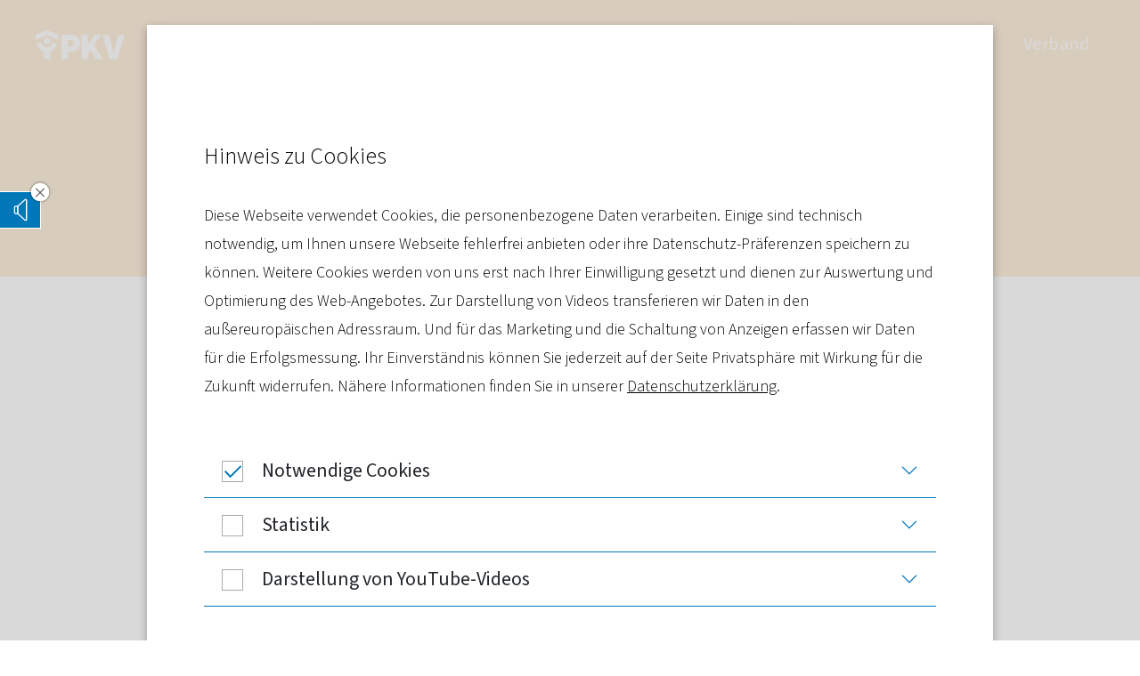

--- FILE ---
content_type: text/html; charset=utf-8
request_url: https://www.pkv.de/wissen/private-krankenversicherung/leistungen-und-erstattung/privatversichert-als-familie/
body_size: 48063
content:
<!DOCTYPE html>
<html lang="de">
<head>

<meta charset="utf-8">
<!-- 
	This website is powered by TYPO3 - inspiring people to share!
	TYPO3 is a free open source Content Management Framework initially created by Kasper Skaarhoj and licensed under GNU/GPL.
	TYPO3 is copyright 1998-2026 of Kasper Skaarhoj. Extensions are copyright of their respective owners.
	Information and contribution at https://typo3.org/
-->




<meta http-equiv="x-ua-compatible" content="IE=edge">
<meta name="generator" content="TYPO3 CMS">
<meta name="viewport" content="width=device-width, initial-scale=1">
<meta http-equiv="content-language" content="de">
<meta property="og:image" content="https://www.pkv.de/_assets/50ca0b1f9b419cc42e3cc9da5685d3d6/Images/twitter_blue.png">
<meta property="og:title" content="Privatversichert als Familie">
<meta property="og:site_name" content="PKV">
<meta property="og:locale" content="de_DE.UTF-8">
<meta property="og:type" content="website">
<meta property="og:url" content="https://www.pkv.de/wissen/private-krankenversicherung/leistungen-und-erstattung/privatversichert-als-familie/">
<meta name="twitter:card" content="summary">
<meta name="twitter:image" content="https://www.pkv.de/_assets/50ca0b1f9b419cc42e3cc9da5685d3d6/Images/twitter_blue.png">
<meta name="mobile-web-app-capable" content="yes">
<meta name="apple-mobile-web-app-capable" content="yes">
<meta name="apple-mobile-web-app-status-bar-style" content="black">
<meta name="copyright" content="PKV">

<link rel="stylesheet" href="/_assets/d73437f45cae3328d4bc9e1c8f32a159/Css/bootstrap.min.css?1769153572" media="all">
<link href="/_assets/50ca0b1f9b419cc42e3cc9da5685d3d6/Frontend/main.46fad0240dd235ba89e0.css?1769153572" rel="stylesheet">
<link rel="stylesheet" href="/typo3temp/assets/css/7015c8c4ac5ff815b57530b221005fc6.css?1737551721" media="all">
<link rel="stylesheet" href="/_assets/ace5d898df31977df562bca5e4aead68/Themes/bootstrap5-modal/cookieman-theme.min.css?1769153571" media="all">
<link rel="stylesheet" href="/_assets/55c29e8718173b881f4ee3ab44e26924/Css/styles.css?1769153571" media="all">
<link rel="stylesheet" href="/_assets/e799cca3073eabb617dfebf5f7cabc53/StyleSheets/Frontend/suggest.css?1769153570" media="all">


<script>
/*<![CDATA[*/
var TYPO3 = Object.assign(TYPO3 || {}, Object.fromEntries(Object.entries({"settings":{"TS":{"matomoMarketingContainerUrl":"{$plugin.tx_wwt3matomotracking.settings.marketingContainerUrl}","matomoStatisticsContainerUrl":"https:\/\/matomo.pkv.de\/js\/container_EEWXbU3w.js","matomoStatisticsSiteID":"6"}}}).filter((entry) => !['__proto__', 'prototype', 'constructor'].includes(entry[0]))));
/*]]>*/
</script>
<script src="/_assets/d73437f45cae3328d4bc9e1c8f32a159/JavaScript/cookieman/matomo.early.js?1769153572"></script>
<script src="/_assets/50ca0b1f9b419cc42e3cc9da5685d3d6/Frontend/runtime.2882c8e611914a81be0b.js?1769153572"></script>


<link rel="apple-touch-icon" sizes="180x180" href="/_assets/50ca0b1f9b419cc42e3cc9da5685d3d6/Frontend/assets/img/favicons/apple-touch-icon.png">
<link rel="icon" type="image/png" sizes="32x32" href="/_assets/50ca0b1f9b419cc42e3cc9da5685d3d6/Frontend/assets/img/favicons/favicon-32x32.png">
<link rel="icon" type="image/png" sizes="32x32" href="/_assets/50ca0b1f9b419cc42e3cc9da5685d3d6/Frontend/assets/img/favicons/favicon-32x32.png">
<link rel="manifest" href="/_assets/50ca0b1f9b419cc42e3cc9da5685d3d6/Frontend/assets/img/favicons/site.webmanifest">
<link rel="mask-icon" href="/_assets/50ca0b1f9b419cc42e3cc9da5685d3d6/Frontend/assets/img/favicons/safari-pinned-tab.svg" color="#0078b8">
<link rel="shortcut icon" href="/_assets/50ca0b1f9b419cc42e3cc9da5685d3d6/Frontend/assets/img/favicons/favicon.ico">
<meta name="msapplication-TileColor" content="#0078b8">
<meta name="msapplication-config" content="/_assets/50ca0b1f9b419cc42e3cc9da5685d3d6/Frontend/assets/img/favicons/browserconfig.xml">
<meta name="theme-color" content="#ffffff">


<title>Privat versichert als Familie und mit Kindern</title>
<link rel="canonical" href="https://www.pkv.de/wissen/private-krankenversicherung/leistungen-und-erstattung/privatversichert-als-familie/">

<script type="application/ld+json" id="ext-schema-jsonld">{"@context":"https://schema.org/","@type":"WebPage"}</script>
</head>
<body class="theme--yellow page-161" id="page--161">





    
    
    
    

    
    
    
    








    



    

<header class="header">
    <div class="header__main container container--big">
        <a href="/" class="header__logo">
            <img class="header__image" alt="PKV Logo" src="/_assets/50ca0b1f9b419cc42e3cc9da5685d3d6/Frontend/assets/img/pkv_logo_2023.svg" width="100" height="33">
            <img class="header__image--mobile" alt="PKV Logo Mobile" src="/_assets/50ca0b1f9b419cc42e3cc9da5685d3d6/Frontend/assets/img/pkv_logo_blue_2023.svg" width="100" height="33">
        </a>

        
        <div class="header__search">
            

    <form method="get" class="form" id="tx-solr-search-form-only" action="/suche/" data-suggest="/suche/searchsuggest.json" data-suggest-header="Top Treffer" accept-charset="utf-8">
        
        
        <input type="text" class="input input--small input--search" name="tx_solr[q]" value="" placeholder="Suchbegriff eingeben" autocomplete="off" data-suggest-pattern="%suggesturl%?tx_solr%5BqueryString%5D=%searchvalue%">
        <button class="" type="submit">
            <svg xmlns="http://www.w3.org/2000/svg" xmlns:xlink="http://www.w3.org/1999/xlink" width="24" height="24" viewbox="0 0 24 24">
                <defs>
                    <path id="a" d="M7.462 12.593c.933 0 1.793-.234 2.58-.7a5.177 5.177 0 0 0 1.865-1.88 5.04 5.04 0 0 0 .686-2.578 5.04 5.04 0 0 0-.686-2.579A5.07 5.07 0 0 0 10.04 2.99a5.04 5.04 0 0 0-2.579-.685 5.04 5.04 0 0 0-2.579.685 5.177 5.177 0 0 0-1.879 1.866 4.964 4.964 0 0 0-.7 2.579c0 .933.234 1.792.7 2.579a5.286 5.286 0 0 0 1.88 1.879c.786.466 1.645.7 2.578.7zm6.859 0L20 18.272 18.272 20l-5.68-5.706v-.906l-.329-.302a6.784 6.784 0 0 1-2.208 1.304 7.547 7.547 0 0 1-2.593.452 7.372 7.372 0 0 1-3.745-.987 7.325 7.325 0 0 1-2.702-2.662A7.29 7.29 0 0 1 0 7.435C0 6.08.334 4.833 1.001 3.69A7.334 7.334 0 0 1 3.717.988 7.372 7.372 0 0 1 7.462 0a7.29 7.29 0 0 1 3.759 1.015 7.251 7.251 0 0 1 2.647 2.689c.65 1.134.974 2.377.974 3.73 0 .915-.15 1.789-.452 2.62a6.784 6.784 0 0 1-1.304 2.21l.302.329h.933z"></path>
                </defs>
                <g fill="none" fill-rule="evenodd" transform="translate(2 2)">
                    <mask id="b" fill="#fff">
                        <use xlink:href="#a"></use>
                    </mask>
                    <use fill="currentColor" xlink:href="#a"></use>
                    <g fill="currentColor" mask="url(#b)">
                        <path d="M-2-2h24v24H-2z"></path>
                    </g>
                </g>
            </svg>
        </button>
    </form>



        </div>

        
        
	<div class="header__nav">
		<nav class="nav-main">
			<ul class="nav-main__list u-no-style">
				
					<li class="nav-main__item ">
						 <span data-theme="header--blue" class="nav-main__link">
							 Positionen
						 </span>

						
							<div class="nav-main__dropdown">
								<div class="container container--small nav-main__dropdown-header">
									<span class="nav-main__dropdown-headline">Positionen</span>
									<button class="nav-main__mobile-trigger">
										<svg xmlns="http://www.w3.org/2000/svg" width="35" height="35" viewbox="0 0 24 24">
											<path fill="currentColor" fill-rule="nonzero" d="M9.554 8.642l6.3-6.29a1.004 1.004 0 0 0-1.42-1.42l-6.29 6.3-6.29-6.3a1.004 1.004 0 1 0-1.42 1.42l6.3 6.29-6.3 6.29a1 1 0 0 0 0 1.42 1 1 0 0 0 1.42 0l6.29-6.3 6.29 6.3a1 1 0 0 0 1.42 0 1 1 0 0 0 0-1.42l-6.3-6.29z"></path>
										</svg>
									</button>
								</div>
								<div class="container container--small nav-main__dropdown-content">
									<ul class="nav-main__dropdown-list u-no-style">
										
											
													<li><a href="/positionen/warum-sich-die-pkv-fuer-eine-neue-goae-einsetzt/" title="F&uuml;r eine neue GO&Auml;">F&uuml;r eine neue GO&Auml;</a></li>
												

										
											
													<li><a href="/positionen/pkv-und-gkv-wie-der-systemwettbewerb-allen-versicherten-zugute-kommt/" title="Systemwettbewerb PKV und GKV">Systemwettbewerb PKV und GKV</a></li>
												

										
											
													<li><a href="/positionen/generationengerechte-pflege/" title="Zukunft der Pflege">Zukunft der Pflege</a></li>
												

										
											
													<li><a href="/positionen/bundeszuschuss/" title="Bundeszusch&uuml;sse zur GKV">Bundeszusch&uuml;sse zur GKV</a></li>
												

										
											
													<li><a href="/positionen/medizinische-innovationen/" title="Medizinische Innovationen">Medizinische Innovationen</a></li>
												

										
											
													<li><a href="/positionen/krankenhaus/" title="Krankenhausreform">Krankenhausreform</a></li>
												

										
											
													<li><a href="/positionen/finanzierungsbeitrag-zum-gesundheitssystem/" title="Finanzierung des Gesundheitssystems">Finanzierung des Gesundheitssystems</a></li>
												

										
											
													<li><a href="/positionen/betriebliche-krankenversicherung/" title="Betriebliche Vorsorge">Betriebliche Vorsorge</a></li>
												

										
											
													<li><a href="/positionen/krankenversicherung-fuer-beamtinnen-und-beamte/" title="Absicherung von Beamten">Absicherung von Beamten</a></li>
												

										
											
													<li><a href="/positionen/digitalisierung/" title="Digitalisierung">Digitalisierung</a></li>
												

										
											
													<li><a href="/positionen/buergerversicherung/" title="B&uuml;rgerversicherung">B&uuml;rgerversicherung</a></li>
												

										
											
													<li><a href="/positionen/praeventionsengagement/" title="Pr&auml;vention">Pr&auml;vention</a></li>
												

										
									</ul>
								</div>
							</div>
						

					</li>

				
					<li class="nav-main__item ">
						 <span data-theme="header--yellow" class="nav-main__link">
							 Wissen
						 </span>

						
							<div class="nav-main__dropdown">
								<div class="container container--small nav-main__dropdown-header">
									<span class="nav-main__dropdown-headline">Wissen</span>
									<button class="nav-main__mobile-trigger">
										<svg xmlns="http://www.w3.org/2000/svg" width="35" height="35" viewbox="0 0 24 24">
											<path fill="currentColor" fill-rule="nonzero" d="M9.554 8.642l6.3-6.29a1.004 1.004 0 0 0-1.42-1.42l-6.29 6.3-6.29-6.3a1.004 1.004 0 1 0-1.42 1.42l6.3 6.29-6.3 6.29a1 1 0 0 0 0 1.42 1 1 0 0 0 1.42 0l6.29-6.3 6.29 6.3a1 1 0 0 0 1.42 0 1 1 0 0 0 0-1.42l-6.3-6.29z"></path>
										</svg>
									</button>
								</div>
								<div class="container container--small nav-main__dropdown-content">
									<ul class="nav-main__dropdown-list u-no-style">
										
											
													<li><a href="/wissen/private-krankenversicherung/" title="Basiswissen PKV">Basiswissen PKV</a></li>
												

										
											
													<li class="has-subnav active">
														<span class="nav-main__subnav__toggle">Krankenversicherung</span>
														<ul class="nav-main__subnav u-no-style">
															
																<li><a href="/wissen/private-krankenversicherung/" title="Basiswissen PKV">Basiswissen PKV</a></li>
															
																<li><a href="/wissen/private-krankenversicherung/versicherungsbeginn/" title="Versicherungsbeginn">Versicherungsbeginn</a></li>
															
																<li><a href="/wissen/private-krankenversicherung/ablehnung-und-kuendigung/" title="Ablehnung und K&uuml;ndigung">Ablehnung und K&uuml;ndigung</a></li>
															
																<li><a href="/wissen/private-krankenversicherung/leistungen-und-erstattung/" title="Leistungen und Erstattung">Leistungen und Erstattung</a></li>
															
																<li><a href="/wissen/private-krankenversicherung/brancheneinheitliche-tarife/" title="Sozialtarife in der PKV">Sozialtarife in der PKV</a></li>
															
																<li><a href="/wissen/private-krankenversicherung/nachhaltige-finanzierung/" title="Nachhaltige Finanzierung">Nachhaltige Finanzierung</a></li>
															
														</ul>
													</li>
												

										
											
													<li class="has-subnav ">
														<span class="nav-main__subnav__toggle">Pflegeversicherung</span>
														<ul class="nav-main__subnav u-no-style">
															
																<li><a href="/wissen/pflegeversicherung/so-funktioniert-die-pflegeversicherung/" title="So funktioniert die Pflegeversicherung">So funktioniert die Pflegeversicherung</a></li>
															
																<li><a href="/wissen/pflegepflichtversicherung/vorsorgen-mit-der-pflegezusatzversicherung/" title="Vorsorgen mit der Pflegezusatzversicherung">Vorsorgen mit der Pflegezusatzversicherung</a></li>
															
																<li><a href="/wissen/pflegepflichtversicherung/die-pflege-in-einer-alternden-gesellschaft/" title="Die Pflege in einer alternden Gesellschaft">Die Pflege in einer alternden Gesellschaft</a></li>
															
																<li><a href="/wissen/pflegepflichtversicherung/finanzierungsluecke-in-der-pflege/" title="Eigenanteil bei den Pflegekosten im Heim">Eigenanteil bei den Pflegekosten im Heim</a></li>
															
																<li><a href="/wissen/pflegepflichtversicherung/reform-der-pflegeversicherung/" title="J&uuml;ngste Pflegereformen">J&uuml;ngste Pflegereformen</a></li>
															
														</ul>
													</li>
												

										
											
													<li class="has-subnav ">
														<span class="nav-main__subnav__toggle">Versorgung</span>
														<ul class="nav-main__subnav u-no-style">
															
																<li><a href="/wissen/versorgung/" title="Versorgungsstrukturen in der PKV">Versorgungsstrukturen in der PKV</a></li>
															
																<li><a href="/wissen/versorgung/abrechnung-aerztlicher-leistungen-goae/" title="Abrechnung &auml;rztlicher Leistungen (GO&Auml;)">Abrechnung &auml;rztlicher Leistungen (GO&Auml;)</a></li>
															
																<li><a href="/wissen/versorgung/zahnaerztliche-versorgung/" title="Abrechnung zahn&auml;rztlicher Leistungen (GOZ)">Abrechnung zahn&auml;rztlicher Leistungen (GOZ)</a></li>
															
																<li><a href="/wissen/versorgung/digitale-medizin/" title="Digitale Medizin">Digitale Medizin</a></li>
															
																<li><a href="/wissen/versorgung/arzneimittel/" title="Arzneimittel">Arzneimittel</a></li>
															
																<li><a href="/wissen/versorgung/stationaere-versorgung/" title="Station&auml;re Versorgung">Station&auml;re Versorgung</a></li>
															
																<li><a href="/wissen/versorgung/palliative-versorgung/" title="Palliativ- und Hospizversorgung">Palliativ- und Hospizversorgung</a></li>
															
														</ul>
													</li>
												

										
											
													<li class="has-subnav ">
														<span class="nav-main__subnav__toggle">Beitr&auml;ge</span>
														<ul class="nav-main__subnav u-no-style">
															
																<li><a href="/wissen/beitraege/digitale-datenuebermittlung/" title="Digitale Daten&uuml;bermittlung">Digitale Daten&uuml;bermittlung</a></li>
															
																<li><a href="/wissen/beitraege/" title="Beitragssystematik">Beitragssystematik</a></li>
															
																<li><a href="/wissen/beitraege/pkv-tarifwechsel-leitlinien/" title="PKV-Tarifwechsel-Leitlinien">PKV-Tarifwechsel-Leitlinien</a></li>
															
																<li><a href="/wissen/beitraege/beitragskalkulation/" title="Beitragskalkulation">Beitragskalkulation</a></li>
															
																<li><a href="/wissen/beitraege/pkv-beitraege-im-alter/" title="So hoch sind die PKV-Beitr&auml;ge im Alter">So hoch sind die PKV-Beitr&auml;ge im Alter</a></li>
															
																<li><a href="/wissen/beitraege/pflegebeitrag/" title="Pflegebeitrag 2026">Pflegebeitrag 2026</a></li>
															
																<li><a href="/wissen/beitraege/warum-die-beitraege-steigen/" title="PKV-Beitragserh&ouml;hung 2026">PKV-Beitragserh&ouml;hung 2026</a></li>
															
																<li><a href="/wissen/beitraege/standardtarif-beitrag/" title="Beitragserh&ouml;hung im Standard- und Basistarif ab Juli 2025">Beitragserh&ouml;hung im Standard- und Basistarif ab Juli 2025</a></li>
															
														</ul>
													</li>
												

										
											
													<li><a href="/wissen/pkv-zahlenportal/" title="PKV-Zahlenportal">PKV-Zahlenportal</a></li>
												

										
									</ul>
								</div>
							</div>
						

					</li>

				
					<li class="nav-main__item ">
						 <span data-theme="header--petrol" class="nav-main__link">
							 Verband
						 </span>

						
							<div class="nav-main__dropdown">
								<div class="container container--small nav-main__dropdown-header">
									<span class="nav-main__dropdown-headline">Verband</span>
									<button class="nav-main__mobile-trigger">
										<svg xmlns="http://www.w3.org/2000/svg" width="35" height="35" viewbox="0 0 24 24">
											<path fill="currentColor" fill-rule="nonzero" d="M9.554 8.642l6.3-6.29a1.004 1.004 0 0 0-1.42-1.42l-6.29 6.3-6.29-6.3a1.004 1.004 0 1 0-1.42 1.42l6.3 6.29-6.3 6.29a1 1 0 0 0 0 1.42 1 1 0 0 0 1.42 0l6.29-6.3 6.29 6.3a1 1 0 0 0 1.42 0 1 1 0 0 0 0-1.42l-6.3-6.29z"></path>
										</svg>
									</button>
								</div>
								<div class="container container--small nav-main__dropdown-content">
									<ul class="nav-main__dropdown-list u-no-style">
										
											
													<li class="has-subnav ">
														<span class="nav-main__subnav__toggle">&Uuml;ber uns</span>
														<ul class="nav-main__subnav u-no-style">
															
																<li><a href="/verband/ueber-uns/" title="Aufgaben und Strukturen">Aufgaben und Strukturen</a></li>
															
																<li><a href="/verband/ueber-uns/leitbild/" title="Leitbild">Leitbild</a></li>
															
																<li><a href="/verband/ueber-uns/vorstand/" title="Vorstand">Vorstand</a></li>
															
																<li><a href="/verband/ueber-uns/geschaeftsfuehrung-pkv-verband/" title="Gesch&auml;ftsf&uuml;hrung">Gesch&auml;ftsf&uuml;hrung</a></li>
															
																<li><a href="/verband/ueber-uns/mitglieder-pkv-verband/" title="Mitglieder">Mitglieder</a></li>
															
														</ul>
													</li>
												

										
											
													<li class="has-subnav ">
														<span class="nav-main__subnav__toggle">PKV-Familie</span>
														<ul class="nav-main__subnav u-no-style">
															
																<li><a href="/verband/pkv-familie/careproof-gmbh/" title="Careproof GmbH">Careproof GmbH</a></li>
															
																<li><a href="/verband/pkv-familie/compass-pflegeberatung/" title="compass private pflegeberatung">compass private pflegeberatung</a></li>
															
																<li><a href="/verband/pkv-familie/medcom/" title="MEDCOM">MEDCOM</a></li>
															
																<li><a href="/verband/pkv-familie/medicproof/" title="Medicproof">Medicproof</a></li>
															
																<li><a href="/verband/pkv-familie/pkv-ombudsmann/" title="PKV-Ombudsmann">PKV-Ombudsmann</a></li>
															
																<li><a href="/verband/pkv-familie/stiftung-gesundheitswissen/" title="Stiftung Gesundheitswissen">Stiftung Gesundheitswissen</a></li>
															
																<li><a href="/verband/pkv-familie/wissenschaftliche-institut-der-pkv/" title="Wissenschaftliche Institut der PKV">Wissenschaftliche Institut der PKV</a></li>
															
																<li><a href="/verband/pkv-familie/zentrum-fuer-qualitaet-in-der-pflege/" title="Zentrum f&uuml;r Qualit&auml;t in der Pflege">Zentrum f&uuml;r Qualit&auml;t in der Pflege</a></li>
															
																<li><a href="/verband/pkv-familie/zesar/" title="ZESAR">ZESAR</a></li>
															
														</ul>
													</li>
												

										
											
													<li><a href="/verband/politik/" title="Politik">Politik</a></li>
												

										
											
													<li><a href="/verband/presse/" title="Presse">Presse</a></li>
												

										
											
													<li><a href="/verband/karriere/" title="Karriere">Karriere</a></li>
												

										
											
													<li><a href="/verband/kontakt-mit-ansprechpersonen/" title="Kontakt">Kontakt</a></li>
												

										
									</ul>
								</div>
							</div>
						

					</li>

				
			</ul>
		</nav>
	</div>




<!--suppress BuyFluidPluginNoteInspection -->

    </div>
</header>


<noscript>
	<p>
		<strong>JavaScript scheint in Ihrem Browser deaktiviert zu
			sein.</strong>
	</p>
	<p>Sie m&uuml;ssen JavaScript in Ihrem Browser aktivieren um alle
		Funktionen der Seite nutzen zu k&ouml;nnen.</p>
</noscript>








    <a id="c1187"></a>



<div class="page-header page-header--animate ">
    <div class="page-header__inner">
        <div class="page-header__inner-wrapper container container--small">
            <div class="page-header__content">
                
                    <span class="page-header__label page-header__label--Krankenversicherung">
                        Krankenversicherung
                    </span>
                
                
                    <h1 class="page-header__headline">
                        Privatversichert als Familie und mit Kindern
                    </h1>
                

                
            </div>
            
        </div>
        <div class="page-header__scroll-line"></div>
    </div>
    <div class="page-header__ghost"></div>
</div>






    <main id="main" role="main" class="wbs-subpage">
        <!--TYPO3SEARCH_begin-->
        <a id="c1189"></a>



<section class="section">
    <div class="container container--small ">
        <div class="introtext">
            
                    <!--TYPO3SEARCH_end-->
                    <span class="introtext__label"></span>
                    <!--TYPO3SEARCH_begin-->
                

            

            
                <p>
                    In der Privaten Krankenversicherung muss sich jede versicherte Person eigenst&auml;ndig versichern. Eine beitragsfreie Mitversicherung &ndash; oder Familienversicherung &ndash; gibt es in der PKV im Gegensatz zur GKV nicht.
                </p>
            
        </div>
    </div>
</section>




<a id="c1188"></a>





    <section class="section">
        <div class="container container--small">
            <div class="text">
                
                    
    
            
        

    
            <h2 class="h3 ">Regelungen f&uuml;r Ehepaare und Lebenspartner </h2>
        

                

                
                    <p>Ob verheiratet oder nicht: Wenn Partner versicherungsfrei sind, haben auch diese die M&ouml;glichkeit, sich privat zu versichern. F&uuml;r die Aufnahme in die PKV gelten immer die gleichen Grunds&auml;tze: freie Wahl des Versicherungsumfangs mit dauerhaft garantierten Leistungen, Gesundheitspr&uuml;fung zu Versicherungsbeginn und individueller Beitrag. Besondere Regelungen gibt es f&uuml;r Ehe- und Lebenspartner allerdings hinsichtlich einer Versicherung im <a href="/glossar/#standardtarif" target="_blank" title="Der Standardtarif ist ein brancheneinheitliche PKV-Tarif mit sozialer Schutzfunktion f&uuml;r eine gesetzlich eingeschr&auml;nkte Personengruppe." class="glossary__tooltip">Standardtarif</a>: F&uuml;r Einzelpersonen ist dort der Beitrag auf den H&ouml;chstbeitrag in der Gesetzlichen Krankenversicherung begrenzt. Ehepaare und Lebenspartner hingegen zahlen zusammen maximal 150 Prozent des GKV-H&ouml;chstbeitrags.</p>
<p>Auch bei Beamten gibt es eine Besonderheit: Wenn Ehe- oder eingetragene Lebenspartner mit Anspruch auf <a href="/glossar/#beihilfe" target="_blank" title="Beamtinnen und Beamte erhalten von ihrem Arbeitgeber (Dienstherr) eine finanzielle Unterst&uuml;tzung, damit sie bei Krankheit und im Pflegefall gut abgesichert sind." class="glossary__tooltip">Beihilfe</a> Vorerkrankungen oder Behinderungen haben, k&ouml;nnen sie innerhalb bestimmter Fristen zu erleichterten Bedingungen in die PKV wechseln. Im Falle einer Scheidung hat der nicht-verbeamtete Partner zudem das Recht, den PKV-Schutz in einen Vollversicherungs-Tarif umzuwandeln. Bei einer Antragstellung innerhalb von sechs Monaten erfolgt die &Auml;nderung ohne Risikopr&uuml;fung und <a href="/glossar/#wartezeiten" target="_blank" title="Als Wartezeit wird der Zeitraum zwischen Versicherungsbeginn mit Beitragszahlung und Beginn des eigentlichen Versicherungsschutzes bezeichnet." class="glossary__tooltip">Wartezeiten</a>. Mehr Informationen: <a href="https://www.beamte-in-der-pkv.de/" target="_blank" rel="noreferrer">www.beamte-in-der-pkv.de</a></p>
                
            </div>
        </div>
    </section>













<a id="c572"></a>





    <section class="section">
        <div class="container container--small">
            <div class="text">
                
                    
    
            
        

    
            <h2 class="h3 ">Was gilt bei Kindern und Jugendlichen?</h2>
        

                

                
                    <p>Privatversicherte&nbsp;Kinder&nbsp;und Jugendliche&nbsp;haben in der Regel bis zum Ende der Schullaufbahn &uuml;ber einen&nbsp;Elternteil ihren Versicherungsschutz.&nbsp;Das Gleiche gilt auch, wenn sie gesetzlich familienversichert oder freiwillig versichert sind. Erst mit <a href="/wissen/private-krankenversicherung/leistungen-und-erstattung/privatversichert-in-ausbildung-und-studium/">Beginn einer Ausbildung, eines Studiums oder eines Freiwilligendienstes</a> stellt sich erneut die Frage, welche Krankenversicherung gew&auml;hlt werden kann oder muss.</p>
                
            </div>
        </div>
    </section>













<a id="c1190"></a>





    <section class="section">
        <div class="container container--small">
            <div class="text">
                
                    
    
            
        

    
            <h2 class="h3 ">Kinder versichern</h2>
        

                

                
                    <p>Je nachdem, wie die Eltern versichert sind, gelten unterschiedliche Regelungen f&uuml;r die Krankenversicherung von Kindern.</p><ul><li>Sind beide Eltern privat versichert, kommt auch das Kind in die Private Krankenversicherung. Die Mitgliedschaft in einer gesetzlichen Krankenkasse ist f&uuml;r das Kind nicht m&ouml;glich.</li><li>Sind beide Eltern gesetzlich krankenversichert, kommt das Kind automatisch in die Familienversicherung. Die Eltern k&ouml;nnen ihr Kind dennoch privat versichern, wenn sie Wert auf eine h&ouml;herwertige Versorgung legen. Einige Unternehmen bieten einen Versicherungsschutz ab Geburt auch dann an, wenn die Eltern nicht bei ihnen versichert sind. In diesem Fall erfolgt die &uuml;bliche Gesundheitspr&uuml;fung.</li><li>Ist ein Elternteil privat und ein Elternteil gesetzlich versichert, kann das Kind privat oder gesetzlich versichert werden. Eine beitragsfreie Familienversicherung in der GKV ist allerdings nicht m&ouml;glich, wenn der privatversicherte Elternteil mehr als der gesetzlich versicherte verdient und ein Einkommen &uuml;ber der <a href="/verband/presse/meldungen/versicherungspflichtgrenze-wechsel-in-die-pkv-wird-weiter-erschwert/">Jahresarbeitsentgeltgrenze </a>hat (2026: 77.400 Euro). Dann muss f&uuml;r das Kind ein monatlicher Krankenkassenbeitrag gezahlt werden. Sind die Eltern nicht verheiratet (bzw. besteht keine Partnerschaft nach dem Lebenspartnerschaftsgesetz), gilt diese Einschr&auml;nkung nicht.</li><li>Beamte erhalten f&uuml;r leibliche und adoptierte Kinder Beihilfe, die sie mit einer privaten Krankenversicherung erg&auml;nzen k&ouml;nnen.</li></ul><p>Die Private Krankenversicherung nimmt ein neugeborenes Kind zu erleichterten Bedingungen auf. Es findet keine Gesundheitspr&uuml;fung statt. Selbst bei schwersten Erkrankungen oder Behinderungen eines Kindes gibt es deshalb weder <a href="/glossar/#risikozuschlag" target="_blank" title="Die PKV erhebt einen prozentualen Risikozuschlag auf den Beitrag, wenn sie bei einer Antragstellung mit &uuml;berdurchschnittlich hohen Versicherungsleistungen rechnen muss." class="glossary__tooltip">Risikozuschl&auml;ge</a> noch Leistungsausschl&uuml;sse. Ebenso wenig gelten Wartezeiten, bis die Versicherung in Anspruch genommen werden kann. Die erleichterte Aufnahme gilt sowohl f&uuml;r die Krankheitsvollversicherung als auch f&uuml;r die Zusatzversicherung. Es sind nur zwei Voraussetzungen zu erf&uuml;llen:</p><ul><li>Wenn das Kind zur Welt kommt, muss ein Elternteil schon mindestens drei Monate lang bei dem Unternehmen privat krankenversichert sein, bei dem auch das Kind versichert werden soll.</li><li>Der Aufnahmeantrag f&uuml;r das Kind muss innerhalb von zwei Monaten nach der Geburt gestellt werden. Die Versicherung erfolgt dann r&uuml;ckwirkend.</li></ul><p>Wenn Versicherte f&uuml;r ihr Kind&nbsp;einen h&ouml;herwertigen Versicherungsschutz als f&uuml;r sich selbst abschlie&szlig;en (beispielsweise Ein- statt Zweibettzimmer), ist f&uuml;r diese Mehrversicherung eine Risikopr&uuml;fung notwendig. Bei adoptierten Kindern gelten grunds&auml;tzlich die gleichen Regelungen, allerdings darf der Versicherer im Falle eines erh&ouml;hten Risikos einen Zuschlag verlangen.</p>
                
            </div>
        </div>
    </section>













<a id="c1191"></a>





    <section class="section">
        <div class="container container--small">
            <div class="text">
                
                    
    
            
        

    
            <h2 class="h3 ">Was gilt bei einem kranken Kind?</h2>
        

                

                
                    <p>Die Private Krankenversicherung funktioniert bei Kindern wie bei Erwachsenen. Wenn Versicherte mit ihrem Kind zum Arzt gehen, geben sie an, dass das Kind privat versichert ist. Der Arzt wird den Versicherten nach der Behandlung eine Rechnung schicken, die sie bei ihrer PKV zur Erstattung einreichen k&ouml;nnen.</p>
<p>M&uuml;ssen privat versicherte Kinder wegen Krankheit zu Hause bleiben, haben die Eltern das Recht, es bei laufendem Gehalt selbst zu betreuen. F&uuml;r f&uuml;nf Tage im Jahr muss der Arbeitgebende nach einem Urteil des Bundesarbeitsgerichts den Lohn weiterzahlen, wenn das Kind j&uuml;nger als acht Jahre ist. Voraussetzung ist, dass weder Tarif- noch Arbeitsvertrag eine andere Regelung vorsehen.</p>
<p>Unabh&auml;ngig davon haben abh&auml;ngig Besch&auml;ftigte auch bei Erkrankung eines privat versicherten Kindes das Recht auf unbezahlte Freistellung. F&uuml;r jedes Kind unter zw&ouml;lf Jahren besteht ein Anspruch auf zehn Arbeitstage im Jahr. Insgesamt darf sich jeder Arbeitnehmende aber h&ouml;chstens 25 Tage im Jahr freistellen lassen. Alleinerziehende haben einen erh&ouml;hten Anspruch von 20 Arbeitstagen im Jahr pro Kind beziehungsweise h&ouml;chstens 50 Arbeitstagen insgesamt.</p>
                
            </div>
        </div>
    </section>













<a id="c5167"></a>



<section class="section">
    <div class="container container--small">
        <div class="quickentry">
            <div class="quickentry__inner-wrapper">
                
                    <h3 class="quickentry__headline">Informationen zu weiteren Themen</h3>
                
            </div>
            
                <div class="quickentry__inner-wrapper">
                    <div class="form-group form-group--select">
                        <select name="select-quickentry" class="select select--quickentry">
                            <option value="" selected disabled hidden>Thema ausw&auml;hlen</option>
                            
                                <option value="/wissen/private-krankenversicherung/leistungen-und-erstattung/privatversichert-in-anstellung/">
                                    in Anstellung
                                </option>
                            
                                <option value="/wissen/private-krankenversicherung/leistungen-und-erstattung/privatversichert-bei-selbststaendiger-taetigkeit/">
                                    in freiberuflicher T&auml;tigkeit
                                </option>
                            
                                <option value="/wissen/private-krankenversicherung/leistungen-und-erstattung/privatversichert-in-ausbildung-und-studium/">
                                    in Ausbildung und Studium
                                </option>
                            
                                <option value="/wissen/private-krankenversicherung/leistungen-und-erstattung/privatversichert-im-beamtenverhaeltnis/">
                                    im Beamtenverh&auml;ltnis
                                </option>
                            
                                <option value="/wissen/private-krankenversicherung/leistungen-und-erstattung/privatversichert-als-familie/">
                                    als Familie
                                </option>
                            
                                <option value="/wissen/private-krankenversicherung/leistungen-und-erstattung/privatversichert-in-mutterschutz-und-elternzeit/">
                                    in Mutterschutz und Elternzeit
                                </option>
                            
                                <option value="/wissen/private-krankenversicherung/leistungen-und-erstattung/privatversichert-bei-arbeitslosigkeit/">
                                    bei Arbeitslosigkeit
                                </option>
                            
                                <option value="/wissen/private-krankenversicherung/leistungen-und-erstattung/privatversichert-im-ausland/">
                                    im Ausland
                                </option>
                            
                                <option value="/wissen/private-krankenversicherung/leistungen-und-erstattung/privatversichert-im-ruhestand/">
                                    im Ruhestand
                                </option>
                            
                        </select>
                    </div>
                </div>
            
        </div>
    </div>
</section>




<a id="c1637"></a>

    <!--TYPO3SEARCH_end-->



    
    
        <section class="section section--margin-reset">
            <div class="news-teaser news-teaser--related news-teaser--blue">
                <div class="container container--small">
                    <div class="news-teaser__wrapper">
                        <div class="news-teaser__item">
                            <div class="news-teaser__item-inner">
                                    <span class="news-teaser__category">Gesundheitssystem</span>
                                <h2 class="h2 news-teaser__headline">
                                    Finanzierung des Gesundheitssystems
                                </h2>
                                
                                
                                
                                <a href="/positionen/finanzierungsbeitrag-zum-gesundheitssystem/" title="Position" class="news-teaser__link">
                                        <span>Position</span>
                                </a>
                            </div>
                        </div>
                        <hr class="news-teaser__divider">
                        <div class="news-teaser__item">
                            <div class="news-teaser__item-inner">
                                    <span class="news-teaser__category">Pflege</span>
                                <h2 class="h2 news-teaser__headline">
                                    Zukunft der Pflege
                                </h2>
                                
                                
                                
                                <a href="/positionen/generationengerechte-pflege/" title="Position" class="news-teaser__link">
                                        <span>Position</span>
                                </a>
                            </div>
                        </div>
                        <hr class="news-teaser__divider--mobile">
                    </div>
                </div>
            </div>
        </section>
    

    
    

    
    



    <!--TYPO3SEARCH_begin-->


<a id="c5008"></a>
<div id="c5008" class="frame frame-default frame-type-list frame-layout-0 "><div class="tx-bra-rapidmail"><!--TYPO3SEARCH_end--><section class="section section--margin-reset"><div class="newsletter"><div class="container container--small newsletter__wrapper"><div class="newsletter__inner-wrapper"><div class="newsletter__inner-wrapper__icon-wrapper"><svg data-name="Ebene 1" xmlns="http://www.w3.org/2000/svg" viewbox="0 0 85 100" width="85" height="100"><path fill="currentColor" d="M2.123 39.408c-.315-1.193-.719-2.312-.896-3.467-.658-4.284.101-8.307 2.425-11.998 1.705-2.708 4.052-4.704 6.873-6.168 1.135-.589 1.322-.485 1.776.713.538 1.42 1.076 2.843 1.703 4.224.307.675.059.939-.489 1.199-2.265 1.075-3.862 2.814-4.886 5.075-1.057 2.334-1.23 4.748-.392 7.184.228.663.01.843-.572 1.057-1.777.654-3.528 1.382-5.543 2.181ZM82.838 39.386l-6.264-2.481c.512-1.647.852-3.277.598-4.978-.533-3.56-2.235-6.298-5.541-7.911-.907-.442-.937-.551-.542-1.519.624-1.53 1.248-3.06 1.816-4.611.174-.475.429-.573.802-.381 1.047.536 2.135 1.023 3.097 1.688 2.362 1.632 4.181 3.788 5.438 6.357 1.69 3.454 2.176 7.107 1.397 10.892-.198.961-.513 1.899-.801 2.943ZM82.333 65.166c-2.897-.071-5.462-1.168-7.635-2.991-3.208-2.691-4.915-6.174-4.9-10.432.015-4.292.017-8.584-.003-12.876-.013-2.861-.342-5.684-1.158-8.438a26.398 26.398 0 0 0-4.363-8.566c-1.966-2.576-4.3-4.808-7.072-6.514-.672-.414-1.044-.832-1.2-1.608-.805-3.989-2.597-7.448-5.812-10.023-4.923-3.944-11.142-3.435-15.441.493-2.883 2.634-4.577 5.964-5.321 9.796-.075.385-.344.853-.665 1.051-3.954 2.441-7.095 5.658-9.411 9.686-2.411 4.192-3.576 8.718-3.604 13.538-.025 4.515-.016 9.03.005 13.544.011 2.413-.572 4.682-1.823 6.712-2.475 4.016-6.07 6.32-10.83 6.644-.634.043-.849.222-.845.885.03 6.176.039 12.353.012 18.53-.003.735.186.958.922.955 7.006-.026 14.013-.019 21.019-.025 1.866-.002 1.797.019 2.457 1.785 2.319 6.203 6.561 10.272 13.213 11.429 5.522.96 10.395-.504 14.488-4.376 2.337-2.21 3.947-4.867 4.687-8.016.161-.685.565-.839 1.204-.835 3.655.019 7.311.009 10.966.009v.012c3.683 0 7.367-.011 11.05.01.708.004 1.012-.132 1.007-.964-.039-6.119-.028-12.24 0-18.359.003-.725-.153-1.036-.945-1.055ZM41.722 7.898c2.368-.531 4.862.867 6.403 3.75-3.598-.66-7.041-.706-10.488-.014.057-1.34 2.31-3.337 4.085-3.736Zm1.192 84.412c-4.678.115-8.884-3.663-9.518-6.722h18.712c-.55 3.038-4.535 6.607-9.194 6.722Zm33.578-14.289c.004.538-.115.766-.746.764-10.993-.023-21.985-.017-32.978-.017v.004c-10.993 0-21.986-.005-32.978.012-.569 0-.751-.24-.752-.727-.005-2.188-.033-4.377.031-6.563.01-.332.389-.826.712-.951 3.947-1.534 7.008-4.161 9.361-7.618 2.096-3.08 3.241-6.532 3.327-10.258.112-4.87.136-9.744.107-14.616-.023-3.728.948-7.161 2.85-10.319 1.794-2.979 4.214-5.384 7.249-7.105 5.435-3.081 11.14-3.545 17.015-1.492 4.283 1.496 7.63 4.278 10.091 8.053 2.125 3.26 3.214 6.885 3.218 10.802.005 4.459-.012 8.918.004 13.377.024 6.834 2.713 12.395 8.141 16.54 1.361 1.039 2.968 1.766 4.501 2.562.558.289.863.566.852 1.235a265.784 265.784 0 0 0-.003 6.314Z"></path></svg></div><div class="newsletter__inner-wrapper__text-wrapper"><h3 class="newsletter__headline">Newsletter</h3><p class="newsletter__para">
                  Bestellen Sie hier unseren Newsletter mit Argumenten und
                  Fakten zu aktuellen gesundheitspolitischen Debatten.
                </p></div></div><form method="post" name="subscription" action="/pkv-newsletter/?tx_brarapidmail_general%5Baction%5D=general&amp;tx_brarapidmail_general%5Bcontroller%5D=Subscription&amp;cHash=5819c661d7b2264535cc93c896e2f0ea"><div><input type="hidden" name="tx_brarapidmail_general[__referrer][@extension]" value="BraRapidmail"><input type="hidden" name="tx_brarapidmail_general[__referrer][@controller]" value="Subscription"><input type="hidden" name="tx_brarapidmail_general[__referrer][@action]" value="teaser"><input type="hidden" name="tx_brarapidmail_general[__referrer][arguments]" value="YTowOnt9021c958592a41be3a58190a4a21ff2f7e35f23ae"><input type="hidden" name="tx_brarapidmail_general[__referrer][@request]" value='{"@extension":"BraRapidmail","@controller":"Subscription","@action":"teaser"}0e7b2dd9efb84c4819b10abc6135622ecadf00a2'><input type="hidden" name="tx_brarapidmail_general[__trustedProperties]" value='{"subscription":{"email":1}}1a32a477c91cf7915ffffd814cfd44152e6672c9'></div><div class="form-group"><input placeholder="E-Mail Adresse" class="input input--shadow" type="text" name="tx_brarapidmail_general[subscription][email]"><button type="submit" class="submit-btn"></button></div></form></div></div></section><!--TYPO3SEARCH_begin--></div></div>


        <!--TYPO3SEARCH_end-->

        

        <div class="sticky-box sticky-box--newsletter{{ variant }}">
    <div class="sticky-box__wrapper">
        <header class="sticky-box__header">
            <svg data-name="Ebene 1" xmlns="http://www.w3.org/2000/svg" viewbox="0 0 85 100" width="85" height="100">
                <path fill="currentColor" d="M2.123 39.408c-.315-1.193-.719-2.312-.896-3.467-.658-4.284.101-8.307 2.425-11.998 1.705-2.708 4.052-4.704 6.873-6.168 1.135-.589 1.322-.485 1.776.713.538 1.42 1.076 2.843 1.703 4.224.307.675.059.939-.489 1.199-2.265 1.075-3.862 2.814-4.886 5.075-1.057 2.334-1.23 4.748-.392 7.184.228.663.01.843-.572 1.057-1.777.654-3.528 1.382-5.543 2.181ZM82.838 39.386l-6.264-2.481c.512-1.647.852-3.277.598-4.978-.533-3.56-2.235-6.298-5.541-7.911-.907-.442-.937-.551-.542-1.519.624-1.53 1.248-3.06 1.816-4.611.174-.475.429-.573.802-.381 1.047.536 2.135 1.023 3.097 1.688 2.362 1.632 4.181 3.788 5.438 6.357 1.69 3.454 2.176 7.107 1.397 10.892-.198.961-.513 1.899-.801 2.943ZM82.333 65.166c-2.897-.071-5.462-1.168-7.635-2.991-3.208-2.691-4.915-6.174-4.9-10.432.015-4.292.017-8.584-.003-12.876-.013-2.861-.342-5.684-1.158-8.438a26.398 26.398 0 0 0-4.363-8.566c-1.966-2.576-4.3-4.808-7.072-6.514-.672-.414-1.044-.832-1.2-1.608-.805-3.989-2.597-7.448-5.812-10.023-4.923-3.944-11.142-3.435-15.441.493-2.883 2.634-4.577 5.964-5.321 9.796-.075.385-.344.853-.665 1.051-3.954 2.441-7.095 5.658-9.411 9.686-2.411 4.192-3.576 8.718-3.604 13.538-.025 4.515-.016 9.03.005 13.544.011 2.413-.572 4.682-1.823 6.712-2.475 4.016-6.07 6.32-10.83 6.644-.634.043-.849.222-.845.885.03 6.176.039 12.353.012 18.53-.003.735.186.958.922.955 7.006-.026 14.013-.019 21.019-.025 1.866-.002 1.797.019 2.457 1.785 2.319 6.203 6.561 10.272 13.213 11.429 5.522.96 10.395-.504 14.488-4.376 2.337-2.21 3.947-4.867 4.687-8.016.161-.685.565-.839 1.204-.835 3.655.019 7.311.009 10.966.009v.012c3.683 0 7.367-.011 11.05.01.708.004 1.012-.132 1.007-.964-.039-6.119-.028-12.24 0-18.359.003-.725-.153-1.036-.945-1.055ZM41.722 7.898c2.368-.531 4.862.867 6.403 3.75-3.598-.66-7.041-.706-10.488-.014.057-1.34 2.31-3.337 4.085-3.736Zm1.192 84.412c-4.678.115-8.884-3.663-9.518-6.722h18.712c-.55 3.038-4.535 6.607-9.194 6.722Zm33.578-14.289c.004.538-.115.766-.746.764-10.993-.023-21.985-.017-32.978-.017v.004c-10.993 0-21.986-.005-32.978.012-.569 0-.751-.24-.752-.727-.005-2.188-.033-4.377.031-6.563.01-.332.389-.826.712-.951 3.947-1.534 7.008-4.161 9.361-7.618 2.096-3.08 3.241-6.532 3.327-10.258.112-4.87.136-9.744.107-14.616-.023-3.728.948-7.161 2.85-10.319 1.794-2.979 4.214-5.384 7.249-7.105 5.435-3.081 11.14-3.545 17.015-1.492 4.283 1.496 7.63 4.278 10.091 8.053 2.125 3.26 3.214 6.885 3.218 10.802.005 4.459-.012 8.918.004 13.377.024 6.834 2.713 12.395 8.141 16.54 1.361 1.039 2.968 1.766 4.501 2.562.558.289.863.566.852 1.235a265.784 265.784 0 0 0-.003 6.314Z"></path>
            </svg>

            <h2 class="sticky-box__title icon-mail">Jetzt kostenlos zum Newsletter anmelden</h2>
        </header>

        <div class="sticky-box__main">
            
	<div class="tx-bra-rapidmail">
		
      <form method="post" name="subscription" action="/pkv-newsletter/?tx_brarapidmail_general%5Baction%5D=general&amp;tx_brarapidmail_general%5Bcontroller%5D=Subscription&amp;cHash=5819c661d7b2264535cc93c896e2f0ea">
<div>
<input type="hidden" name="tx_brarapidmail_general[__referrer][@extension]" value="BraRapidmail">
<input type="hidden" name="tx_brarapidmail_general[__referrer][@controller]" value="Subscription">
<input type="hidden" name="tx_brarapidmail_general[__referrer][@action]" value="newsletterSticky">
<input type="hidden" name="tx_brarapidmail_general[__referrer][arguments]" value="YTowOnt9021c958592a41be3a58190a4a21ff2f7e35f23ae">
<input type="hidden" name="tx_brarapidmail_general[__referrer][@request]" value='{"@extension":"BraRapidmail","@controller":"Subscription","@action":"newsletterSticky"}e3761aa2904aa0ccfb1601144ea9d9c53b659eae'>
<input type="hidden" name="tx_brarapidmail_general[__trustedProperties]" value='{"subscription":{"email":1}}1a32a477c91cf7915ffffd814cfd44152e6672c9'>
</div>

          <div class="form-group">
              <input placeholder="E-Mail Adresse" class="input input--shadow" type="text" name="tx_brarapidmail_general[subscription][email]">
              <button type="submit" class="submit-btn"></button>
          </div>
      </form>
  
	</div>

        </div>

        <div class="sticky-box__close">
            <svg xmlns="http://www.w3.org/2000/svg" width="21" height="21" viewbox="0 0 21 21"><polygon fill="currentColor" points="19.593 0 21 1.553 11.985 10.5 21 19.447 19.593 21 10.5 11.975 1.407 21 0 19.447 9.015 10.5 0 1.553 1.407 0 10.5 9.025"></polygon></svg>

            <span>Schlie&szlig;en</span>
        </div>
    </div>
</div>

    </main>



    
    
  <footer>
    <div class="container container--small">
      <div class="footer__partnerlogos">
          <a href="/verband/pkv-familie/compass-pflegeberatung/">
              <svg class="compass" xmlns="http://www.w3.org/2000/svg" width="155" height="77" viewbox="0 0 155 77">
                  <g fill="none" fill-rule="evenodd">
                      <path fill="currentColor" d="M154.952.94c-.004-.016-.004-.034 0-.05V.82c-.01-.017-.025-.032-.043-.042h-.393l-43.118 20.597c-.13.048-.217.17-.222.308-.002.096.035.188.102.256l.103.069 16.707 5.463 5.446 16.732c.011.044.035.082.068.112.066.066.155.103.248.102.14-.006.263-.093.317-.222l20.759-43.092c.004-.02.004-.04 0-.06l.026-.102zM128.96 26.59l-15.536-5.044 39.117-18.673L128.96 26.59z"></path>
                      <path fill="currentColor" fill-rule="nonzero" d="M10.542 41.562c-.45-.37-.925-.71-1.42-1.018-.516-.305-1.11-.457-1.71-.436-.5-.01-.996.12-1.427.376-.438.266-.812.625-1.094 1.052-.318.473-.555.996-.702 1.547-.167.616-.25 1.252-.247 1.89-.082 1.3.25 2.593.949 3.694.512.799 1.393 1.284 2.342 1.29.548.02 1.091-.106 1.574-.367.585-.36 1.117-.801 1.581-1.308l2.07 1.95c-.698.862-1.55 1.587-2.514 2.137-.982.537-2.088.805-3.207.778-.965.017-1.92-.206-2.778-.65-.81-.42-1.526-1.003-2.104-1.71-.586-.75-1.034-1.598-1.325-2.505-.305-.96-.457-1.96-.453-2.967-.005-1.098.168-2.19.513-3.232.323-.97.825-1.872 1.48-2.659.626-.754 1.404-1.368 2.282-1.804.913-.442 1.918-.665 2.933-.65 1.03-.034 2.053.19 2.975.65.885.485 1.68 1.119 2.351 1.872l-2.069 2.061v.009zm17.673 3.47c.008 1.07-.16 2.133-.496 3.147-.314.943-.81 1.815-1.462 2.565-1.343 1.556-3.315 2.426-5.37 2.369-1.063.017-2.12-.184-3.103-.59-.89-.386-1.68-.971-2.308-1.71-.648-.748-1.134-1.621-1.428-2.565-.336-1.056-.501-2.159-.488-3.266-.005-1.044.175-2.08.53-3.061.336-.943.846-1.813 1.505-2.565.662-.732 1.465-1.322 2.36-1.736.924-.45 1.94-.678 2.967-.667 1.051-.017 2.095.178 3.07.573.881.365 1.672.92 2.316 1.624.65.75 1.14 1.622 1.445 2.565.343 1.078.51 2.204.496 3.335l-.034-.017zm-7.327 5.13c.532.01 1.057-.123 1.522-.384.464-.251.862-.609 1.162-1.043.33-.488.573-1.029.719-1.599.166-.648.246-1.315.239-1.983.068-1.315-.228-2.623-.855-3.78-.59-.953-1.66-1.5-2.779-1.419-.536-.01-1.063.133-1.522.41-.458.284-.845.67-1.128 1.13-.323.528-.56 1.106-.701 1.71-.166.659-.246 1.337-.24 2.017 0 .609.077 1.215.231 1.804.148.567.384 1.106.701 1.599.29.447.675.824 1.129 1.103.466.28 1.003.422 1.547.41l-.025.026zM43.51 39.57c.59-.793 1.349-1.444 2.223-1.906.857-.47 1.818-.718 2.796-.718 1.182-.103 2.344.348 3.146 1.222.692.905 1.043 2.025.992 3.164v11.371h-3.745l.06-10.43c.011-.392-.074-.78-.248-1.13-.127-.237-.316-.435-.547-.572-.19-.111-.4-.19-.616-.231h-.462c-.256.005-.508.06-.743.162-.298.127-.584.279-.855.454-.3.2-.585.42-.855.658-.264.23-.504.485-.719.76l-.12 10.372h-3.633l.06-10.371c.016-.366-.048-.73-.188-1.069-.104-.239-.265-.447-.47-.607-.18-.136-.387-.232-.608-.282-.193-.049-.39-.074-.59-.077-.261.006-.52.061-.76.162-.3.123-.586.275-.855.454-.298.203-.583.423-.855.658-.266.228-.507.483-.719.76l-.12 10.372h-3.684l.068-15.33h3.677v2.035l.06.068c.483-.746 1.136-1.367 1.906-1.813.804-.477 1.724-.725 2.66-.718.828-.013 1.645.203 2.359.624.703.458 1.197 1.173 1.376 1.993l.009-.035zm26.984 5.259c.002 1.077-.157 2.15-.47 3.18-.29.95-.75 1.84-1.36 2.625-.574.74-1.3 1.35-2.129 1.787-.864.443-1.825.666-2.796.65-.65-.003-1.294-.116-1.906-.334-.62-.218-1.163-.61-1.565-1.128h-.06l-.094 8.456H56.43l.094-22.692h3.557v1.616h.06c.41-.613.965-1.115 1.616-1.462.687-.383 1.462-.58 2.248-.573.91-.012 1.81.184 2.634.573.8.386 1.507.944 2.069 1.633.601.737 1.057 1.58 1.342 2.488.312 1.03.462 2.104.445 3.18zm-10.26 3.668c.312.367.672.692 1.069.966.468.306 1.022.456 1.581.427.518.006 1.03-.117 1.488-.359.477-.253.896-.603 1.231-1.026.377-.46.667-.984.855-1.547.212-.634.316-1.299.308-1.967.004-.678-.094-1.352-.29-2-.173-.562-.442-1.088-.796-1.557-.32-.413-.729-.75-1.197-.983-.472-.237-.994-.357-1.522-.35-.677-.023-1.334.23-1.821.7-.473.455-.775 1.06-.855 1.71l-.051 5.986zm23.94-1.522l-.052 1.137v.778c-.025.391.067.782.265 1.12.104.22.314.372.556.402.126-.004.25-.03.368-.077.248-.103.487-.205.727-.325l.855 1.855c-.604.423-1.26.768-1.95 1.026-.403.133-.824.207-1.248.223-.612.012-1.212-.174-1.71-.53-.493-.364-.83-.902-.94-1.505-.512.617-1.14 1.129-1.847 1.505-.64.342-1.353.524-2.078.53-1.217.05-2.406-.372-3.317-1.18-.882-.861-1.35-2.061-1.283-3.292-.034-1.516.758-2.931 2.07-3.694 1.9-1.057 3.987-1.734 6.147-1.992v-1.009c.014-.38-.044-.76-.171-1.12-.087-.234-.231-.443-.42-.607-.163-.141-.366-.23-.58-.256-.195-.034-.393-.052-.59-.052-.692.028-1.36.257-1.924.659l-2.07 1.445-1.77-1.984 1.531-1.154c.497-.368 1.02-.7 1.565-.992.546-.284 1.119-.513 1.71-.684.626-.176 1.273-.263 1.923-.256.51.004 1.016.079 1.505.222.518.153.999.412 1.411.76.453.386.818.864 1.069 1.403.293.67.433 1.398.41 2.129l-.154 5.566-.008-.051zm-6.148 3.351c.449-.016.886-.142 1.274-.367.512-.275.974-.634 1.368-1.06l.077-3.583c-.201.033-.401.075-.598.128-.579.142-1.15.313-1.71.513-.294.103-.58.225-.855.368-.277.134-.533.306-.761.513-.222.203-.402.446-.53.718-.143.305-.21.639-.197.975-.023.499.174.983.539 1.325.393.33.898.498 1.41.47h-.017zm19.443-9.37c-.492-.367-1.037-.655-1.616-.855-.572-.227-1.18-.346-1.795-.351-.565-.002-1.118.162-1.59.47-.488.287-.778.82-.753 1.385.006.477.254.919.658 1.172.593.378 1.247.65 1.933.803.75.19 1.482.444 2.188.761.555.24 1.066.569 1.514.975.376.352.669.785.855 1.265.18.531.267 1.09.256 1.65.014.715-.138 1.424-.444 2.07-.283.598-.698 1.124-1.215 1.539-.546.432-1.17.757-1.838.957-.75.229-1.532.341-2.317.334-.92 0-1.834-.127-2.719-.377-.884-.254-1.732-.622-2.522-1.094l1.368-2.616c.578.332 1.181.618 1.804.855.633.255 1.31.386 1.992.385.533.01 1.057-.139 1.505-.428.445-.308.695-.828.658-1.368.029-.471-.184-.925-.564-1.206-.556-.345-1.17-.585-1.813-.71-.76-.169-1.503-.415-2.214-.734-.55-.242-1.05-.581-1.48-1-.382-.384-.674-.849-.854-1.36-.183-.595-.27-1.216-.257-1.838-.008-.683.138-1.358.428-1.976.278-.584.684-1.098 1.188-1.504.526-.431 1.134-.751 1.787-.94.72-.22 1.47-.33 2.223-.326.938.005 1.87.14 2.77.402.903.243 1.743.677 2.463 1.274l-1.599 2.386zm13.475 0c-.492-.367-1.037-.655-1.616-.855-.572-.227-1.18-.346-1.796-.351-.535.003-1.058.154-1.513.436-.485.29-.773.82-.752 1.385.006.477.254.918.658 1.171.592.379 1.246.65 1.932.804.751.188 1.484.442 2.189.761.53.257 1.015.598 1.436 1.009.377.352.67.785.855 1.265.18.531.268 1.09.257 1.65.014.715-.139 1.424-.445 2.07-.282.598-.697 1.124-1.214 1.539-.546.434-1.17.759-1.838.957-.748.228-1.527.34-2.308.334-.923 0-1.84-.126-2.728-.377-.878-.253-1.72-.618-2.505-1.085l1.368-2.617c.579.33 1.182.617 1.804.855.633.255 1.31.386 1.992.385.533.01 1.057-.138 1.505-.427.445-.309.695-.828.658-1.368.029-.472-.184-.926-.564-1.206-.553-.345-1.164-.586-1.804-.71-.764-.17-1.509-.416-2.223-.735-.55-.242-1.05-.58-1.48-1-.382-.384-.674-.848-.854-1.36-.183-.595-.27-1.215-.257-1.838-.008-.682.138-1.357.428-1.975.281-.583.687-1.096 1.188-1.505.528-.433 1.14-.753 1.796-.94.717-.22 1.464-.33 2.214-.325.938.004 1.87.14 2.77.402.903.242 1.743.677 2.463 1.274l-1.582 2.377h-.034z"></path>
                      <path fill="currentColor" fill-rule="nonzero" d="M7.447 71.102c.007.397-.05.793-.171 1.171-.104.35-.272.678-.496.966-.21.27-.475.492-.778.65-.32.164-.675.247-1.034.24-.236-.001-.47-.042-.693-.12-.228-.08-.43-.222-.581-.41v3.103h-1.42l.034-8.302h1.309v.59c.161-.253.389-.457.658-.59.262-.142.557-.212.855-.205.333-.006.664.064.966.205.292.145.551.349.761.599.22.27.386.58.487.914.124.378.184.774.18 1.172l-.077.017zm-3.753 1.35c.116.136.248.256.393.36.173.11.376.164.581.154.19 0 .378-.044.547-.129.177-.091.331-.22.454-.376.134-.172.238-.366.307-.573.078-.23.116-.474.112-.718.003-.249-.032-.497-.103-.735-.063-.206-.162-.4-.29-.573-.124-.15-.275-.275-.445-.368-.173-.085-.363-.13-.556-.128-.25-.009-.494.084-.675.257-.17.172-.284.393-.325.632v2.198zm7.823-2.88c-.106-.03-.215-.045-.325-.043-.251-.005-.494.09-.675.265-.215.203-.387.447-.505.718V74h-1.41l.06-5.6h1.359v1.026c.12-.362.329-.688.607-.949.2-.166.45-.256.71-.257h.384L11.5 69.53l.017.042zm2.343-3.31v1.317h-1.377v-1.316h1.377zm0 2.104L13.808 74H12.44l.043-5.6 1.377-.034zm2.325-.163l1.223 4.096 1.462-4.096 1.3.394L18.005 74h-1.3l-1.897-5.403 1.376-.394zm8.73 3.694v.701c-.008.147.027.293.102.419.039.081.116.136.206.145h.136l.265-.11.325.675c-.22.158-.462.284-.718.376-.148.053-.304.082-.462.085-.223.003-.442-.065-.624-.196-.183-.133-.306-.333-.342-.556-.187.23-.42.42-.684.556-.233.129-.495.196-.76.196-.45.021-.889-.135-1.223-.436-.319-.318-.487-.756-.462-1.205-.037-.558.232-1.091.701-1.394.7-.385 1.465-.635 2.257-.735v-.368c.008-.14-.012-.279-.06-.41-.035-.087-.087-.165-.154-.231-.06-.052-.134-.085-.213-.094-.071-.008-.143-.008-.214 0-.255.007-.502.09-.71.24l-.76.538-.65-.727.564-.436c.184-.13.376-.25.573-.359.199-.104.408-.187.624-.248.227-.068.464-.1.7-.094.189 0 .376.026.557.077.19.06.367.155.521.282.16.142.29.313.385.505.105.248.154.517.145.786l-.051 2.035.026-.017zm-2.258 1.223c.164-.004.323-.051.462-.137.19-.101.36-.234.505-.394v-1.308l-.223.052c-.209.05-.414.112-.615.188-.113.033-.222.079-.325.137-.084.043-.162.097-.231.162-.181.152-.28.38-.265.616-.013.181.06.358.197.478.14.125.325.19.513.18l-.018.026zm5.643-6.755l-.085 2.035h1.248v1.026h-1.248v3.249c.008.08.028.157.06.23.03.065.081.116.145.146.082.042.173.063.265.06.112.003.222-.026.317-.085l.29-.189.385.855c-.097.045-.192.097-.282.154l-.29.154c-.108.05-.22.09-.334.12-.137.015-.274.015-.41 0-.429.034-.85-.126-1.146-.436-.273-.363-.407-.812-.377-1.266v-3.06h-.76V68.4h.76l.052-2.018 1.41-.017zm3.087 4.976c0 .434.124.858.36 1.223.206.316.562.5.94.487.256 0 .506-.077.718-.222.212-.15.41-.318.59-.505l.778.719c-.292.32-.636.59-1.018.795-.391.208-.83.314-1.274.308-.348.003-.693-.073-1.008-.223-.3-.142-.562-.35-.77-.607-.22-.281-.388-.6-.496-.94-.123-.381-.184-.78-.18-1.18-.002-.39.06-.776.18-1.146.109-.346.283-.668.513-.949.235-.277.527-.502.855-.658.328-.167.692-.252 1.06-.248.696-.04 1.363.284 1.762.855.414.699.61 1.506.564 2.317l-3.574-.026zm2.24-.957c-.013-.31-.12-.608-.308-.855-.178-.216-.447-.336-.726-.325-.147 0-.292.038-.42.11-.128.072-.244.165-.341.274-.104.12-.19.251-.257.394-.06.142-.1.291-.12.444l2.172-.042zm10.482.71c0 .396-.058.79-.17 1.17-.108.351-.279.679-.505.967-.207.272-.473.494-.778.65-.531.266-1.147.309-1.71.12-.227-.078-.426-.221-.573-.411v3.103h-1.368v-8.336h1.308v.59c.143-.22.333-.408.556-.547.262-.142.557-.212.855-.205.325-.002.646.068.94.205.294.142.554.346.761.599.22.272.388.582.496.914.116.38.174.775.171 1.172l.017.008zm-3.753 1.35c.111.137.24.258.385.36.174.108.376.162.581.153.19.007.38-.038.547-.128.177-.092.331-.22.453-.376.141-.168.246-.363.308-.573.079-.231.116-.474.111-.718.003-.25-.032-.497-.102-.736-.06-.207-.159-.402-.29-.573-.122-.149-.274-.271-.445-.359-.172-.09-.363-.133-.556-.128-.25-.016-.493.078-.667.257-.178.163-.293.384-.325.624v2.197zm7.866-5.831h-.282c-.15-.006-.298.02-.436.077-.111.042-.206.116-.274.214-.07.087-.12.19-.145.299-.032.112-.052.226-.06.342v.855h1.154v1.026h-1.154v4.608h-1.402v-4.608h-.855V68.4h.855v-.761c-.01-.268.034-.535.128-.787.08-.246.212-.473.385-.666.188-.196.415-.35.667-.454.303-.115.625-.17.949-.162h.427v1.094l.043-.051zm2.291-1.009l-.068 8.388h-1.377l.06-8.388h1.385zm2.617 5.737c-.005.434.12.86.359 1.223.202.316.557.501.932.487.259.001.512-.076.727-.222.209-.15.403-.319.58-.505l.788.719c-.294.319-.637.587-1.018.795-.392.207-.83.313-1.274.308-.349.004-.694-.072-1.009-.223-.302-.14-.569-.347-.778-.607-.217-.283-.385-.601-.496-.94-.123-.381-.184-.78-.18-1.18-.001-.39.06-.776.18-1.146.113-.345.286-.666.513-.949.237-.276.528-.5.855-.658.332-.165.699-.247 1.069-.24.679-.026 1.324.296 1.71.855.421.697.621 1.505.573 2.317h-3.548l.017-.034zm2.231-.957c-.006-.31-.111-.61-.299-.855-.178-.216-.447-.336-.727-.325-.158-.028-.321-.01-.47.051-.131.071-.25.164-.35.274-.098.12-.181.253-.248.393-.069.139-.11.29-.12.445l2.214.017zm7.695-1.975v.855h-1.103c.213.233.329.539.325.855 0 .256-.055.51-.162.743-.108.22-.26.414-.445.573-.194.165-.417.293-.658.376-.276.091-.565.135-.855.129-.194.018-.388.018-.582 0-.138-.033-.275-.073-.41-.12l-.325.24c-.096.058-.157.16-.162.273.003.092.065.171.154.197.14.051.287.088.436.11.188 0 .41.052.666.07l.855.085c.552.037 1.087.2 1.565.478.36.267.554.701.513 1.146.013.34-.077.677-.256.966-.17.291-.404.54-.684.727-.3.206-.633.362-.984.462-.376.104-.764.155-1.154.154-.363.007-.725-.033-1.077-.12-.284-.068-.553-.187-.795-.35-.207-.13-.378-.309-.496-.522-.115-.2-.174-.428-.171-.658-.004-.29.09-.573.265-.804.256-.296.578-.528.94-.676-.227-.034-.45-.091-.667-.17-.13-.046-.25-.112-.359-.197-.068-.056-.118-.13-.145-.214-.012-.065-.012-.132 0-.197 0-.102.016-.203.051-.299.051-.108.124-.204.214-.282.125-.12.26-.228.402-.325l.65-.427c-.247-.128-.452-.324-.59-.565-.122-.232-.184-.49-.18-.752-.006-.266.05-.53.163-.77.105-.23.26-.435.453-.598.207-.174.445-.307.7-.393.276-.094.565-.14.856-.137.202-.019.405-.019.607 0 .214.043.424.11.624.196h1.83l-.009-.06zm-2.992 2.65c.26.02.515-.081.692-.274.156-.21.237-.465.231-.726.008-.253-.077-.5-.24-.693-.159-.197-.404-.306-.658-.29-.271-.015-.536.088-.726.282-.178.209-.27.478-.257.752-.003.24.079.473.231.658.183.212.457.32.735.291h-.008zm-.146 4.762c.22.005.44-.027.65-.094.188-.057.364-.147.522-.265.145-.098.267-.227.359-.376.077-.135.115-.289.111-.445.018-.155-.025-.311-.12-.436-.085-.083-.192-.142-.307-.17-.282-.078-.567-.138-.855-.18l-.855-.111c-.298.152-.567.354-.796.598-.117.146-.183.326-.188.513-.003.142.036.282.111.402.082.128.194.233.325.308.149.088.31.152.48.188.189.049.384.072.58.068h-.017zm4.994-4.471c-.001.433.124.858.359 1.222.206.316.563.501.94.488.257.001.508-.076.718-.223.221-.148.427-.317.616-.504l.778.71c-.286.325-.627.598-1.009.803-.395.208-.836.314-1.282.308-.693.004-1.35-.311-1.779-.855-.22-.281-.388-.6-.496-.94-.122-.382-.183-.78-.18-1.18-.001-.39.06-.776.18-1.146.11-.346.283-.668.513-.949.235-.278.527-.502.855-.658.331-.168.698-.253 1.07-.248.677-.024 1.321.298 1.71.855.413.699.61 1.505.563 2.317h-3.556zm2.24-.966c-.013-.31-.12-.609-.308-.855-.174-.222-.446-.343-.727-.325-.146-.002-.29.033-.419.102-.127.077-.242.172-.342.282-.103.117-.187.25-.248.394-.067.14-.11.29-.128.444h2.172v-.042zm3.668-4.771l-.052 3.42c.115-.264.31-.485.556-.633.276-.157.59-.234.906-.222.334-.014.665.063.958.222.282.146.527.354.718.607.202.256.358.546.462.855.107.355.162.724.162 1.094.015.41-.034.82-.145 1.215-.114.362-.287.703-.513 1.008-.213.286-.48.528-.787.71-.308.18-.66.27-1.017.265-.256.008-.51-.042-.744-.145-.239-.098-.436-.276-.556-.505V74h-1.36v-8.379h1.369l.043-.008zm-.06 6.942c.088.127.21.228.35.291.17.094.362.144.556.145.22.01.439-.04.633-.145.186-.098.347-.239.47-.41.128-.18.223-.379.282-.59.068-.225.102-.458.103-.693.003-.24-.026-.478-.086-.71-.047-.201-.132-.392-.248-.564-.105-.153-.242-.281-.401-.376-.166-.088-.352-.132-.54-.128-.223-.01-.443.056-.623.188-.192.156-.36.34-.496.547v2.445zm5.985-1.205c-.01.435.116.862.359 1.222.202.316.557.502.932.488.259 0 .512-.077.727-.223.209-.15.403-.318.581-.504l.787.71c-.29.325-.634.597-1.018.803-.392.208-.83.314-1.274.308-.695.002-1.352-.313-1.787-.855-.216-.283-.384-.601-.496-.94-.122-.382-.183-.78-.18-1.18-.001-.39.06-.776.18-1.146.113-.345.286-.666.513-.949.235-.278.527-.502.855-.658.332-.167.698-.252 1.07-.248.678-.025 1.322.297 1.71.855.42.696.62 1.504.572 2.317h-3.531zm2.231-.966c-.01-.31-.114-.608-.299-.855-.174-.222-.446-.343-.727-.325-.146-.002-.29.033-.419.102-.13.077-.247.172-.35.282-.1.12-.184.252-.248.394-.069.139-.11.29-.12.444h2.163v-.042zm5.233-.813c-.106-.03-.215-.043-.325-.042-.254-.005-.5.09-.684.265-.209.206-.377.45-.496.718V74h-1.436l.051-5.6h1.368v1.052c.127-.359.335-.684.607-.95.201-.162.451-.252.71-.256h.384l-.23 1.308.051.017zm4.685 2.326v.701c-.004.145.028.29.094.419.069.094.137.145.206.145h.136l.274-.11.316.675c-.218.157-.456.284-.71.376-.148.053-.304.082-.461.085-.224.002-.442-.067-.624-.196-.186-.131-.313-.332-.35-.556-.186.23-.416.418-.676.556-.233.129-.495.196-.761.196-.45.021-.888-.135-1.223-.436-.334-.366-.492-.858-.435-1.35.057-.492.325-.935.734-1.215.698-.388 1.465-.635 2.258-.726v-.377c.007-.14-.013-.279-.06-.41-.037-.088-.092-.167-.163-.23-.057-.053-.128-.085-.205-.095h-.222c-.253.008-.497.091-.701.24l-.821.521-.65-.727.556-.427c.182-.14.377-.263.581-.368.196-.104.403-.187.616-.248.23-.068.47-.1.71-.094.185.001.369.027.547.077.191.058.368.154.521.282.167.139.299.314.385.513.112.244.164.51.154.778l-.06 2.035.034-.034zm-2.257 1.223c.163-.005.322-.052.462-.137.188-.103.359-.236.504-.394v-1.308l-.213.052c-.212.05-.42.112-.625.188-.112.034-.221.08-.325.137-.1.047-.193.11-.273.188-.085.069-.152.157-.197.256-.053.112-.08.235-.077.36-.009.18.063.356.197.478.144.125.331.189.522.18h.025zm5.643-6.755l-.068 2.035h1.248v1.026h-1.248v3.334c.005.08.022.158.051.231.032.063.083.113.145.146.086.04.18.061.274.06.109.004.217-.026.308-.086l.29-.188.394.855c-.098.045-.192.096-.282.154l-.291.154c-.106.054-.218.094-.334.12-.136.014-.273.014-.41 0-.428.034-.849-.126-1.146-.437-.272-.363-.406-.812-.376-1.265v-3.06h-.76V68.4h.76v-2.018l1.445-.017zm3.48 2.035V72c-.031.27.032.541.18.769.148.141.351.21.555.188.181-.008.358-.06.513-.154.266-.162.51-.358.727-.581V68.4h1.368l-.051 5.634H97.64v-.684c-.05.067-.107.127-.171.18-.11.106-.23.2-.36.282-.164.103-.339.188-.52.257-.22.078-.452.116-.685.11-.444.04-.883-.127-1.188-.452-.293-.422-.426-.934-.376-1.445v-3.89l1.419.008zm9.49 5.634h-1.368v-3.6c.033-.268-.027-.54-.17-.769-.15-.14-.352-.21-.556-.188-.184.007-.364.06-.522.154-.264.165-.508.36-.727.582v3.821h-1.359l.051-5.634h1.343v.684c.221-.25.488-.456.786-.607.322-.157.677-.237 1.035-.23.24-.01.478.03.7.119.181.077.34.197.463.35.124.165.212.355.256.556.054.236.08.477.077.718v4.044h-.008zm6.926-5.574v.855h-1.103c.213.233.326.54.316.855.003.256-.05.51-.153.744-.108.217-.256.411-.437.573-.195.163-.418.29-.658.376-.275.092-.565.135-.855.128-.196.018-.394.018-.59 0-.144-.02-.287-.052-.427-.094l-.325.24c-.102.054-.167.158-.171.273 0 .077.06.145.162.188.141.052.288.089.436.111.221.036.444.059.667.069l.855.085c.55.036 1.082.2 1.556.479.346.234.554.625.556 1.043.002.34-.086.673-.256.966-.173.294-.41.545-.693.735-.301.204-.633.357-.983.454-.376.103-.765.155-1.155.153-.36.008-.719-.032-1.068-.12-.285-.07-.556-.186-.804-.341-.205-.135-.376-.316-.496-.53-.112-.202-.171-.428-.17-.659-.002-.287.091-.566.264-.795.255-.299.578-.533.94-.684-.225-.035-.446-.095-.658-.18-.13-.043-.252-.11-.359-.196-.067-.058-.12-.131-.154-.214-.007-.065-.007-.131 0-.196-.001-.103.019-.205.06-.3.048-.107.118-.203.205-.282.129-.115.263-.223.402-.325l.659-.419c-.247-.128-.452-.323-.59-.564-.157-.231-.252-.5-.274-.778 0-.264.053-.525.154-.77.11-.23.268-.433.462-.598.205-.175.444-.31.7-.393.276-.095.565-.141.856-.137.199-.015.399-.015.598 0 .22.038.433.107.633.205h1.83l.068.043zm-2.993 2.642c.261.02.516-.082.693-.274.154-.21.232-.466.222-.727.01-.252-.076-.499-.24-.692-.159-.198-.404-.306-.657-.29-.272-.016-.537.087-.727.281-.178.21-.27.479-.257.753-.001.24.08.472.231.658.183.211.458.32.736.29zm-.145 4.762c.218.005.434-.027.641-.094.191-.052.371-.139.53-.256.144-.105.265-.235.36-.385.082-.134.127-.288.128-.445.018-.154-.021-.31-.111-.436-.09-.078-.195-.136-.308-.17-.282-.076-.567-.136-.855-.18l-.855-.111c-.296.15-.562.354-.787.598-.117.146-.186.326-.196.513 0 .143.041.282.12.402.078.13.19.236.324.308.15.087.311.153.48.196.187.042.38.062.572.06h-.043z"></path>
                  </g>
              </svg>
          </a>
          <a href="/verband/pkv-familie/careproof-gmbh/">
              <svg xmlns="http://www.w3.org/2000/svg" width="190" height="49.5" viewbox="0 0 488.3 122.5" xml:space="preserve">
  <path fill="currentColor" d="m94.1 10.5-.7-.4c-1.1-.6-2.4-.8-3.6-.5s-2.3 1.1-2.9 2.2l-8.1 13.8c-1.3 2.3-.6 5.2 1.7 6.6l.7.4c.8.4 1.6.7 2.4.7 1.7 0 3.3-.9 4.2-2.4l8.1-13.8c1.2-2.3.5-5.3-1.8-6.6z"></path>
                  <path fill="currentColor" d="m47.3 90.6-.7-.4c-2.3-1.3-5.2-.6-6.6 1.7l-8 13.8c-1.3 2.3-.6 5.2 1.7 6.6l.7.4c.7.4 1.6.7 2.4.7.4 0 .8-.1 1.2-.2a4.6 4.6 0 0 0 2.9-2.2L49 97.2c1.4-2.4.6-5.3-1.7-6.6z"></path>
                  <path fill="currentColor" d="M115.7 87.2a4.6 4.6 0 0 0-2.2-2.9l-13.8-8.1c-2.3-1.3-5.2-.6-6.6 1.7l-.4.7c-1.3 2.3-.6 5.2 1.7 6.6l13.8 8.1c.8.4 1.6.7 2.4.7 1.7 0 3.3-.9 4.2-2.4l.4-.7c.6-1.1.8-2.4.5-3.7z"></path>
                  <path fill="currentColor" d="m33.4 37.6-13.8-8.1c-1.1-.6-2.4-.8-3.6-.5a4.6 4.6 0 0 0-2.9 2.2l-.4.7c-1.3 2.3-.6 5.2 1.7 6.6l13.8 8.1c.8.4 1.6.7 2.4.7 1.7 0 3.3-.9 4.2-2.4l.4-.7c1.3-2.3.5-5.3-1.8-6.6z"></path>
                  <path fill="currentColor" d="m114.9 31.4-.4-.7c-.7-1.1-1.7-1.9-2.9-2.2-1.2-.3-2.5-.1-3.6.5l-13.8 8.2c-1.1.7-1.9 1.7-2.2 2.9-.3 1.2-.1 2.5.5 3.6l.4.7c.7 1.1 1.7 1.9 2.9 2.2.4.1.8.1 1.2.1.9 0 1.7-.2 2.5-.7l13.8-8.2c2.2-1.1 3-4.1 1.6-6.4z"></path>
                  <path fill="currentColor" d="m35 78.3-.4-.7a4.76 4.76 0 0 0-6.5-1.8l-14 8c-1.1.6-1.9 1.7-2.3 2.9-.3 1.2-.2 2.5.5 3.6l.4.7c.6 1.1 1.7 1.9 2.9 2.3.4.1.9.2 1.3.2.8 0 1.6-.2 2.4-.6L33.2 85c2.3-1.4 3.1-4.4 1.8-6.7z"></path>
                  <path fill="currentColor" d="m95.5 105.2-8.2-13.8c-.7-1.1-1.7-1.9-2.9-2.2-1.2-.3-2.5-.1-3.6.5l-.7.4c-1.1.7-1.9 1.7-2.2 2.9s-.1 2.5.5 3.6l8.2 13.8c.7 1.1 1.7 1.9 2.9 2.2.4.1.8.1 1.2.1.9 0 1.7-.2 2.5-.7l.7-.4c1.1-.7 1.9-1.7 2.2-2.9.2-1.1.1-2.4-.6-3.5z"></path>
                  <path fill="currentColor" d="m48.7 25.3-7.9-13.9c-.6-1.1-1.7-1.9-2.9-2.3-1.2-.3-2.5-.2-3.6.5l-.7.4c-1.1.6-1.9 1.7-2.3 2.9-.3 1.2-.2 2.5.5 3.6l7.9 13.9a4.7 4.7 0 0 0 4.2 2.4c.8 0 1.6-.2 2.4-.6l.7-.4c2.2-1.2 3-4.2 1.7-6.5zM77.3 40.9c.5-1 .3-2.2-.6-2.9s-2.1-.7-2.9 0L52.5 55.2c-.6.5-.9 1.3-.9 2.1.1.8.6 1.5 1.3 1.8l6.3 3.2c.2.1.3.3.4.5s.1.4 0 .6l-8.8 17.4c-.5 1-.3 2.2.6 2.9.4.4 1 .5 1.5.5s1-.2 1.5-.5l21.2-17.2c.6-.5.9-1.3.9-2.1s-.6-1.5-1.3-1.8l-6.3-3.2c-.2-.1-.3-.3-.4-.5s-.1-.4 0-.6l8.8-17.4zM64.3 2.3h-.8c-2.6 0-4.8 2.2-4.8 4.8v16c0 2.6 2.2 4.8 4.8 4.8h.8c2.6 0 4.8-2.2 4.8-4.8v-16c0-2.7-2.1-4.8-4.8-4.8z"></path>
                  <path fill="currentColor" d="M64.3 94.9h-.8c-2.6 0-4.8 2.2-4.8 4.8v16c0 2.6 2.2 4.8 4.8 4.8h.8c2.6 0 4.8-2.2 4.8-4.8v-16c0-2.6-2.1-4.8-4.8-4.8z"></path>
                  <path fill="currentColor" d="M118.3 56.2h-16c-2.6 0-4.8 2.2-4.8 4.8v.8c0 2.6 2.2 4.8 4.8 4.8h16c2.6 0 4.8-2.2 4.8-4.8V61c0-2.6-2.2-4.8-4.8-4.8z"></path>
                  <path fill="currentColor" d="M25.6 56.2h-16c-2.6 0-4.8 2.2-4.8 4.8v.8c0 2.6 2.2 4.8 4.8 4.8h16c2.6 0 4.8-2.2 4.8-4.8V61c0-2.6-2.2-4.8-4.8-4.8z"></path>
                  <g fill="currentColor">
                <path d="M160.4 39.8c0-15.9 10.5-25.2 22.7-25.2 6.2 0 11.2 2.9 14.4 6.2l-5.7 7c-2.4-2.2-5-3.8-8.5-3.8-6.6 0-11.8 5.8-11.8 15.4 0 9.9 4.6 15.6 11.6 15.6 3.9 0 7-1.9 9.4-4.5l5.7 6.8c-4 4.6-9.3 7-15.5 7-12.1.1-22.3-8.3-22.3-24.5zM203 53.4c0-7.7 6.1-11.9 20.6-13.4-.2-3.2-1.8-5.3-5.8-5.3-3.1 0-6.1 1.3-9.7 3.3l-3.9-7.1c4.6-2.8 9.9-4.8 15.6-4.8 9.3 0 14.5 5.3 14.5 16.5v20.9h-8.8l-.8-3.7h-.3c-3.1 2.7-6.5 4.6-10.6 4.6-6.6 0-10.8-4.8-10.8-11zm20.6-.5v-6.4c-7.7 1-10.2 3.2-10.2 6 0 2.3 1.6 3.5 4.2 3.5 2.4.1 4.1-1.2 6-3.1zM243.5 27h8.8l.8 6.4h.3c2.7-4.9 6.7-7.3 10.4-7.3 2.1 0 3.3.3 4.4.7l-1.8 9.3c-1.3-.3-2.4-.6-3.9-.6-2.8 0-6.1 1.8-8 6.8v21.2h-10.8V27h-.2zM270 45.3c0-11.9 8.5-19.2 17.2-19.2 10.4 0 15.6 7.6 15.6 17.5 0 1.9-.2 3.9-.4 4.8h-21.9c1 5.3 4.6 7.7 9.5 7.7 2.8 0 5.3-.8 7.9-2.4l3.6 6.5c-3.7 2.6-8.6 4.1-13 4.1-10.5.1-18.5-6.9-18.5-19zm23.5-4c0-4-1.8-6.9-6.1-6.9-3.4 0-6.4 2.3-7.1 6.9h13.2zM310.2 27h8.8l.8 3.6h.3c2.9-2.6 6.6-4.5 10.4-4.5 8.8 0 14.3 7.3 14.3 18.6 0 12.5-7.5 19.7-15.4 19.7-3.1 0-6.1-1.4-8.7-3.8l.4 5.8v10.7h-10.8l-.1-50.1zm23.5 17.8c0-6.6-2-9.8-6.4-9.8-2.2 0-4.1 1-6.3 3.3v15c2 1.7 4 2.3 5.8 2.3 3.9 0 6.9-3.2 6.9-10.8zM352.4 27h8.8l.8 6.4h.3c2.7-4.9 6.7-7.3 10.4-7.3 2.1 0 3.3.3 4.4.7l-1.8 9.3c-1.3-.3-2.4-.6-3.9-.6-2.8 0-6.1 1.8-8 6.8v21.2h-10.8V27h-.2zM378.9 45.3c0-12.2 8.6-19.2 17.8-19.2 9.2 0 17.8 7 17.8 19.2 0 12.1-8.6 19.1-17.8 19.1-9.3 0-17.8-7-17.8-19.1zm24.5 0c0-6.3-2.2-10.4-6.7-10.4S390 39 390 45.3s2.2 10.4 6.7 10.4 6.7-4.1 6.7-10.4zM419.7 45.3c0-12.2 8.6-19.2 17.8-19.2 9.2 0 17.8 7 17.8 19.2 0 12.1-8.6 19.1-17.8 19.1-9.2 0-17.8-7-17.8-19.1zm24.6 0c0-6.3-2.2-10.4-6.7-10.4s-6.7 4.1-6.7 10.4 2.2 10.4 6.7 10.4c4.4 0 6.7-4.1 6.7-10.4zM459.4 27.4l5.5-.4h16.8v8.5h-22.3v-8.1zm4.9-2.3c0-7.7 3.6-14 13.4-14 3.1 0 5.7.7 7.3 1.3l-1.9 8c-1.2-.5-2.6-.8-3.8-.8-2.6 0-4.2 1.5-4.2 5.2v38.8h-10.8V25.1z"></path>
            </g>
                  <g fill="currentColor">
                <path d="M163.5 87.3V86h4.4v1.7h-.3l-4.1-.4zm4.3 17.7v1.7h-4.4v-1.3l4.1-.5h.3v.1zm-1.4-9.4c0-3.2 0-6.4-.1-9.6h3.1c-.1 3.1-.1 6.4-.1 9.6v1.2c0 3.5 0 6.8.1 10h-3.1c.1-3.1.1-6.4.1-10v-1.2zm1.4 9.7h4c4.8 0 7.4-3.3 7.4-8.9 0-5.8-2.6-9-7.2-9h-4.2V86h4.8c5.9 0 10 3.7 10 10.4s-4.6 10.3-10.6 10.3h-4.2v-1.4zM198.4 97.6c0 .7-.1 1.3-.2 1.7h-11.5V98h7.3c1.5 0 1.8-.7 1.8-1.6 0-1.8-1.5-3.4-3.4-3.4s-4.2 1.7-4.2 6.1c0 3.9 2 6 5 6 2 0 3.2-.9 4.3-2.2l.7.6a6.32 6.32 0 0 1-6 3.6c-4.2 0-6.9-2.9-6.9-7.6 0-4.8 3.3-7.9 7.1-7.9 3.5 0 6 2.3 6 6zM203.5 100.3v-1.5c0-1.7 0-2.6-.1-3.9l-2.4-.3v-1.1l4.3-1.9.5.3.4 3.9v4.4c0 1.9 0 5.1.1 6.5h-2.8v-6.4zm-2.3 5.4 3.4-.6h.8l3.4.6v1.1h-7.5l-.1-1.1zm3.6-9.6h1.8l-.8.3c1-2.9 2.9-4.7 4.7-4.7.9 0 1.9.4 2.2 1.1 0 1.5-.6 2.3-1.8 2.3-.7 0-1.3-.3-1.9-.8l-.8-.7 1.5-.3c-1.9 1-3 2.5-3.7 4.9h-1.2v-2.1zM221.6 87.3V86h4.4v1.7h-.3l-4.1-.4zm4.7 17.7 4.1.5v1.3h-8.8v-1.3l4.1-.5h.6zm-1.8-9.4c0-3.2 0-6.4-.1-9.6h3.1c-.1 3.1-.1 6.4-.1 9.6v1.9c0 3.1 0 6.1.1 9.2h-3.1c.1-3.1.1-6.4.1-9.6v-1.5zm4.6 3H226v-1.4h3.5c3.8 0 5.2-2 5.2-5s-1.7-4.7-5.4-4.7H226v-1.4h4c5.2 0 7.9 2.5 7.9 6.2-.1 3.4-2.5 6.3-8.8 6.3zM241.8 100.3v-1.5c0-1.7 0-2.6-.1-3.9l-2.4-.3v-1.1l4.3-1.9.5.3.4 3.9v4.4c0 1.9 0 5.1.1 6.5h-2.8c-.1-1.3 0-4.5 0-6.4zm-2.3 5.4 3.4-.6h.8l3.4.6v1.1h-7.5l-.1-1.1zm3.6-9.6h1.8l-.8.3c1-2.9 2.9-4.7 4.7-4.7.9 0 1.9.4 2.2 1.1 0 1.5-.6 2.3-1.8 2.3-.7 0-1.3-.3-1.9-.8l-.8-.7 1.5-.3c-1.9 1-3 2.5-3.7 4.9h-1.2v-2.1zM256.8 101.3c0 2.7.8 3.7 2.5 3.7 1.6 0 3.2-.8 4.7-2.3h.7v1.6H263l1.1-.5c-1.8 2.4-3.9 3.4-5.9 3.4-2.5 0-4.1-1.5-4-5.6l.1-8.2.7.6-2.9-.6v-1.1l4.6-.4.3.3-.2 4.3v4.8zm-1.6-14.8c0-1 .8-1.8 1.8-1.8s1.9.8 1.9 1.8-.9 1.8-1.9 1.8-1.8-.8-1.8-1.8zM264 107l-.4-3.6.1-10 .7.6-2.9-.6v-1.1l4.5-.4.3.3-.1 4.3v9.3l-.8-.8 2.9.6v1.1l-4.3.3zm-2.3-20.5c0-1 .9-1.8 1.9-1.8s1.8.8 1.8 1.8-.8 1.8-1.8 1.8-1.9-.8-1.9-1.8zM273 93.7h-2.6v-1.4l3.5-.5-.9.5c.3-3.6.8-5.4 2.2-6.9 1.3-1.5 2.9-1.9 4.4-1.9s2.7.5 3 1.7c-.1.8-.7 1.4-1.9 1.4-.8 0-1.5-.3-2.2-.9l-1.5-1.1 2.6-.6.7.9c-.3-.2-.8-.4-1.2-.4-.9 0-2 .7-2.6 1.7-.7 1.2-1.2 3.3-.9 7.1v7c0 2.2 0 4.3.1 6.5h-2.8c.1-2.2.1-4.3.1-6.5v-6.6zm5.5 12v1.1h-8v-1.1l3.5-.6h.8l3.7.6zm1.3-13.6v1.6h-5.5v-1.6h5.5zM288.3 105.4c1.6 0 2.7-.7 4.1-2.5l.3.8c-1.2 2.2-2.7 3.5-5.1 3.5-3.8 0-6.3-3.1-6.3-7.6 0-4.7 2.8-7.9 6.6-7.9 1.8 0 3.3.8 4.9 3.2l-.3.8c-1.8-1.7-3-2.2-4.2-2.2-2.3 0-4.3 1.9-4.3 6.1 0 4 1.9 5.8 4.3 5.8zm8.6.3v1.1l-4.8.3-.3-3.1v-9.2l.1-.4v-7.7l-2.6-.3v-1.1l4.9-1.4.4.3-.1 4.4v18.2l-.6-1.6 3 .5zM300.8 106.8c.1-1.4.1-4.6.1-6.5v-1.5c0-1.7 0-2.7-.1-3.9l-2.5-.3v-1.1l4.8-1.9.5.3-.1 4.2v4.1c0 1.9 0 5.1.1 6.5h-2.8v.1zm4.9-1.1v1.1h-7.2v-1.1l3.4-.6h.7l3.1.6zm-5.6-19.5c0-1.2.9-2 2.1-2s2.1.8 2.1 2-.9 2-2.1 2-2.1-.8-2.1-2zM320.9 97.6c0 .7-.1 1.3-.2 1.7h-11.5V98h7.3c1.5 0 1.8-.7 1.8-1.6 0-1.8-1.5-3.4-3.4-3.4s-4.2 1.7-4.2 6.1c0 3.9 2 6 5 6 2 0 3.2-.9 4.3-2.2l.7.6a6.32 6.32 0 0 1-6 3.6c-4.2 0-6.9-2.9-6.9-7.6 0-4.8 3.3-7.9 7.1-7.9 3.5 0 6 2.3 6 6zM326 106.8c.1-1.4.1-4.6.1-6.5v-1.5c0-1.7 0-2.6-.1-3.9l-2.4-.3v-1.1l4.3-1.9.5.3.4 3.6v4.7c0 1.9 0 5.1.1 6.5H326v.1zm4.9-1.1v1.1h-7.2v-1.1l3.4-.6h.7l3.1.6zm7.2-8.3v2.9c0 2 0 5.1.1 6.5h-2.8c.1-1.4.1-4.5.1-6.5v-2.6c0-2.8-.7-3.7-2.6-3.7-1.5 0-2.8.6-4.5 2.1h-.7v-1.4h1.6l-1.3.6c1.5-2 3.9-3.5 6.1-3.5 2.7-.2 4 1.5 4 5.6zm-.9 7.6 3.1.6v1.1h-7.2v-1.1l3.4-.6h.7zM342.8 106l-.1-3.4h1.7l.8 3.7-1.5-.7v-1.1c1.1.8 2.3 1.3 3.8 1.3 2.4 0 3.5-.9 3.5-2.4 0-1.3-.9-2-2.9-2.7l-1.4-.5c-2.3-.8-3.8-2.1-3.8-4.2 0-2.3 1.9-4.3 5.4-4.3 1.7 0 3 .5 4.3 1.3l-.1 3.1h-1.6l-.6-3.2 1.1.5v.8c-1-.8-2-1.2-3.2-1.2-1.9 0-2.9.8-2.9 2.1 0 1.4.8 1.9 2.9 2.7l1 .3c3.1 1.1 4.3 2.6 4.3 4.5 0 2.3-2.1 4.4-6 4.4-1.8.2-3.2-.2-4.7-1zM361.9 105.6c.7 0 1.3-.3 2.1-.9l.7.8c-.8 1-2.1 1.6-3.6 1.6-2.2 0-3.5-1.1-3.5-3.5v-9.9H355v-1.4l3.8-.5-1.3 1 1-5h1.9l-.2 5.4v10c0 1.7.6 2.4 1.7 2.4zm2.5-13.5v1.6h-5.5v-1.6h5.5zM380.5 105.4c1.6 0 2.7-.7 4.1-2.5l.3.8c-1.2 2.2-2.7 3.5-5.1 3.5-3.8 0-6.3-3.1-6.3-7.6 0-4.7 2.8-7.9 6.6-7.9 1.8 0 3.3.8 4.9 3.2l-.3.8c-1.8-1.7-3-2.2-4.2-2.2-2.3 0-4.3 1.9-4.3 6.1 0 4 1.8 5.8 4.3 5.8zm8.6.3v1.1l-4.8.3-.3-3.1v-9.2l.1-.4v-7.7l-2.6-.3v-1.1l4.9-1.4.4.3-.1 4.4v18.2l-.6-1.6 3 .5zM403.8 97.6c0 .7-.1 1.3-.2 1.7h-11.5V98h7.3c1.5 0 1.8-.7 1.8-1.6 0-1.8-1.5-3.4-3.4-3.4s-4.2 1.7-4.2 6.1c0 3.9 2 6 5 6 2 0 3.2-.9 4.3-2.2l.7.6a6.32 6.32 0 0 1-6 3.6c-4.2 0-6.9-2.9-6.9-7.6 0-4.8 3.3-7.9 7.1-7.9 3.5 0 6 2.3 6 6zM409 100.3v-1.5c0-1.7 0-2.6-.1-3.9l-2.4-.3v-1.1l4.3-1.9.5.3.4 3.9v4.4c0 1.9 0 5.1.1 6.5H409c-.1-1.3 0-4.5 0-6.4zm-2.3 5.4 3.4-.6h.8l3.4.6v1.1h-7.5l-.1-1.1zm3.6-9.6h1.8l-.8.3c1-2.9 2.9-4.7 4.7-4.7.9 0 1.9.4 2.2 1.1 0 1.5-.6 2.3-1.8 2.3-.7 0-1.3-.3-1.9-.8l-.8-.7 1.5-.3c-1.9 1-3 2.5-3.7 4.9h-1.2v-2.1zM427.1 87.3V86h4.4v1.7h-.3l-4.1-.4zm4.7 17.7 4.1.5v1.3h-8.8v-1.3l4.1-.5h.6zm-1.8-9.4c0-3.2 0-6.4-.1-9.6h3.1c-.1 3.1-.1 6.4-.1 9.6v1.9c0 3.1 0 6.1.1 9.2h-3.1c.1-3.1.1-6.4.1-9.6v-1.5zm4.5 3h-3.1v-1.4h3.5c3.8 0 5.2-2 5.2-5s-1.7-4.7-5.4-4.7h-3.4v-1.4h4c5.2 0 7.9 2.5 7.9 6.2.1 3.4-2.3 6.3-8.7 6.3zM445 87.3V86h8.7v1.3l-4 .5h-.6l-4.1-.5zm4.7 17.7 4 .5v1.3H445v-1.3l4.1-.5h.6zm-1.8-9.4c0-3.2 0-6.4-.1-9.6h3c-.1 3.1-.1 6.4-.1 9.6v2.3c0 2.4 0 5.6.1 8.8h-3c.1-3.1.1-6.4.1-9.6v-1.5zm1.4 3.7L460.2 86h1.9l-12.7 15.3-.1-2zm5.8-6.1 7.5 13.5h-3.1l-6.1-11.5 1.7-2zm1.1 12.3 3.7-.5h.5l3.7.5v1.3h-8l.1-1.3zm.3-18.2V86h7.1v1.3l-3.4.5-.6.2-3.1-.7zM468.5 87.7l-4.1-.5v-1.3h8.5v1.4l-3.8.3-.6.1zm-2.3-1.7h3.1l6.1 17.5h-.7l5.9-17.5h1.7l-7.1 21H474l-7.8-21zm14.4 1.7-3.1-.3V86h7.1v1.3l-3.4.5-.6-.1z"></path>
            </g>
</svg>
          </a>
          <a href="/verband/pkv-familie/medicproof/">
              <svg xmlns="http://www.w3.org/2000/svg" width="172px" height="53px" viewbox="0 0 172 53">
                  <g>
                      <path style="fill:currentColor;" d="M23.1,47.1v1.9c0,1.4-0.9,2.2-2.4,2.2h-1.9c-0.1,0-0.1,0-0.1-0.1V45c0-0.1,0-0.1,0.1-0.1h1.9
                        C22.2,44.9,23.1,45.8,23.1,47.1z M19.5,45.7v4.8h1.1c1,0,1.6-0.5,1.6-1.5v-1.8c0-1-0.6-1.5-1.6-1.5L19.5,45.7L19.5,45.7z"></path>
                      <path style="fill:currentColor;" d="M25.2,49.2v0.4c0,0.8,0.4,1.2,1.2,1.2c0.7,0,0.9-0.3,1.1-0.6c0.1-0.1,0.1-0.1,0.2-0.1l0.4,0.2
                        c0.1,0,0.1,0.1,0.1,0.2c-0.3,0.6-0.9,1-1.8,1c-1.2,0-1.9-0.7-1.9-1.8v-1.3c0-1.1,0.7-1.8,1.9-1.8c1.2,0,1.8,0.8,1.8,1.8v0.7
                        c0,0.1-0.1,0.2-0.2,0.2L25.2,49.2L25.2,49.2z M25.2,48.2v0.4h2.2v-0.4c0-0.7-0.4-1.2-1.1-1.2C25.6,47.1,25.2,47.5,25.2,48.2z"></path>
                      <path style="fill:currentColor;" d="M31.9,46.6v0.5c0,0.1,0,0.1-0.1,0.1h-0.1c-0.7,0-1.1,0.4-1.4,0.9v3c0,0.1,0,0.1-0.1,0.1h-0.6
                        c-0.1,0-0.1,0-0.1-0.1v-4.6c0-0.1,0-0.1,0.1-0.1h0.5c0.1,0,0.1,0,0.1,0.1l0,0.7c0.3-0.5,0.7-0.9,1.5-0.9
                        C31.9,46.5,31.9,46.5,31.9,46.6z"></path>
                      <path style="fill:currentColor;" d="M37.4,46.4c0.7,0,1,0.4,1.2,0.9c0.3-0.5,0.8-0.9,1.4-0.9c0.8,0,1.3,0.6,1.3,1.5v3.3
                        c0,0.1,0,0.1-0.1,0.1h-0.5c-0.1,0-0.1,0-0.1-0.1V48c0-0.6-0.3-0.9-0.7-0.9c-0.4,0-0.8,0.3-1,0.9v3.2c0,0.1,0,0.1-0.1,0.1H38
                        c-0.1,0-0.1,0-0.1-0.1V48c0-0.6-0.3-0.9-0.7-0.9c-0.5,0-0.9,0.4-1.1,0.9v3.1c0,0.1,0,0.1-0.1,0.1h-0.6c-0.1,0-0.1,0-0.1-0.1v-4.6
                        c0-0.1,0-0.1,0.1-0.1H36c0.1,0,0.1,0,0.1,0.1v0.6C36.3,46.8,36.8,46.4,37.4,46.4z"></path>
                      <path style="fill:currentColor;" d="M43.4,49.2v0.4c0,0.8,0.4,1.2,1.2,1.2c0.7,0,0.9-0.3,1.1-0.6c0.1-0.1,0.1-0.1,0.2-0.1l0.4,0.2
                        c0.1,0,0.1,0.1,0.1,0.2c-0.3,0.6-0.9,1-1.8,1c-1.2,0-1.9-0.7-1.9-1.8v-1.3c0-1.1,0.7-1.8,1.9-1.8c1.2,0,1.8,0.8,1.8,1.8v0.7
                        c0,0.1-0.1,0.2-0.2,0.2L43.4,49.2L43.4,49.2z M43.4,48.2v0.4h2.2v-0.4c0-0.7-0.4-1.2-1.1-1.2C43.8,47.1,43.4,47.5,43.4,48.2z"></path>
                      <path style="fill:currentColor;" d="M47.6,49.6v-1.3c0-1.1,0.6-1.8,1.6-1.8c0.7,0,1.2,0.4,1.4,0.7v-2.4c0-0.1,0-0.1,0.1-0.1h0.6
                        c0.1,0,0.1,0,0.1,0.1v6.4c0,0.1,0,0.1-0.1,0.1h-0.6c-0.1,0-0.1,0-0.1-0.1v-0.5c-0.2,0.4-0.7,0.7-1.4,0.7
                        C48.2,51.4,47.6,50.7,47.6,49.6z M50.6,49.5v-1.1c0-0.8-0.5-1.2-1.2-1.2c-0.7,0-1.1,0.4-1.1,1.2v1.1c0,0.8,0.4,1.2,1.1,1.2
                        C50.1,50.7,50.6,50.3,50.6,49.5z"></path>
                      <path style="fill:currentColor;" d="M53.8,44.8v0.8c0,0.1,0,0.1-0.1,0.1h-0.5c-0.1,0-0.1,0-0.1-0.1v-0.8c0-0.1,0-0.1,0.1-0.1h0.5
                        C53.7,44.7,53.8,44.7,53.8,44.8z M53.8,46.6v4.6c0,0.1,0,0.1-0.1,0.1h-0.6c-0.1,0-0.1,0-0.1-0.1v-4.6c0-0.1,0-0.1,0.1-0.1
                        L53.8,46.6C53.7,46.5,53.8,46.5,53.8,46.6z"></path>
                      <path style="fill:currentColor;" d="M58.4,46.6l0,0.3c0,0.1,0,0.1,0,0.2L56,50.6h2.4c0.1,0,0.1,0,0.1,0.1v0.5c0,0.1,0,0.1-0.1,0.1h-3.2
                        c-0.1,0-0.1,0-0.1-0.1l0-0.3c0-0.1,0-0.1,0-0.2l2.4-3.4h-2.3c-0.1,0-0.1-0.1-0.1-0.1v-0.5c0-0.1,0-0.1,0.1-0.1h3.1
                        C58.4,46.5,58.4,46.5,58.4,46.6z"></path>
                      <path style="fill:currentColor;" d="M60.6,44.8v0.8c0,0.1,0,0.1-0.1,0.1h-0.5c-0.1,0-0.1,0-0.1-0.1v-0.8c0-0.1,0-0.1,0.1-0.1h0.5
                        C60.5,44.7,60.6,44.7,60.6,44.8z M60.6,46.6v4.6c0,0.1,0,0.1-0.1,0.1h-0.6c-0.1,0-0.1,0-0.1-0.1v-4.6c0-0.1,0-0.1,0.1-0.1
                        L60.6,46.6C60.5,46.5,60.6,46.5,60.6,46.6z"></path>
                      <path style="fill:currentColor;" d="M62.9,48.1v3.1c0,0.1,0,0.1-0.1,0.1h-0.6c-0.1,0-0.1,0-0.1-0.1v-4.6c0-0.1,0-0.1,0.1-0.1h0.6
                        c0.1,0,0.1,0,0.1,0.1v0.6c0.3-0.4,0.8-0.8,1.5-0.8c0.9,0,1.4,0.6,1.4,1.6v3.2c0,0.1,0,0.1-0.1,0.1h-0.6c-0.1,0-0.1,0-0.1-0.1v-3.1
                        c0-0.6-0.3-1-0.9-1C63.6,47.1,63.1,47.5,62.9,48.1z"></path>
                      <path style="fill:currentColor;" d="M68.1,44.8v0.8c0,0.1,0,0.1-0.1,0.1h-0.5c-0.1,0-0.1,0-0.1-0.1v-0.8c0-0.1,0-0.1,0.1-0.1H68
                        C68.1,44.7,68.1,44.7,68.1,44.8z M68.1,46.6v4.6c0,0.1,0,0.1-0.1,0.1h-0.6c-0.1,0-0.1,0-0.1-0.1v-4.6c0-0.1,0-0.1,0.1-0.1
                        L68.1,46.6C68.1,46.5,68.1,46.5,68.1,46.6z"></path>
                      <path style="fill:currentColor;" d="M72.9,47.5c0,0.1,0,0.1-0.1,0.1l-0.4,0.2c-0.1,0-0.1,0-0.1-0.1c-0.2-0.5-0.5-0.7-1-0.7
                        c-0.6,0-0.9,0.3-0.9,0.7c0,0.4,0.2,0.5,1.2,0.8c1.1,0.3,1.5,0.7,1.5,1.4c0,0.8-0.7,1.4-1.7,1.4c-0.9,0-1.6-0.4-1.8-1.1
                        c0-0.1,0-0.1,0.1-0.2l0.4-0.2c0.1,0,0.1,0,0.2,0.1c0.1,0.4,0.6,0.7,1.2,0.7c0.6,0,1-0.3,1-0.7c0-0.4-0.3-0.6-1.2-0.9
                        c-1-0.3-1.5-0.7-1.5-1.4c0-0.8,0.7-1.3,1.7-1.3C72.1,46.4,72.7,46.8,72.9,47.5z"></path>
                      <path style="fill:currentColor;" d="M77.7,47.7c0,0.1,0,0.1-0.1,0.1l-0.5,0.1c-0.1,0-0.1,0-0.1-0.1c-0.1-0.4-0.3-0.8-1-0.8
                        c-0.7,0-1.1,0.4-1.1,1.2v1.2c0,0.8,0.4,1.2,1.1,1.2c0.6,0,0.9-0.3,1-0.7c0-0.1,0.1-0.1,0.2-0.1l0.5,0.2c0.1,0,0.1,0.1,0.1,0.2
                        c-0.2,0.7-0.8,1.2-1.8,1.2c-1.2,0-1.8-0.7-1.8-1.8v-1.3c0-1.1,0.7-1.9,1.8-1.9C76.9,46.4,77.5,46.9,77.7,47.7z"></path>
                      <path style="fill:currentColor;" d="M79.8,44.8v2.4c0.3-0.5,0.8-0.8,1.5-0.8c0.9,0,1.4,0.6,1.4,1.6l0,3.2c0,0.1,0,0.1-0.1,0.1H82
                        c-0.1,0-0.1,0-0.1-0.1l0-3c0-0.6-0.3-1-0.9-1c-0.5,0-1,0.4-1.2,0.9v3.1c0,0.1,0,0.1-0.1,0.1h-0.6c-0.1,0-0.1,0-0.1-0.1v-6.4
                        c0-0.1,0-0.1,0.1-0.1h0.6C79.8,44.7,79.8,44.7,79.8,44.8z"></path>
                      <path style="fill:currentColor;" d="M84.8,49.2v0.4c0,0.8,0.4,1.2,1.2,1.2c0.7,0,0.9-0.3,1.1-0.6c0.1-0.1,0.1-0.1,0.2-0.1l0.4,0.2
                        c0.1,0,0.1,0.1,0.1,0.2c-0.3,0.6-0.9,1-1.8,1c-1.2,0-1.9-0.7-1.9-1.8v-1.3c0-1.1,0.7-1.8,1.9-1.8c1.2,0,1.8,0.8,1.8,1.8v0.7
                        c0,0.1-0.1,0.2-0.2,0.2L84.8,49.2L84.8,49.2z M84.8,48.2v0.4H87v-0.4c0-0.7-0.4-1.2-1.1-1.2C85.2,47.1,84.8,47.5,84.8,48.2z"></path>
                      <path style="fill:currentColor;" d="M96.1,47.1v1.9c0,1.4-0.9,2.2-2.4,2.2h-1.9c-0.1,0-0.1,0-0.1-0.1V45c0-0.1,0-0.1,0.1-0.1h1.9
                        C95.3,44.9,96.1,45.8,96.1,47.1z M92.6,45.7v4.8h1.1c1,0,1.6-0.5,1.6-1.5v-1.8c0-1-0.6-1.5-1.6-1.5L92.6,45.7L92.6,45.7z"></path>
                      <path style="fill:currentColor;" d="M98.4,44.8v0.8c0,0.1,0,0.1-0.1,0.1h-0.5c-0.1,0-0.1,0-0.1-0.1v-0.8c0-0.1,0-0.1,0.1-0.1h0.5
                        C98.4,44.7,98.4,44.7,98.4,44.8z M98.4,46.6v4.6c0,0.1,0,0.1-0.1,0.1h-0.6c-0.1,0-0.1,0-0.1-0.1v-4.6c0-0.1,0-0.1,0.1-0.1
                        L98.4,46.6C98.4,46.5,98.4,46.5,98.4,46.6z"></path>
                      <path style="fill:currentColor;" d="M100.6,49.2v0.4c0,0.8,0.4,1.2,1.2,1.2c0.7,0,0.9-0.3,1.1-0.6C103,50,103,50,103.1,50l0.4,0.2
                        c0.1,0,0.1,0.1,0.1,0.2c-0.3,0.6-0.9,1-1.8,1c-1.2,0-1.9-0.7-1.9-1.8v-1.3c0-1.1,0.7-1.8,1.9-1.8c1.2,0,1.8,0.8,1.8,1.8v0.7
                        c0,0.1-0.1,0.2-0.2,0.2L100.6,49.2L100.6,49.2z M100.6,48.2v0.4h2.2v-0.4c0-0.7-0.4-1.2-1.1-1.2C101,47.1,100.6,47.5,100.6,48.2z"></path>
                      <path style="fill:currentColor;" d="M105.8,48.1v3.1c0,0.1,0,0.1-0.1,0.1h-0.6c-0.1,0-0.1,0-0.1-0.1v-4.6c0-0.1,0-0.1,0.1-0.1h0.6
                        c0.1,0,0.1,0,0.1,0.1v0.6c0.3-0.4,0.8-0.8,1.5-0.8c0.9,0,1.4,0.6,1.4,1.6v3.2c0,0.1,0,0.1-0.1,0.1H108c-0.1,0-0.1,0-0.1-0.1v-3.1
                        c0-0.6-0.3-1-0.9-1C106.5,47.1,106,47.5,105.8,48.1z"></path>
                      <path style="fill:currentColor;" d="M113.4,47.5c0,0.1,0,0.1-0.1,0.1l-0.4,0.2c-0.1,0-0.1,0-0.1-0.1c-0.2-0.5-0.5-0.7-1-0.7
                        c-0.6,0-0.9,0.3-0.9,0.7c0,0.4,0.2,0.5,1.2,0.8c1.1,0.3,1.5,0.7,1.5,1.4c0,0.8-0.7,1.4-1.7,1.4c-0.9,0-1.6-0.4-1.8-1.1
                        c0-0.1,0-0.1,0.1-0.2l0.4-0.2c0.1,0,0.1,0,0.2,0.1c0.1,0.4,0.6,0.7,1.2,0.7c0.6,0,1-0.3,1-0.7c0-0.4-0.3-0.6-1.2-0.9
                        c-1-0.3-1.5-0.7-1.5-1.4c0-0.8,0.7-1.3,1.7-1.3C112.5,46.4,113.2,46.8,113.4,47.5z"></path>
                      <path style="fill:currentColor;" d="M115.8,45.4v1.1h1c0.1,0,0.1,0,0.1,0.1v0.4c0,0.1,0,0.1-0.1,0.1h-1V50c0,0.4,0.2,0.6,0.7,0.6h0.3
                        c0.1,0,0.1,0,0.1,0.1v0.5c0,0.1,0,0.1-0.1,0.1h-0.5c-0.9,0-1.3-0.5-1.3-1.2v-2.9h-0.7c-0.1,0-0.1,0-0.1-0.1v-0.4
                        c0-0.1,0-0.1,0.1-0.1h0.7v-1.1c0-0.1,0-0.1,0.1-0.1h0.5C115.8,45.3,115.8,45.3,115.8,45.4z"></path>
                      <path style="fill:currentColor;" d="M120.5,49.6v-1.3c0-1.1,0.6-1.8,1.6-1.8c0.7,0,1.2,0.4,1.4,0.7v-2.4c0-0.1,0-0.1,0.1-0.1h0.6
                        c0.1,0,0.1,0,0.1,0.1v6.4c0,0.1,0,0.1-0.1,0.1h-0.6c-0.1,0-0.1,0-0.1-0.1v-0.5c-0.2,0.4-0.7,0.7-1.4,0.7
                        C121.1,51.4,120.5,50.7,120.5,49.6z M123.5,49.5v-1.1c0-0.8-0.5-1.2-1.2-1.2c-0.7,0-1.1,0.4-1.1,1.2v1.1c0,0.8,0.4,1.2,1.1,1.2
                        C123,50.7,123.5,50.3,123.5,49.5z"></path>
                      <path style="fill:currentColor;" d="M126.5,49.2v0.4c0,0.8,0.4,1.2,1.2,1.2c0.7,0,0.9-0.3,1.1-0.6c0.1-0.1,0.1-0.1,0.2-0.1l0.4,0.2
                        c0.1,0,0.1,0.1,0.1,0.2c-0.3,0.6-0.9,1-1.8,1c-1.2,0-1.9-0.7-1.9-1.8v-1.3c0-1.1,0.7-1.8,1.9-1.8c1.2,0,1.8,0.8,1.8,1.8v0.7
                        c0,0.1-0.1,0.2-0.2,0.2L126.5,49.2L126.5,49.2z M126.5,48.2v0.4h2.2v-0.4c0-0.7-0.4-1.2-1.1-1.2C126.9,47.1,126.5,47.5,126.5,48.2z
                        "></path>
                      <path style="fill:currentColor;" d="M133.2,46.6v0.5c0,0.1,0,0.1-0.1,0.1H133c-0.7,0-1.1,0.4-1.4,0.9v3c0,0.1,0,0.1-0.1,0.1H131
                        c-0.1,0-0.1,0-0.1-0.1v-4.6c0-0.1,0-0.1,0.1-0.1h0.5c0.1,0,0.1,0,0.1,0.1l0,0.7c0.3-0.5,0.7-0.9,1.5-0.9
                        C133.2,46.5,133.2,46.5,133.2,46.6z"></path>
                      <path style="fill:currentColor;" d="M140.6,46.8v0.4c0,1.2-0.6,1.9-2,1.9h-1v2.1c0,0.1,0,0.1-0.1,0.1h-0.6c-0.1,0-0.1,0-0.1-0.1V45
                        c0-0.1,0-0.1,0.1-0.1h1.8C139.9,44.9,140.6,45.7,140.6,46.8z M137.5,45.7v2.7h1c0.9,0,1.2-0.4,1.2-1.2v-0.3c0-0.8-0.3-1.2-1.2-1.2
                        H137.5z"></path>
                      <path style="fill:currentColor;" d="M144.2,46.6v0.5c0,0.1,0,0.1-0.1,0.1H144c-0.7,0-1.1,0.4-1.4,0.9v3c0,0.1,0,0.1-0.1,0.1H142
                        c-0.1,0-0.1,0-0.1-0.1v-4.6c0-0.1,0-0.1,0.1-0.1h0.5c0.1,0,0.1,0,0.1,0.1l0,0.7c0.3-0.5,0.7-0.9,1.5-0.9
                        C144.2,46.5,144.2,46.5,144.2,46.6z"></path>
                      <path style="fill:currentColor;" d="M146.1,44.8v0.8c0,0.1,0,0.1-0.1,0.1h-0.5c-0.1,0-0.1,0-0.1-0.1v-0.8c0-0.1,0-0.1,0.1-0.1h0.5
                        C146,44.7,146.1,44.7,146.1,44.8z M146.1,46.6v4.6c0,0.1,0,0.1-0.1,0.1h-0.6c-0.1,0-0.1,0-0.1-0.1v-4.6c0-0.1,0-0.1,0.1-0.1
                        L146.1,46.6C146,46.5,146.1,46.5,146.1,46.6z"></path>
                      <path style="fill:currentColor;" d="M151.3,46.6l-1.5,4.5c0,0.1-0.1,0.1-0.1,0.1h-0.7c-0.1,0-0.1,0-0.2-0.1l-1.5-4.5
                        c0-0.1,0-0.1,0.1-0.1h0.6c0.1,0,0.1,0,0.1,0.1l0.7,2.3c0.2,0.6,0.3,1.2,0.5,1.7h0c0.1-0.5,0.3-1.1,0.5-1.7l0.7-2.3
                        c0-0.1,0.1-0.1,0.1-0.1h0.6C151.2,46.5,151.3,46.6,151.3,46.6z"></path>
                      <path style="fill:currentColor;" d="M155.6,47.9v3.3c0,0.1,0,0.1-0.1,0.1H155c-0.1,0-0.1,0-0.1-0.1v-0.6c-0.3,0.5-0.8,0.8-1.4,0.8
                        c-0.9,0-1.5-0.6-1.5-1.4c0-0.9,0.6-1.4,1.7-1.4c0.4,0,0.8,0,1.1,0V48c0-0.6-0.4-0.9-1-0.9c-0.6,0-0.8,0.2-1,0.6
                        c0,0.1-0.1,0.1-0.1,0.1l-0.5-0.1c-0.1,0-0.1-0.1-0.1-0.1c0.2-0.7,0.7-1.1,1.7-1.1C154.9,46.4,155.6,46.9,155.6,47.9z M154.9,49.8
                        v-0.8c-0.3,0-0.7,0-1.1,0c-0.7,0.1-1,0.3-1,0.9c0,0.5,0.3,0.8,0.9,0.8C154.2,50.7,154.6,50.4,154.9,49.8z"></path>
                      <path style="fill:currentColor;" d="M158.2,45.4v1.1h1c0.1,0,0.1,0,0.1,0.1v0.4c0,0.1,0,0.1-0.1,0.1h-1V50c0,0.4,0.2,0.6,0.7,0.6h0.3
                        c0.1,0,0.1,0,0.1,0.1v0.5c0,0.1,0,0.1-0.1,0.1h-0.5c-0.9,0-1.3-0.5-1.3-1.2v-2.9h-0.7c-0.1,0-0.1,0-0.1-0.1v-0.4
                        c0-0.1,0-0.1,0.1-0.1h0.7v-1.1c0-0.1,0-0.1,0.1-0.1h0.5C158.2,45.3,158.2,45.3,158.2,45.4z"></path>
                      <path style="fill:currentColor;" d="M161.1,49.2v0.4c0,0.8,0.4,1.2,1.2,1.2c0.7,0,0.9-0.3,1.1-0.6c0.1-0.1,0.1-0.1,0.2-0.1l0.4,0.2
                        c0.1,0,0.1,0.1,0.1,0.2c-0.3,0.6-0.9,1-1.8,1c-1.2,0-1.9-0.7-1.9-1.8v-1.3c0-1.1,0.7-1.8,1.9-1.8c1.2,0,1.8,0.8,1.8,1.8v0.7
                        c0,0.1-0.1,0.2-0.2,0.2L161.1,49.2L161.1,49.2z M161.1,48.2v0.4h2.2v-0.4c0-0.7-0.4-1.2-1.1-1.2C161.5,47.1,161.1,47.5,161.1,48.2z
                        "></path>
                      <path style="fill:currentColor;" d="M166.3,48.1v3.1c0,0.1,0,0.1-0.1,0.1h-0.6c-0.1,0-0.1,0-0.1-0.1v-4.6c0-0.1,0-0.1,0.1-0.1h0.6
                        c0.1,0,0.1,0,0.1,0.1v0.6c0.3-0.4,0.8-0.8,1.5-0.8c0.9,0,1.4,0.6,1.4,1.6v3.2c0,0.1,0,0.1-0.1,0.1h-0.6c-0.1,0-0.1,0-0.1-0.1v-3.1
                        c0-0.6-0.3-1-0.9-1C166.9,47.1,166.5,47.5,166.3,48.1z"></path>
                      <path style="fill:currentColor;" d="M46,24.3v1.3c0,2.5,1.4,3.9,3.9,3.9c2.3,0,3.2-0.9,3.8-2.1c0.2-0.3,0.3-0.3,0.6-0.2l1.3,0.6
                        c0.3,0.1,0.4,0.3,0.2,0.6c-0.9,2-2.9,3.3-5.9,3.3c-4.2,0-6.4-2.5-6.4-6.2v-4.3c0-3.6,2.2-6.2,6.4-6.2c4.1,0,6.2,2.6,6.2,6.2v2.3
                        c0,0.5-0.2,0.7-0.8,0.7L46,24.3L46,24.3z M46,21.2v1.2h7.5v-1.2c0-2.5-1.4-3.9-3.8-3.9C47.4,17.3,46,18.7,46,21.2z"></path>
                      <path style="fill:currentColor;" d="M60,25.7v-4.5c0-3.7,2.2-6.1,5.5-6.1c2.4,0,4,1.2,4.7,2.5v-8c0-0.2,0.1-0.3,0.3-0.3h2
                        c0.2,0,0.3,0.1,0.3,0.3v21.5c0,0.2-0.1,0.3-0.4,0.3h-1.9c-0.2,0-0.3-0.1-0.3-0.3v-1.8c-0.7,1.3-2.3,2.5-4.7,2.5
                        C62.1,31.7,60,29.3,60,25.7z M70.2,25.3v-3.7c0-2.7-1.8-4.1-3.9-4.1c-2.3,0-3.7,1.4-3.7,4.1v3.8c0,2.7,1.4,4,3.7,4
                        C68.3,29.3,70.2,28,70.2,25.3z"></path>
                      <path style="fill:currentColor;" d="M80.5,9.7v2.8c0,0.3-0.1,0.4-0.4,0.4h-1.8c-0.3,0-0.4-0.1-0.4-0.4V9.7c0-0.3,0.1-0.4,0.4-0.4h1.8
                        C80.4,9.3,80.5,9.4,80.5,9.7z M80.5,15.8v15.3c0,0.2-0.1,0.3-0.3,0.3h-1.9c-0.3,0-0.4-0.1-0.4-0.3V15.8c0-0.2,0.1-0.4,0.4-0.4h1.9
                        C80.4,15.4,80.5,15.5,80.5,15.8z"></path>
                      <path style="fill:currentColor;" d="M97.1,19.3c0.1,0.2,0,0.4-0.3,0.5l-1.6,0.5c-0.3,0.1-0.4,0-0.5-0.2c-0.4-1.3-1.2-2.5-3.4-2.5
                        c-2.3,0-3.6,1.4-3.6,4v4c0,2.6,1.3,3.9,3.6,3.9c2,0,2.9-0.9,3.4-2.4c0.1-0.3,0.2-0.3,0.5-0.2l1.5,0.6c0.3,0.1,0.3,0.3,0.3,0.5
                        c-0.6,2.2-2.6,4-5.9,4c-3.9,0-6.1-2.5-6.1-6.2v-4.2c0-3.7,2.2-6.2,6.1-6.2C94.5,15.1,96.5,16.7,97.1,19.3z"></path>
                      <path style="fill:currentColor;" d="M101.6,37.2c-0.2,0-0.3-0.1-0.3-0.3V15.7c0-0.2,0.1-0.3,0.3-0.3h1.9c0.2,0,0.3,0.1,0.3,0.3v1.8
                        c0.7-1.2,2.3-2.4,4.7-2.4c3.5,0,5.6,2.4,5.6,6.1v4.5c0,3.6-2.2,6.1-5.5,6.1c-2.4,0-4-1.2-4.7-2.5v7.7c0,0.2-0.1,0.3-0.3,0.3H101.6z
                         M111.5,25.3v-3.8c0-2.7-1.4-4-3.7-4c-2,0-3.9,1.4-3.9,4.1v3.8c0,2.7,1.9,4.1,3.9,4.1C110.1,29.3,111.5,27.9,111.5,25.3z"></path>
                      <path style="fill:currentColor;" d="M126.7,15.6v1.8c0,0.3-0.1,0.4-0.4,0.4H126c-2.4,0-3.9,1.3-4.6,3.2v10.2c0,0.2-0.1,0.3-0.3,0.3h-2
                        c-0.2,0-0.3-0.1-0.3-0.3V15.7c0-0.3,0.1-0.3,0.3-0.3h1.8c0.3,0,0.4,0.1,0.4,0.4l0,2.4c0.8-1.6,2.5-3,4.9-3
                        C126.6,15.2,126.7,15.3,126.7,15.6z"></path>
                      <path style="fill:currentColor;" d="M142.1,21.3v4.2c0,3.7-2.2,6.2-6.5,6.2c-4.3,0-6.5-2.5-6.5-6.2v-4.2c0-3.7,2.2-6.3,6.5-6.3
                        C139.9,15.1,142.1,17.7,142.1,21.3z M131.8,21.4v4c0,2.6,1.4,3.9,3.8,3.9c2.5,0,3.9-1.3,3.9-3.9v-4c0-2.6-1.4-4-3.9-4
                        C133.1,17.4,131.8,18.9,131.8,21.4z"></path>
                      <path style="fill:currentColor;" d="M159.1,21.3v4.2c0,3.7-2.2,6.2-6.5,6.2c-4.3,0-6.5-2.5-6.5-6.2v-4.2c0-3.7,2.2-6.3,6.5-6.3
                        C157,15.1,159.1,17.7,159.1,21.3z M148.8,21.4v4c0,2.6,1.4,3.9,3.8,3.9c2.5,0,3.8-1.3,3.8-3.9v-4c0-2.6-1.4-4-3.8-4
                        C150.2,17.4,148.8,18.9,148.8,21.4z"></path>
                      <path style="fill:currentColor;" d="M171,9.6v1.5c0,0.2-0.1,0.3-0.4,0.3h-1.2c-1.6,0-2.2,0.7-2.2,2.2v1.9h3.5c0.2,0,0.3,0.1,0.3,0.3v1.5
                        c0,0.2-0.1,0.3-0.3,0.3h-3.4v13.4c0,0.2-0.2,0.3-0.3,0.3H165c-0.2,0-0.4-0.1-0.4-0.3V17.7h-2.3c-0.2,0-0.3-0.1-0.3-0.3v-1.5
                        c0-0.2,0.1-0.3,0.3-0.3h2.3v-1.8c0-2.9,1.6-4.4,4.5-4.4h1.5C170.9,9.3,171,9.4,171,9.6z"></path>
                      <path style="fill:currentColor;" d="M40.5,20.7c0-3.9-1.1-7.4-3-10.5v0.3v3.7v14.2V31v0.2C39.4,28.2,40.5,24.6,40.5,20.7z"></path>
                      <path style="fill:currentColor;" d="M37.1,31.4h-0.8h-1.1C35,31.4,35,31.3,35,31V17.9c0-1.5,0.1-3.7,0.1-5.1H35L29.5,31
                        c-0.1,0.3-0.2,0.4-0.6,0.4h-1.8c-0.4,0-0.5-0.2-0.6-0.4l-5.5-18.2h-0.1c0.1,1.5,0.2,3.6,0.2,5.2v13.1c0,0.2-0.1,0.3-0.4,0.3h-1.8
                        c-0.2,0-0.4-0.1-0.4-0.3V10.6c0-0.3,0.2-0.5,0.5-0.5h3.1c0.3,0,0.5,0.1,0.6,0.4l3.4,11.1c0.7,2.4,1.3,4.5,1.9,6.7h0.1
                        c0.5-2.2,1.1-4.3,1.8-6.7l3.4-11c0.1-0.3,0.3-0.5,0.6-0.5h2.3h0.7h0.4C33.8,4.6,27.7,1,20.7,1C9.8,1,1,9.8,1,20.7
                        c0,10.9,8.8,19.7,19.7,19.7c7,0,13.1-3.6,16.6-9.1L37.1,31.4L37.1,31.4z"></path>
                  </g>
              </svg>
          </a>
          <a href="/verband/pkv-familie/medcom/">
              <svg xmlns="http://www.w3.org/2000/svg" width="138" height="44" viewbox="0 0 138 44">
                  <g fill="none" fill-rule="evenodd">
                      <path fill="currentColor" d="M8.05 1.051l7.279 21.593h.074L22.68 1.051h4.447v25.273H23.93V3.042h-.074l-7.683 23.282h-2.867L5.66 3.042h-.073v23.282H3.676V5.484c0-3.006-.44-3.118-3.676-3.794v-.639h8.05zm38.566.001l.184 4.581h-1.14c-.368-1.952-.33-3.117-3.381-3.117h-3.86c-2.095 0-2.242.451-2.242 2.48v7.396h4.667c3.051 0 3.31-1.35 3.603-3.117h.844v7.774h-.843c-.368-2.178-.48-3.192-3.604-3.192h-4.668v8.825c0 2.056.295 2.17 2.589 2.177h4.395c2.5 0 2.684-.788 3.199-3.642h1.14l-.259 5.107H32.978V4.995c0-2.14-.514-2.854-3.713-3.305v-.638h17.35zm10.04 0c7.792 0 13.49 1.54 13.49 12.655 0 10.989-5.821 12.582-13.377 12.617h-4.23V5.334c0-2.856-.479-3.006-3.677-3.644v-.638h7.793zm1.58 1.465c-2.206 0-2.5.375-2.5 2.816v16.748c0 1.84 0 2.778 1.948 2.778 5.918 0 8.86-3.304 8.86-11.152 0-6.459-1.729-11.19-8.309-11.19z"></path>
                      <path fill="currentColor" d="M83.567 0c5.073 0 7.866 3.267 7.866 7.473h-3.235c0-2.89-1.654-5.032-4.631-5.032-5.366 0-6.433 5.633-6.433 10.59 0 4.318 1.067 11.266 7.316 11.266 3.197 0 5.255-1.54 6.028-2.14v3.04c-1.066.451-2.941 1.54-6.728 1.54-7.681 0-9.74-7.548-9.74-13.856 0-6.685 2.278-12.88 9.556-12.88zm18.75 0c7.241 0 9.006 6.76 9.006 13.33 0 6.535-1.765 13.407-9.006 13.407-7.278 0-9.042-6.872-9.042-13.406C93.275 6.76 95.04 0 102.317 0zm16.508.413l7.205 22.043h.073L133.308.413h4.264v25.911H135V3.53h-.074l-7.462 22.794h-2.83L117.171 3.53h-.074v22.794h-2.573V.414h4.301zm-16.508 2.029c-5.109 0-5.918 6.158-5.918 10.852 0 4.656.81 11.003 5.918 11.003 4.989 0 5.854-6.137 5.882-10.769v-.234c0-4.694-.809-10.852-5.882-10.852zM79.208 37.886c.574 0 1.05.085 1.307.136v.601c-.273-.121-.84-.352-1.456-.352-.636 0-1.068.334-1.068.857 0 1.354 2.912 1.182 2.912 3.06 0 1.183-1.006 1.655-2.145 1.655-.618 0-1.263-.138-1.413-.172v-.591c.327.154.936.376 1.537.376.777 0 1.236-.359 1.236-1.088 0-1.449-2.834-1.234-2.834-3.035 0-.934.75-1.447 1.924-1.447zm37.075 0c1.325 0 1.97.573 2.022 1.285h-.865c-.045-.334-.247-.9-1.175-.9-1.377 0-1.517 1.363-1.517 2.297 0 1.44.466 2.888 2.162 2.888.292 0 .432-.016.68-.077v-1.825c0-.677-.124-.745-.892-.865v-.146h1.66v3.05c-.257.06-1.05.25-1.854.25-1.81 0-2.622-1.184-2.622-3.206 0-1.638.547-2.751 2.401-2.751zm-51.036 0c1.325 0 1.97.573 2.022 1.285h-.865c-.044-.334-.247-.9-1.174-.9-1.378 0-1.518 1.363-1.518 2.297 0 1.44.467 2.888 2.162 2.888.292 0 .432-.016.68-.077v-1.825c0-.677-.124-.745-.89-.865v-.146h1.658v3.05c-.256.06-1.05.25-1.854.25-1.809 0-2.622-1.184-2.622-3.206 0-1.638.548-2.751 2.401-2.751zm27.621.093l1.774 4.791 1.829-4.79h.52l-2.234 5.863h-.512l-1.872-4.853c-.256-.677-.299-.763-.962-.865v-.146h1.457zm-22.226-.093c.574 0 1.051.085 1.307.136v.601c-.273-.121-.839-.352-1.457-.352-.635 0-1.067.334-1.067.857 0 1.354 2.912 1.182 2.912 3.06 0 1.183-1.006 1.655-2.145 1.655-.618 0-1.263-.138-1.413-.172v-.591c.327.154.936.376 1.536.376.778 0 1.237-.359 1.237-1.088 0-1.449-2.834-1.234-2.834-3.035 0-.934.75-1.447 1.924-1.447zm-34.787 0c1.333 0 1.81.676 1.872 1.26h-.865c-.046-.267-.196-.874-1.06-.874-.935 0-1.43.864-1.43 2.177 0 1.217.246 3.008 2.18 3.008.52 0 1.069-.18 1.175-.215v.36c-.424.138-.84.24-1.66.24-1.66 0-2.56-1.43-2.56-3.172 0-1.559.538-2.785 2.348-2.785zm67.123 0c1.333 0 1.81.676 1.872 1.26h-.865c-.045-.267-.195-.874-1.06-.874-.936 0-1.43.864-1.43 2.177 0 1.217.247 3.008 2.18 3.008.52 0 1.069-.18 1.175-.215v.36c-.424.138-.84.24-1.66.24-1.66 0-2.56-1.43-2.56-3.172 0-1.559.538-2.785 2.348-2.785zm-47.656.093v3.854c-.01.992-.137 2.01-1.985 2.01-1.899 0-2.04-1.004-2.04-2.195v-2.69c0-.593-.283-.568-.883-.636v-.146l1.651-.197v3.67c0 .625 0 1.86 1.28 1.86 1.34 0 1.447-.835 1.455-1.596l.001-3.934h.521zm-33.171 0l.043 1.166h-.273c-.053-.522-.053-.832-.812-.832h-.794v5.435h-.768v-5.434h-.795c-.742 0-.76.31-.812.831h-.274l.044-1.166h4.44zm99.166 0l1.749 4.93h.016l1.748-4.93h1.069v5.77h-.769v-5.315h-.016l-1.847 5.314h-.688l-1.835-5.314h-.019v5.314h-.457V38.99c0-.686-.106-.71-.883-.865v-.146h1.932zm-116.745 0l2.277 5.769h-.856l-.74-1.911H3.026l-.697 1.91h-.556l1.827-4.757c.062-.153.131-.325.131-.462 0-.223-.237-.3-.679-.403v-.145h1.52zm84.534 0c1.077 0 1.969.248 1.969 1.483 0 .977-.75 1.295-1.528 1.397l1.784 2.89h-.865l-1.757-2.839h-.442v2.838H87.5V38.89c0-.6-.14-.618-.891-.764v-.146h2.498zm-43.01 0l2.774 4.68h.017v-4.68h.459v5.77h-.671l-2.983-5.033h-.018v5.032h-.46V38.99c0-.686-.123-.745-.883-.865v-.146h1.766zm-20.978 0c1.077 0 1.97.248 1.97 1.483 0 .977-.752 1.295-1.529 1.397l1.784 2.89h-.865l-1.757-2.839h-.44v2.838h-.77V38.89c0-.6-.14-.618-.89-.764v-.146h2.497zm18.153 0v5.769h-.768v-2.82h-2.586v2.82h-.768v-4.791c0-.592-.283-.566-.883-.635v-.145l1.651-.198v2.615h2.586v-2.615h.768zm42.418 0l.044 1.047h-.274c-.088-.447-.079-.712-.812-.712h-.926c-.503 0-.539.103-.539.566v1.687h1.122c.732 0 .795-.307.865-.71h.202v1.774h-.202c-.089-.497-.115-.73-.865-.73h-1.122v2.015c0 .465.07.496.603.498h1.074c.6 0 .645-.18.768-.832h.273l-.061 1.166h-3.425V38.88c0-.49-.123-.652-.892-.755v-.145h4.167zm51.689 0v5.769h-.768v-2.82h-2.586v2.82h-.768v-4.791c0-.592-.283-.566-.883-.635v-.145l1.65-.198v2.615h2.587v-2.615h.768zm-79.282 0l2.772 4.68h.018v-4.68h.459v5.77h-.671l-2.983-5.033h-.018v5.032h-.46V38.99c0-.686-.123-.745-.883-.865v-.146h1.766zm-48.438 0c1.076 0 1.968.248 1.968 1.483 0 .977-.75 1.295-1.527 1.397l1.783 2.89h-.865L9.26 40.91h-.44v2.838H8.05V38.89c0-.6-.14-.618-.892-.764v-.146h2.5zM131.4 39.36c0 .883-.644 1.217-1.05 1.303v.018c.618.11 1.35.454 1.35 1.517 0 1.493-1.555 1.549-2.269 1.55h-1.615v-4.79c0-.66-.123-.685-.874-.832v-.145h2.472c.636 0 1.986.05 1.986 1.379zm-114.406-1.38v.37l-3.177 5.065h2.215c.75 0 .759-.369.822-.95h.272l-.043 1.284H12.8v-.377l3.17-5.058h-1.925c-.751 0-.76.326-.812.84h-.274l.053-1.174h3.98zm82.002 0v5.769h-.768v-4.791c0-.592-.272-.566-.882-.635v-.145l1.65-.198zm-66.93 0l.045 1.047h-.274c-.088-.447-.08-.712-.812-.712h-.926c-.503 0-.54.103-.54.566v1.687h1.122c.733 0 .795-.307.866-.71h.202v1.774h-.202c-.09-.497-.115-.73-.866-.73H29.56v2.015c0 .465.069.496.602.498h1.075c.6 0 .645-.18.768-.832h.273l-.061 1.166h-3.425V38.88c0-.49-.124-.652-.892-.755v-.145h4.167zm77.49 0l.043 1.047h-.273c-.088-.447-.079-.712-.813-.712h-.925c-.504 0-.539.103-.539.566v1.687h1.121c.732 0 .795-.307.865-.71h.203v1.774h-.203c-.089-.497-.115-.73-.865-.73h-1.12v2.015c0 .465.068.496.6.498h1.076c.6 0 .644-.18.768-.832h.273l-.062 1.166h-3.425V38.88c0-.49-.123-.652-.89-.755v-.145h4.165zm19.536 2.89l-.507-.001v1.843c0 .65 0 .703.73.703.77 0 1.52-.25 1.52-1.217 0-1.256-1.15-1.325-1.743-1.329zM4.158 38.888l-1.007 2.614h2.003l-.996-2.614zm5.288-.576c-.592 0-.627.07-.627.576v1.687h.24c.625 0 1.702 0 1.702-1.199 0-.815-.627-1.064-1.315-1.064zm15.46 0c-.592 0-.626.07-.626.576v1.687h.238c.627 0 1.703 0 1.703-1.199 0-.815-.626-1.064-1.315-1.064zm63.988 0c-.552 0-.62.06-.626.48v1.783h.239c.625 0 1.703 0 1.703-1.199 0-.815-.627-1.064-1.316-1.064zm40.335 0c-.57 0-.637.06-.643.536l-.001 1.685h.433c.493 0 1.517-.052 1.517-1.106 0-.883-.6-1.114-1.306-1.114z"></path>
                      <path fill="currentColor" d="M2.225 33.3L137.82 33.3 137.82 32.368 2.225 32.368z"></path>
                  </g>
              </svg>
          </a>
        <a href="/verband/pkv-familie/wissenschaftliche-institut-der-pkv/">
          <svg xmlns="http://www.w3.org/2000/svg" width="185" height="25" viewbox="0 0 185 25">
            <g fill="currentColor" fill-rule="evenodd">
                <path d="M87.953 24.538h.986v-8.44h-.986v8.44zm3.384 0h.925v-4.284c.43-.597 1.076-1.116 1.762-1.116.812 0 1.078.482 1.078 1.242v4.158h.923v-4.335c0-1.053-.506-1.9-1.786-1.9-.748 0-1.432.341-1.977 1.027v-.875h-.925v6.083zm8.187.165c1.332 0 2.166-.697 2.166-1.799 0-1.027-.898-1.459-1.887-1.876-.671-.28-1.167-.52-1.167-1.089 0-.522.368-.841 1.014-.841.687 0 1.142.294 1.358.46l.456-.673c-.19-.153-.799-.582-1.8-.582-1.217 0-1.926.734-1.926 1.672 0 1.038.721 1.47 1.672 1.878.887.379 1.344.622 1.344 1.177 0 .559-.482.876-1.242.876-.737 0-1.28-.33-1.507-.495l-.406.708c.38.268 1.05.584 1.925.584zm5.626-.013c.66 0 1.103-.253 1.282-.369l-.344-.694c-.1.075-.443.264-.824.264-.531 0-.708-.29-.708-.897v-3.806h1.532v-.733h-1.532v-1.737h-.925v1.737h-1.001v.733h1v3.893c0 1.014.508 1.609 1.52 1.609zm3.22-7.377c.38 0 .684-.304.684-.683 0-.381-.305-.683-.683-.683-.38 0-.684.302-.684.683 0 .38.303.683.684.683zm-.467 7.225h.936v-6.083h-.936v6.083zm4.954.152c.657 0 1.102-.253 1.279-.369l-.342-.694c-.102.075-.443.264-.824.264-.532 0-.709-.29-.709-.897v-3.806h1.533v-.733h-1.533v-1.737h-.924v1.737h-1.002v.733h1.002v3.893c0 1.014.505 1.609 1.52 1.609zm4.334 0c1.053 0 1.698-.672 1.98-1.051.011.303.062.748.087.899h.936c-.051-.241-.114-.758-.114-1.279v-4.804h-.923v4.284c-.127.177-.825 1.116-1.75 1.116-.823 0-1.09-.482-1.09-1.242v-4.158h-.924v4.335c0 1.053.506 1.9 1.798 1.9zm6.83 0c.66 0 1.105-.253 1.28-.369l-.341-.694c-.102.075-.444.264-.823.264-.533 0-.71-.29-.71-.897v-3.806h1.533v-.733h-1.533v-1.737h-.925v1.737h-1v.733h1v3.893c0 1.014.507 1.609 1.52 1.609zm7.569 0c.735 0 1.343-.33 1.762-.847.013.226.075.569.113.695h.925c-.078-.316-.153-.824-.153-1.24v-7.883h-.924v3.42c-.394-.353-.913-.532-1.546-.532-1.535 0-2.687 1.279-2.687 3.206 0 2.028 1.05 3.181 2.51 3.181zm.189-.835c-1.217 0-1.713-.99-1.713-2.37 0-1.37.636-2.387 1.789-2.387.622 0 1.078.205 1.458.56v3.36c-.394.531-.988.837-1.534.837zm6.87.835c1.102 0 1.786-.417 2.09-.621l-.38-.72c-.264.164-.835.542-1.685.542-1.369 0-1.889-1.128-1.915-2.421h4.12c.012-.15.023-.29.023-.43 0-1.66-.885-2.737-2.394-2.737-1.622 0-2.736 1.369-2.736 3.155 0 1.801.961 3.232 2.877 3.232zm-1.839-3.952c.165-.952.697-1.64 1.674-1.64 1.053 0 1.446.775 1.471 1.64h-3.145zm5.769 3.8h.924v-4.08c.074-.192.582-1.243 1.494-1.243.318 0 .469.064.532.102l.229-.886c-.076-.039-.266-.128-.634-.128-.85 0-1.382.696-1.621 1.102v-.95h-.924v6.083zm7.527 0h.987v-3.41h.99c1.965 0 3.103-.934 3.103-2.598 0-1.622-1.266-2.433-2.965-2.433h-2.115v8.44zm.987-4.245v-3.36h1.027c1.496 0 2.055.673 2.055 1.636 0 1.118-.61 1.724-2.092 1.724h-.99zm10.506 4.245h1.23l-3.624-4.46 3.396-3.981h-1.154l-3.396 4.043 3.548 4.398zm-4.56 0h.974v-8.44h-.974v8.44zm9.529 0h.963l3.143-8.441h-.975l-2.116 5.817c-.242.672-.406 1.203-.496 1.483h-.024c-.088-.267-.253-.81-.507-1.483l-2.168-5.817h-1.065l3.245 8.44zM89.207 10.187h.891l1.656-5.703c.2-.697.402-1.56.414-1.623h.025c.013.063.176.95.364 1.623l1.618 5.703h.891l2.297-8.44h-.966L94.954 7.35c-.175.683-.276 1.418-.288 1.48h-.027c-.012-.062-.162-.823-.35-1.48l-1.581-5.602h-1.003l-1.607 5.638c-.175.621-.352 1.407-.364 1.47h-.024c-.014-.063-.151-.849-.302-1.47L87.99 1.747h-1.066l2.284 8.44zm9.875-7.225c.376 0 .677-.305.677-.683 0-.381-.301-.683-.677-.683-.375 0-.676.302-.676.683 0 .378.3.683.676.683zm-.464 7.225h.927V4.104h-.927v6.083zm4.454.165c1.318 0 2.143-.697 2.143-1.8 0-1.027-.888-1.457-1.866-1.876-.666-.279-1.156-.52-1.156-1.09 0-.52.364-.838 1.003-.838.68 0 1.131.293 1.344.458l.451-.672c-.188-.152-.788-.582-1.782-.582-1.204 0-1.906.733-1.906 1.671 0 1.04.714 1.472 1.656 1.877.879.38 1.33.622 1.33 1.178 0 .558-.476.875-1.229.875-.73 0-1.269-.329-1.493-.494l-.402.709c.376.267 1.041.584 1.907.584zm5.118 0c1.319 0 2.145-.697 2.145-1.8 0-1.027-.888-1.457-1.869-1.876-.665-.279-1.154-.52-1.154-1.09 0-.52.365-.838 1.004-.838.678 0 1.131.293 1.343.458l.452-.672c-.189-.152-.79-.582-1.782-.582-1.204 0-1.906.733-1.906 1.671 0 1.04.715 1.472 1.655 1.877.88.38 1.33.622 1.33 1.178 0 .558-.476.875-1.229.875-.728 0-1.269-.329-1.493-.494l-.4.709c.375.267 1.038.584 1.904.584zm6.049-.015c1.092 0 1.77-.417 2.07-.619l-.376-.722c-.264.165-.828.545-1.669.545-1.355 0-1.87-1.128-1.895-2.422h4.077c.014-.153.025-.29.025-.43 0-1.66-.877-2.737-2.37-2.737-1.608 0-2.709 1.369-2.709 3.154 0 1.802.951 3.23 2.847 3.23zm-1.82-3.952c.164-.95.69-1.637 1.657-1.637 1.042 0 1.431.774 1.456 1.637h-3.112zm5.648 3.802h.914V5.902c.427-.596 1.066-1.115 1.745-1.115.805 0 1.067.482 1.067 1.241v4.159h.914V5.852c0-1.053-.499-1.9-1.768-1.9-.74 0-1.418.342-1.958 1.026v-.874h-.914v6.083zm8.042.165c1.318 0 2.143-.697 2.143-1.8 0-1.027-.889-1.457-1.867-1.876-.666-.279-1.157-.52-1.157-1.09 0-.52.365-.838 1.006-.838.679 0 1.13.293 1.343.458l.451-.672c-.19-.152-.79-.582-1.781-.582-1.206 0-1.907.733-1.907 1.671 0 1.04.714 1.472 1.655 1.877.88.38 1.33.622 1.33 1.178 0 .558-.477.875-1.229.875-.727 0-1.268-.329-1.493-.494l-.4.709c.375.267 1.04.584 1.906.584zm5.935-.015c1.052 0 1.654-.402 1.892-.606l-.376-.697c-.176.14-.715.507-1.467.507-1.255 0-1.807-1.128-1.807-2.422 0-1.33.54-2.37 1.782-2.37.702 0 1.102.266 1.417.506l.44-.696c-.29-.228-.853-.607-1.846-.607-1.493 0-2.77 1.114-2.77 3.194 0 1.672.953 3.19 2.735 3.19zm3.275-.15h.915V5.902c.124-.177.815-1.115 1.744-1.115.804 0 1.067.482 1.067 1.241v4.159h.913V5.852c0-1.053-.499-1.9-1.768-1.9-1.052 0-1.694.683-1.956 1.026V1.062h-.915v9.125zm7.89.15c.742 0 1.406-.379 1.808-.885.013.19.05.57.088.735h.916c-.076-.292-.14-.772-.14-1.381v-2.84c0-1.381-.738-2.014-2.056-2.014-.841 0-1.531.278-2.12.835l.488.647c.54-.482 1.016-.66 1.57-.66.827 0 1.204.369 1.204 1.267v.573h-.263c-1.458 0-3.213.481-3.213 2.09 0 .989.715 1.633 1.718 1.633zm.15-.796c-.363 0-.89-.228-.89-.863 0-1.026.942-1.381 2.235-1.381h.263v1.37c-.389.519-.93.874-1.607.874zm4.757.646h.916v-5.35h1.53v-.733h-1.53v-.836c0-1.003.45-1.548 1.254-1.548.426 0 .715.114.79.153l.24-.798c-.102-.05-.416-.165-1.005-.165-1.392 0-2.195.899-2.195 2.295v.899h-1.003v.734h1.003v5.349zm5.533.15c.651 0 1.09-.25 1.266-.367l-.339-.695c-.1.076-.438.266-.815.266-.526 0-.703-.292-.703-.9V4.839h1.518v-.734h-1.518V2.369h-.914v1.735h-.99v.734h.99v3.891c0 1.014.502 1.608 1.505 1.608zm2.61-.15h.915V1.062h-.915v9.125zm3.538-7.225c.376 0 .677-.305.677-.683 0-.381-.301-.683-.677-.683-.376 0-.676.302-.676.683 0 .378.3.683.676.683zm-.463 7.225h.927V4.104h-.927v6.083zm5.267.15c1.054 0 1.656-.402 1.895-.606l-.376-.697c-.176.14-.716.507-1.468.507-1.255 0-1.807-1.128-1.807-2.422 0-1.33.54-2.37 1.782-2.37.704 0 1.104.266 1.416.506l.442-.696c-.29-.228-.856-.607-1.846-.607-1.493 0-2.771 1.114-2.771 3.194 0 1.672.952 3.19 2.733 3.19zm3.278-.15h.912V5.902c.128-.177.818-1.115 1.746-1.115.804 0 1.068.482 1.068 1.241v4.159h.913V5.852c0-1.053-.5-1.9-1.768-1.9-1.054 0-1.694.683-1.959 1.026V1.062h-.912v9.125zm8.969.15c1.092 0 1.769-.417 2.07-.619l-.375-.722c-.263.165-.827.545-1.67.545-1.356 0-1.87-1.128-1.894-2.422h4.078c.012-.153.024-.29.024-.43 0-1.66-.877-2.737-2.371-2.737-1.607 0-2.709 1.369-2.709 3.154 0 1.802.952 3.23 2.847 3.23zm-1.82-3.952c.163-.95.69-1.637 1.658-1.637 1.042 0 1.43.774 1.456 1.637h-3.114zm7.04 3.967c1.318 0 2.145-.697 2.145-1.8 0-1.027-.89-1.457-1.869-1.876-.665-.279-1.156-.52-1.156-1.09 0-.52.366-.838 1.005-.838.679 0 1.13.293 1.344.458l.45-.672c-.188-.152-.789-.582-1.781-.582-1.206 0-1.905.733-1.905 1.671 0 1.04.712 1.472 1.654 1.877.879.38 1.33.622 1.33 1.178 0 .558-.476.875-1.229.875-.728 0-1.268-.329-1.493-.494l-.4.709c.374.267 1.039.584 1.905.584zM76.114 1v24h-1V1h1zM6.028.915l2.629 11.266c.455 1.918.84 4.372.84 4.406h.07c0-.034.491-2.7.947-4.62L13.28.916h5.539l2.698 11.016c.456 1.99.91 4.585.91 4.656h.106c0-.071.35-2.558.841-4.478L26.074.915h5.362l-6.343 23.668H19.87l-3.014-12.19c-.49-1.954-.91-4.334-.91-4.37h-.07c0 .036-.49 2.416-1.017 4.37l-3.364 12.19H6.272L0 .915h6.028zm34.56 0v23.668h-5.713V.915h5.713zm14.125 0c5.187 0 9.147 2.417 9.147 7.676 0 5.295-3.855 7.962-9.742 7.962H52.12v8.03h-5.643V.915h8.236zm-.42 4.3H52.12v7.036h2.032c2.804 0 4.066-1.137 4.066-3.588 0-2.311-1.227-3.448-3.926-3.448z"></path>
            </g>
          </svg>
        </a>
        <a href="/verband/pkv-familie/zesar/">
          <svg xmlns="http://www.w3.org/2000/svg" width="172" height="40" viewbox="0 0 172 40">
            <g fill="none">
              <path fill="currentColor" d="M112.795 5.077c4.637 0 6.783 1.26 7.855 2.038l-1.636 3.108c-1.798-1.187-3.922-1.785-6.076-1.709-2.578 0-4.687 1.39-4.687 3.757 0 2.578 2.249 3.588 5.107 4.988l.459.224c3.522 1.722 7.054 3.486 7.026 8.13-.02 4.637-3.907 7.705-9.924 7.705-4.627.01-6.955-1.549-8.175-2.568h-.002l1.769-2.988c2.024 1.368 4.423 2.074 6.865 2.019 3.458 0 5.317-1.81 5.317-3.968 0-2.968-3.018-3.977-6.326-5.576-3.525-1.64-6.266-3.438-6.266-7.865 0-4.597 3.997-7.295 8.694-7.295zm49.245.5c5.187 0 8.844 2.658 8.844 7.565.136 3.102-1.573 5.99-4.357 7.365v-.001l.01.02c.232.565 5.006 11.866 5.164 12.272l.004.011h-4.528l-5.317-14.12s.66-.12.98-.21c2.278-.62 4.037-2.178 4.037-5.037 0-2.829-2.139-4.617-5.446-4.617h-4.967v23.963h-3.838V5.578zm-23.755 0l9.924 27.222h-4.487l-7.875-22.466-7.705 22.466h-4.447l9.874-27.222h4.716zm-61.202.002v3.288l-14.14 20.564h14.14v3.367H58.415v-3.367l14.09-20.527h-14.06V5.58h18.638zm21.644-.002v3.287H86.834v8.355h10.64v3.238h-10.64v9.014h11.893v3.325h-15.73V5.576h15.73z"></path>
              <path fill="currentColor" d="M36.147 6.45l-14.871 21.8 13.132.01v4.706H11.992L30.73 5.61h4.577C31.364 1.982 26.195-.022 20.837 0 9.333 0 0 8.942 0 19.96c.009 4.345 1.485 8.56 4.19 11.96l14.858-21.574H7.785V5.61h20.467L9.474 32.966h-4.42c4.036 4.45 9.774 6.976 15.782 6.945 11.513 0 20.837-8.932 20.837-19.96-.013-5.048-1.996-9.892-5.526-13.5"></path>
            </g>
          </svg>
        </a>
          <a href="/verband/pkv-familie/zentrum-fuer-qualitaet-in-der-pflege/">
              <svg width="112px" height="61px" viewbox="0 0 112 61" version="1.1" xmlns="http://www.w3.org/2000/svg" xmlns:xlink="http://www.w3.org/1999/xlink">
                  <title>ZQP logo</title>
                  <g id="01-Startseite" stroke="none" stroke-width="1" fill="none" fill-rule="evenodd">
                      <path d="M72.0207694,27.016126 C72.3953655,27.016126 72.76212,27.0249477 73.1210329,27.0425909 L72.7030092,27.0388987 C76.8819149,27.0388987 80.0857426,28.2372927 82.3045425,30.6340809 C84.5233425,33.030869 85.6277675,36.4576818 85.6277675,40.9640397 C85.7188165,43.7324042 85.1350441,46.4815449 83.9263559,48.976443 C82.9385495,50.9143084 81.363699,52.4881894 79.4312422,53.4797509 L85.9871351,60.9931716 L85.502,60.993 L85.5083702,61 L78.0858377,61 L78.079,60.993 L76.8251992,60.9931716 L72.0207694,54.9688727 L72.0021476,54.9503364 L72.0021476,54.9318001 L71.9835258,54.9132638 L71.545293,54.90901 C67.4882898,54.8296043 64.3600306,53.6385201 62.1605152,51.3357571 C59.8824458,48.9507526 58.7434111,45.478285 58.7434111,40.9183542 C58.7434111,36.4078535 59.8762385,32.9631903 62.1418934,30.5843646 C64.4075483,28.2055389 67.700507,27.016126 72.0207694,27.016126 Z M34.4162733,54.5425377 L34.4162733,50.8086984 L34.646,50.48 L34.6467748,50.0196795 L46.4343875,33.3555421 L34.9261021,33.3555421 L34.926,32.189 L34.7744652,32.1890219 L34.7744652,27.4449661 L34.926,27.444 L34.9261021,27.442461 L55.5590797,27.442461 L55.5590797,31.9467829 L43.7714671,48.6294567 L55.8570289,48.6294567 L55.8570289,54.5425377 L34.4162733,54.5425377 Z M99.5624426,27.442461 L99.766,27.444 L101.875751,27.4449661 C105.192343,27.4449661 107.703003,28.1547587 109.407731,29.574344 C111.119092,31.0005319 111.984723,33.1001976 111.984723,35.9525736 C112.13749,38.4601283 111.138291,40.9011135 109.268434,42.5883093 C108.134439,43.5188507 106.714033,44.1642965 105.007217,44.5246467 C103.505643,45.209826 101.690666,45.5524302 99.5624426,45.5524302 L99.5624426,45.5524302 L98.95,45.552 L98.9505169,54.5029214 L97.495,54.502 L97.4954205,54.5425377 L90.1398012,54.5425377 L90.1398012,27.442461 L99.5624426,27.442461 Z M5.72112088,27.435062 L5.72112088,54.3741683 L0.388041243,54.3741683 L0.388041243,27.435062 L5.72112088,27.435062 Z M13.2431511,27.435062 L13.2431511,54.3741683 L7.91007148,54.3741683 L7.91007148,27.435062 L13.2431511,27.435062 Z M20.7651814,27.435062 L20.7651814,54.3741683 L15.4321017,54.3741683 L15.4321017,27.435062 L20.7651814,27.435062 Z M28.2872116,27.435062 L28.2872116,54.3741683 L22.954132,54.3741683 L22.954132,27.435062 L28.2872116,27.435062 Z M72.0207694,33.0218886 C68.3336489,33.0218886 66.4900886,35.6664013 66.4900886,40.9554268 C66.4900886,46.1950221 68.3212343,48.8148198 71.9835258,48.8148198 C73.8457079,48.8148198 75.2268263,48.1784066 76.126881,46.9055804 C77.0269356,45.6327542 77.476963,43.6493697 77.476963,40.9554268 C77.476963,38.2491264 77.0207284,36.2502949 76.1082591,34.9589324 C75.1957899,33.6675699 73.8332933,33.0218886 72.0207694,33.0218886 Z M99.3948462,33.3555421 L98.95,33.355 L98.9511677,39.582609 C99.9184083,39.5634368 100.706936,39.3005765 101.31675,38.7940279 L101.471179,38.6569251 C102.122943,38.0390483 102.448825,37.1863783 102.448825,36.0989151 C102.448825,34.2699997 101.430832,33.3555421 99.3948462,33.3555421 L99.3948462,33.3555421 Z M104.810935,0.0403678155 C106.292662,0.045745762 107.740944,0.479267347 108.979891,1.2882823 L108.343105,2.43715595 C107.279953,1.72194792 106.033929,1.323402 104.751236,1.2882823 C103.037446,1.21094624 101.421358,2.08389579 100.552431,3.55631736 C99.4761333,5.57903986 98.9804105,7.85780214 99.119663,10.1425327 C98.9900147,12.4181722 99.4889692,14.6856962 100.56238,16.6990358 C101.347693,18.1027927 102.81959,18.9806286 104.422456,19.0168922 L104.641788,19.0165913 C105.740471,19.0408973 106.834929,18.8732925 107.875465,18.5213871 L107.875465,11.3112145 L104.890533,11.3112145 L104.890533,10.0831082 L109.218685,10.0831082 L109.218685,19.4028505 C107.724315,19.9798939 106.135213,20.2754326 104.532341,20.2744098 C102.511549,20.3177546 100.618763,19.2928079 99.5574532,17.5804992 C98.2514747,15.3148188 97.6328705,12.7210448 97.7764434,10.1128204 C97.7764434,6.91710293 98.3900128,4.43778076 99.6171518,2.67485395 C100.770756,0.95783449 102.73735,-0.039697422 104.810935,0.0403678155 Z M4.79579177,0.000751482621 C5.48608308,0.00726466877 6.17227588,0.107221977 6.83549573,0.297873979 C7.34921522,0.421614372 7.8467308,0.604417706 8.31801228,0.842598556 L7.7807244,2.07070487 C6.86190992,1.57859354 5.83893007,1.31044593 4.79579177,1.2882823 C3.88147472,1.24105748 2.99408957,1.60455955 2.37799633,2.27869062 C1.7447826,2.9996918 1.41671102,3.93679131 1.46261699,4.89336859 C1.40785554,5.80008904 1.64107856,6.7009774 2.12925195,7.46843023 C2.84281671,8.28334379 3.72998132,8.92959009 4.72614334,9.36011012 C5.87370847,9.86524737 6.87844145,10.6442516 7.65137732,11.6281452 C8.29042053,12.5635281 8.61444428,13.6767966 8.57670644,14.8073559 C8.65313786,16.2518277 8.1686502,17.6702475 7.22353698,18.7689892 C6.35638867,19.7371822 5.10330248,20.2738249 3.80081422,20.2347935 C2.49881716,20.2878225 1.20108464,20.0544917 0,19.5514117 L0,18.1252238 C0.547162125,18.4134546 1.13379498,18.6203358 1.7412107,18.7392769 C2.41775298,18.8873001 3.10813017,18.9636564 3.80081422,18.9670708 C4.76214898,18.9900419 5.68023114,18.5696635 6.28825808,17.8281013 C6.96442388,17.0101335 7.31812934,15.9750149 7.28323563,14.9163008 C7.33284211,14.0042546 7.09263564,13.0998201 6.59670112,12.3313351 C5.87383601,11.5001251 4.96816271,10.846019 3.95006085,10.419847 C3.12466756,10.0328521 2.35773286,9.53280009 1.67156228,8.93423454 C1.15963317,8.4629182 0.764548692,7.87979351 0.517388323,7.23073223 C0.254397188,6.4937081 0.129613809,5.71487571 0.149246632,4.93298492 C0.134485528,4.03586646 0.339381892,3.14866038 0.746233159,2.3480192 C1.12761629,1.63043555 1.70321011,1.03346913 2.40784566,0.624708725 C3.13078534,0.201487482 3.95723287,-0.0144587308 4.79579177,0.000751482621 Z M64.4944445,0.297873979 L64.4944445,13.7278108 C64.4058293,15.0912304 64.7280224,16.4499522 65.4197736,17.6300196 C66.0011012,18.5116471 67.0083416,19.020493 68.0664139,18.9670708 C69.1046404,19.0159249 70.0890313,18.5051817 70.6434057,17.6300196 C71.3114684,16.4203255 71.6186846,15.0459192 71.5289357,13.6683863 L71.5289357,0.297873979 L72.8224065,0.297873979 L72.8224065,13.5693455 C72.8224065,18.0162788 71.2204927,20.2347935 68.0365645,20.2347935 C66.6041767,20.3157881 65.2286176,19.6666106 64.3849969,18.511483 C63.4486105,17.0352155 63.0062331,15.3015707 63.1213755,13.5594414 L63.1213755,0.297873979 L64.4944445,0.297873979 Z M82.0259488,0.297873979 L89.4584311,17.7290604 L89.5380293,17.7290604 C89.4584311,16.253352 89.4285817,15.0252457 89.4285817,14.0447415 L89.4285817,0.297873979 L90.7220526,0.297873979 L90.7320023,19.9871914 L89.0405405,19.9871914 L81.5583094,2.27869062 L81.4090627,2.27869062 C81.5185103,3.49689286 81.5682591,4.67547876 81.5682591,5.80454425 L81.5682591,19.9673832 L80.3145874,19.9673832 L80.3145874,0.297873979 L82.0259488,0.297873979 Z M22.4267939,0.297873979 L22.4267939,1.54578846 L18.5463814,1.54578846 L18.5264819,19.9673832 L17.2131115,19.9673832 L17.2131115,1.54578846 L13.2332013,1.54578846 L13.2332013,0.297873979 L22.4267939,0.297873979 Z M29.5010842,0.297873979 L29.5010842,19.9673832 L28.1777641,19.9673832 L28.1777641,0.297873979 L29.5010842,0.297873979 Z M44.3660487,0.297873979 L44.3660487,1.54578846 L38.4956812,1.54578846 L38.4956812,9.89493061 L44.0476559,9.89493061 L44.0476559,11.1923655 L38.4956812,11.1923655 L38.4757817,19.9673832 L37.1723611,19.9673832 L37.1723611,0.297873979 L44.3660487,0.297873979 Z M57.5793505,0.297873979 L57.5793505,1.54578846 L53.6491892,1.54578846 L53.6292897,19.9673832 L52.3159193,19.9673832 L52.3159193,1.54578846 L48.385758,1.54578846 L48.385758,0.297873979 L57.5793505,0.297873979 Z" id="ZQP-logo" fill="currentColor" fill-rule="nonzero"></path>
                  </g>
              </svg>
          </a>
        <a href="/verband/pkv-familie/stiftung-gesundheitswissen/">
          <svg xmlns="http://www.w3.org/2000/svg" width="174" height="53" viewbox="0 0 174 53">
            <g fill="none" fill-rule="evenodd">
              <path fill="currentColor" d="M84.931 38.116c.156 0 .31.007.464.026 1.933 0 3.942.908 3.942 1.247-.01.108-.047.215-.107.307l-.66 1.355c-.035.102-.124.178-.23.2-.895-.525-1.896-.836-2.93-.908-.092-.016-.186-.023-.277-.023-.87 0-1.596.69-1.64 1.562 0 1.539 2.393 1.847 4.187 3.17 1.114.774 1.77 2.058 1.75 3.417l.002.162c0 2.288-1.875 4.17-4.156 4.17-.088 0-.177 0-.265-.007-1.518.077-3.019-.355-4.264-1.23.044-.087.097-.17.154-.247l.475-1.355c.029-.106.121-.186.23-.2 1.057.528 2.21.837 3.39.908.061.006.123.01.184.01.918 0 1.672-.756 1.672-1.676 0-.076-.005-.152-.016-.227 0-1.832-2.085-2.016-4.171-3.278-1.167-.607-1.863-1.858-1.764-3.17-.002-.056-.004-.111-.004-.165 0-2.221 1.821-4.048 4.034-4.048zm10.017 0c.155 0 .31.007.464.026 1.932 0 3.942.908 3.942 1.247-.01.108-.048.215-.108.307l-.613 1.355c-.036.102-.125.178-.23.2-.872-.514-1.847-.823-2.854-.908-.092-.016-.185-.023-.277-.023-.87 0-1.596.69-1.64 1.562 0 1.539 2.393 1.847 4.188 3.17 1.113.774 1.77 2.058 1.748 3.417.002.054.004.108.004.162 0 2.288-1.876 4.17-4.158 4.17-.087 0-.176 0-.264-.007-1.518.077-3.018-.355-4.264-1.23.026-.112.063-.22.108-.324l.475-1.355c.038-.061.099-.106.169-.123 1.057.528 2.21.837 3.39.908.06.006.122.01.184.01.917 0 1.672-.756 1.672-1.676 0-.076-.004-.152-.015-.227 0-1.832-2.087-2.016-4.173-3.278-1.172-.602-1.874-1.853-1.779-3.17l-.003-.165c0-2.221 1.82-4.048 4.034-4.048zm19.485.641l3.374 6.357c.514.932.936 1.91 1.258 2.925v-9.113c0-.369.077-.43.43-.43h1.533c.353 0 .43 0 .43.43v13.176h-.062c0 .369 0 .43-.43.43h-1.35c-.209.048-.422-.082-.474-.292l-3.728-6.988c-.522-.866-.914-1.804-1.165-2.785v9.635c0 .369-.078.43-.43.43h-1.534c-.353 0-.43 0-.43-.43V38.926c0-.369.077-.43.43-.43h1.672c.2-.051.41.064.476.261zm-45.016-.288l.07.011h1.688c.276 0 .378.05.34.274l-.018.08v.447l-2.623 12.882c0 .21-.165.378-.368.378l-.039-.002-.038-.007h-1.733c-.331 0-.364-.05-.424-.284l-.021-.085-1.626-6.802c-.23-1.015-.39-2.043-.475-3.079-.069.829-.185 1.652-.346 2.468l-.13.61-1.626 6.803c-.07.339-.076.367-.36.37H59.87c-.025.006-.05.008-.077.008-.177 0-.326-.128-.36-.296l-.008-.074v-.008L56.71 39.265v-.446c.014-.305.09-.335.329-.338h1.773c.189-.05.386.06.444.246.046.215 1.212 6.541 1.212 6.541.215 1.108.368 2.786.49 3.817.13-1.027.303-2.048.52-3.06l.171-.757 1.427-6.156c.084-.381.104-.568.485-.597l.113-.004h.997c.436 0 .485.143.573.498l.025.103 1.427 6.156c.284 1.259.499 2.533.645 3.817.122-1.031.29-2.709.49-3.817 0 0 1.212-6.326 1.212-6.541.044-.14.166-.236.304-.255l.07-.003zm39.876.258c.018.097.018.195 0 .292l-.46 1.324c-.045.217-.257.362-.475.323H104.4v3.386h3.467c.368 0 .43 0 .43.43v1.356c0 .369-.077.43-.43.43H104.4v4.018h4.372c.368 0 .43 0 .43.43v1.386c0 .369 0 .43-.414.43h-6.704c-.353 0-.43 0-.43-.43V38.926c0-.369.077-.43.43-.43h6.704c.414 0 .505 0 .505.23zm-30.11.2v1.108c0 .369-.078.43-.43.43h-1.12v10.098h1.12c.352 0 .43 0 .43.43v1.109h.015c0 .369-.077.43-.43.43h-5.016c-.353 0-.43 0-.43-.43v-1.108c0-.37.077-.431.43-.431h1.12V40.465h-1.12c-.353 0-.43 0-.43-.43v-1.109c0-.369.077-.43.43-.43h5.001c.352 0 .43 0 .43.43zm90.098-19.559c.197 0 .393.014.589.043 1.932 0 3.942.908 3.942 1.246-.011.11-.048.216-.108.308l-.767 1.355c-.035.103-.124.178-.23.2-.87-.514-1.847-.824-2.853-.908-.092-.016-.185-.024-.278-.024-.87 0-1.595.692-1.64 1.563 0 1.539 2.393 1.847 4.188 3.17 1.114.774 1.77 2.058 1.748 3.417.007.094.01.188.01.282 0 2.289-1.875 4.17-4.157 4.17-.07 0-.14 0-.209-.004-1.518.078-3.018-.355-4.264-1.23.026-.112.063-.22.107-.324l.476-1.354c.03-.107.12-.187.23-.2 1.057.527 2.211.836 3.39.907.061.007.123.011.184.011.917 0 1.672-.757 1.672-1.678 0-.075-.005-.15-.015-.226 0-1.816-2.086-2.016-4.173-3.279-1.217-.584-1.956-1.865-1.856-3.216-.003-.066-.005-.13-.005-.197 0-2.212 1.816-4.032 4.02-4.032zm-87.233.024c.128 0 .257.006.386.02 1.933 0 3.943.907 3.943 1.245-.011.11-.048.216-.108.308l-.644 1.355c-.036.103-.125.178-.23.2-.871-.514-1.847-.824-2.854-.908-.091-.016-.185-.024-.277-.024-.87 0-1.595.692-1.64 1.563 0 1.539 2.393 1.847 4.188 3.17 1.113.774 1.77 2.058 1.749 3.417.006.095.009.19.009.285 0 2.288-1.876 4.17-4.157 4.17-.084 0-.17-.003-.255-.007-1.519.078-3.019-.355-4.264-1.23.022-.106.054-.209.092-.309l.475-1.354c.033-.097.115-.168.215-.185 1.057.528 2.21.837 3.39.909.086.013.172.019.26.019.917 0 1.672-.757 1.672-1.677 0-.105-.01-.21-.03-.313 0-1.816-2.086-2.016-4.172-3.278-1.172-.602-1.874-1.853-1.78-3.17 0-.053-.003-.105-.003-.158 0-2.221 1.821-4.048 4.035-4.048zm9.084.373c.352 0 .43 0 .43.43v8.85c0 1.54.106 2.894 2.163 2.894 1.986 0 2.153-1.323 2.162-2.746v-8.997c0-.37.076-.431.43-.431h1.901c.353 0 .43 0 .43.43v8.85c0 3.08-1.058 5.11-4.923 5.11-3.866 0-4.925-2.046-4.925-5.11v-8.85c0-.369.077-.43.43-.43h1.902zm-25.586.847c-.013.108-.05.215-.108.307l-.675 1.355c-.035.103-.124.178-.23.2-.8-.513-1.708-.826-2.654-.908-2.086 0-2.76 1.955-2.76 5.078 0 3.125.536 5.234 2.73 5.234.53.01 1.054-.1 1.533-.324V28.63H61.85c-.353 0-.43 0-.43-.43v-1.356c0-.369.077-.43.43-.43h3.559c.353 0 .43 0 .43.43v5.696l-.062.015c0 .862-2.409 1.539-4.08 1.539-3.59 0-5.477-2.34-5.477-7.296 0-4.955 1.856-7.433 5.522-7.433 1.378-.074 2.736.37 3.805 1.247zm38.548-.586l3.375 6.357c.413.79.76 1.612 1.038 2.46l.157.51v-9.157c0-.37.077-.432.43-.432h1.534c.354 0 .43 0 .43.432V33.37h-.031c0 .37 0 .431-.43.431h-1.35c-.21.048-.423-.082-.475-.292l-3.728-7.018c-.507-.859-.89-1.787-1.134-2.755v9.634c0 .37-.078.431-.43.431h-1.533c-.354 0-.43 0-.43-.43V20.195c0-.37.076-.432.43-.432h1.671c.2-.05.41.065.476.262zm-27.857-.03c.017.097.017.195 0 .292l-.383 1.37c-.046.217-.258.361-.476.323h-4.035v3.386h3.421c.369 0 .43 0 .43.43v1.355c0 .37-.076.431-.43.431h-3.42V31.6h4.372c.368 0 .43 0 .43.432v1.338c0 .37 0 .431-.415.431h-6.704c-.352 0-.43 0-.43-.43V20.195c0-.37.078-.432.43-.432h6.704c.414 0 .506 0 .506.232zm88.554-.016c.016.097.016.195 0 .293l-.505 1.6c-.033.19-.2.333-.393.333-.028 0-.055-.003-.083-.01h-2.53V33.34l.015.03c0 .37-.077.431-.43.431h-1.902c-.353 0-.43 0-.43-.43V22.211h-2.669c-.29 0-.352 0-.352-.354v-1.754c0-.293 0-.355.352-.355h8.422c.414 0 .505 0 .505.231zm-18.392.016c.017.097.017.195 0 .292l-.383 1.37c-.045.217-.258.361-.475.323h-3.958v3.386h3.467c.368 0 .43 0 .43.43v1.355c0 .37-.077.431-.43.431h-3.467V31.6h4.372c.368 0 .43 0 .43.432v1.338c0 .37 0 .431-.414.431h-6.781c-.352 0-.43 0-.43-.43V20.195c0-.37.078-.432.43-.432h6.703c.415 0 .506 0 .506.232zm-17.287.2v5.248h3.943v-5.248c0-.37.076-.432.43-.432h1.901c.353 0 .43 0 .43.432V33.37h-.062c0 .37-.076.431-.43.431h-1.901c-.353 0-.43 0-.43-.43v-5.726h-3.881v5.725c0 .37-.076.431-.43.431h-1.901c-.353 0-.43 0-.43-.43V20.195c0-.37.077-.432.43-.432h1.901c.354 0 .43 0 .43.432zm-11.397-.431c3.896 0 5.936 1.277 5.936 6.941 0 5.663-2.316 7.095-5.936 7.095h-3.068c-.352 0-.43-.077-.43-.43V20.195c0-.37.078-.431.446-.431h3.052zm36.278.43v1.109c0 .37-.076.43-.43.43h-1.12v10.097h1.12c.354 0 .43 0 .43.431v1.108c0 .37-.076.431-.43.431h-5c-.353 0-.43 0-.43-.43v-1.109c0-.369.077-.43.43-.43h1.12V21.734h-1.12c-.353 0-.43 0-.43-.431v-1.108c0-.37.077-.432.43-.432h5c.354 0 .43 0 .43.432zm-36.4 1.847h-.691v9.62h.736l-.046-.077c2.301 0 3.16-1 3.16-4.925 0-3.663-.874-4.618-3.16-4.618zM60.266.727c.109 0 .216.005.324.014 1.128.03 2.234.331 3.221.878.11.036.193.13.215.246-.018.085-.044.166-.076.246l-.308.646c-.076.17-.076.262-.23.262-.104-.01-.205-.047-.29-.108-.797-.44-1.686-.688-2.593-.723-.083-.01-.166-.017-.25-.017-1.051 0-1.916.87-1.916 1.924 0 .037.001.074.003.11 0 2.154 2.668 2.539 4.31 3.893 1.044.733 1.665 1.938 1.657 3.217v.064c0 2.179-1.786 3.97-3.958 3.97-.123 0-.246-.006-.368-.017-1.28-.05-2.53-.397-3.65-1.016-.1-.032-.168-.126-.17-.23.02-.086.045-.167.077-.247l.26-.677c0-.17.108-.262.231-.262.104.01.205.046.292.108.946.51 1.993.805 3.067.862.052.003.105.006.157.006 1.22 0 2.224-1.008 2.224-2.231 0-.039-.002-.076-.003-.115 0-3.401-5.967-2.893-5.967-7.126.043-2.03 1.718-3.677 3.741-3.677zm50.104.288c.116 0 .214.099.214.216 0 .012-.001.023-.003.034v10.02c0 2.462-1.365 4.062-4.494 4.062-3.13 0-4.234-1.539-4.234-4.063V1.264c-.002-.01-.003-.021-.003-.033 0-.117.098-.216.215-.216.012 0 .023.002.034.004h1.196c.01-.002.022-.004.033-.004.117 0 .215.099.215.216 0 .012-.001.023-.003.034v9.988c-.026.14-.039.279-.039.42 0 1.275 1.048 2.325 2.317 2.325.1 0 .2-.008.3-.02.135.023.27.035.407.035 1.321 0 2.409-1.09 2.409-2.416 0-.116-.008-.23-.025-.344V1.265c-.001-.011-.003-.022-.003-.034 0-.117.098-.216.215-.216.013 0 .023.002.034.004h1.181c.01-.002.021-.004.034-.004zm22.5.927c-.016.094-.053.183-.108.261l-.306.57c-.033.136-.131.244-.262.292-.77-.592-1.699-.94-2.669-1-2.254 0-3.144 2.14-3.144 5.602 0 3.786.874 6.264 3.068 6.264.645.022 1.286-.11 1.871-.384v-4.31h-1.518c-.011.002-.022.003-.035.003-.116 0-.214-.098-.214-.215 0-.013.002-.023.003-.034v-.847c-.001-.01-.003-.021-.003-.034 0-.117.098-.215.214-.215.013 0 .024.001.035.003h3.067c.011-.002.022-.003.034-.003.117 0 .215.098.215.215 0 .013-.002.024-.003.034v5.541h-.062c0 .54 0 .693-.291.862-1.03.51-2.166.767-3.313.754-3.62 0-4.909-3.2-4.909-7.433 0-3.894 1.35-7.173 4.94-7.173 1.254-.09 2.49.365 3.39 1.247zm-49.029-.911c.013 0 .024.001.034.003h6.35c.23 0 .261 0 .261.138v.247l-.383.846c-.018.057-.056.106-.108.139-.063.02-.135.02-.199 0h-4.602V7.02H89.2c.23 0 .26 0 .26.262v.892c0 .231 0 .262-.26.262h-3.896v6.34c0 .247 0 .294-.292.294h-1.135l-.034.002c-.116 0-.215-.098-.215-.215 0-.012.003-.023.004-.034V1.28c-.001-.011-.004-.021-.004-.034 0-.117.099-.215.215-.215zm-2.755-.016c.117 0 .215.099.215.216 0 .012-.001.023-.003.033v.847c.002.011.003.021.003.034 0 .117-.098.215-.215.215-.012 0-.023-.001-.033-.003h-1.871v11.375h1.855c.011-.002.022-.004.034-.004.117 0 .214.099.214.216 0 .012 0 .023-.002.034v.83l.002.034c0 .117-.097.216-.214.216l-.034-.003h-5.384c-.01.002-.021.003-.034.003-.116 0-.215-.099-.215-.216l.004-.033v-.831l-.004-.034c0-.117.099-.216.215-.216.013 0 .023.002.034.004h1.856V2.357h-1.856c-.01.002-.021.003-.034.003-.116 0-.215-.098-.215-.215l.004-.034v-.847c-.001-.01-.004-.02-.004-.033 0-.117.099-.216.215-.216.013 0 .023.002.034.003h5.4c.01-.001.021-.003.033-.003zm34.327.142l4.51 9.542c.202.5.367 1.015.491 1.54-.068-.377-.113-.758-.138-1.14V1.265c-.001-.01-.004-.02-.004-.033 0-.117.099-.216.215-.216.013 0 .023.002.034.003h1.059c.01-.001.02-.003.033-.003.117 0 .215.099.215.216 0 .012-.001.023-.003.033V14.81h.015v.015c0 .128-.102.231-.23.231h-1.165c-.138.006-.266-.074-.323-.2l-4.709-10.128c-.204-.456-.363-.93-.476-1.418l-.066-.312.06.305c.084.48.127.968.13 1.456v10.004c0 .011.003.022.003.035 0 .117-.099.215-.216.215l-.033-.003h-1.09l-.033.003c-.117 0-.215-.098-.215-.215 0-.013.001-.024.003-.035V1.202c0-.127.104-.23.23-.23h1.396c.132-.015.26.06.307.185zM65.56 1.06c.016 0 .031.002.047.004h8.084c.138 0 .245 0 .245.17-.02.089-.044.176-.077.261l-.29.785c-.043.141-.176.237-.323.231h-2.884v12.251c.002.012.003.022.003.034 0 .117-.098.216-.215.216-.012 0-.022-.002-.033-.003h-1.18c-.03.014-.061.021-.093.021-.119 0-.215-.098-.215-.215V2.496H65.56c-.01.001-.022.003-.034.003-.116 0-.215-.099-.215-.216 0-.012.002-.022.004-.033v-.924l-.002-.02c0-.136.112-.246.246-.246zm26.506-.046c.017 0 .032.001.047.005h8.008c.137 0 .245 0 .245.168-.02.09-.044.178-.077.262l-.291.785c-.042.142-.175.237-.322.23h-2.869v12.298c.002.012.003.022.003.034 0 .117-.098.216-.214.216-.013 0-.024-.002-.034-.003h-1.181c-.011.001-.021.003-.034.003-.117 0-.214-.099-.214-.216 0-.012 0-.022.002-.034V2.45h-3.067c-.011.002-.022.004-.035.004-.116 0-.214-.099-.214-.216 0-.012.002-.023.003-.034V1.28l-.001-.02c0-.135.111-.246.245-.246z"></path>
              <path fill="currentColor" d="M45.22 27.615c-.925 0-1.687-.766-1.687-1.694V8.668c0-.928.762-1.693 1.688-1.693.925 0 1.687.765 1.687 1.693V25.92c0 .928-.762 1.694-1.687 1.694"></path>
              <path fill="currentColor" d="M15.615 52.748c-.723-.04-1.343-.545-1.533-1.247l-4.97-17.776H1.687C.762 33.725 0 32.959 0 32.032c0-.929.762-1.694 1.687-1.694h8.652c.758 0 1.426.515 1.626 1.247l3.743 13.375 8.743-28.72c.206-.684.823-1.166 1.534-1.2.732-.023 1.396.441 1.626 1.139l4.832 14.16H45.16c.925 0 1.688.764 1.688 1.693 0 .927-.763 1.693-1.688 1.693H31.293c-.695-.025-1.307-.479-1.534-1.14l-3.544-10.358-8.989 29.32c-.215.71-.871 1.2-1.61 1.201"></path>
              <path fill="currentColor" d="M1.687 27.615C.763 27.615 0 26.849 0 25.92V2.511C0 1.583.763.818 1.687.818h43.534c.925 0 1.687.765 1.687 1.693s-.762 1.693-1.687 1.693H3.375v21.717c0 .928-.762 1.694-1.688 1.694"></path>
            </g>
          </svg> </a>
        <a href="/verband/pkv-familie/pkv-ombudsmann/">
          <svg xmlns="http://www.w3.org/2000/svg" width="160" height="53" viewbox="0 0 160.4 52.91">
            <g>
              <path fill="currentColor" d="M111,46.78a2.23,2.23,0,0,1,2.23-2.36,2.19,2.19,0,0,1,2.23,2.23,2.12,2.12,0,0,1-2.23,2.22A2,2,0,0,1,111,46.78m5.43-3.2h-1V44.7h0a2.51,2.51,0,0,0-2.23-1.26,3.11,3.11,0,0,0-3.34,3.21,3.18,3.18,0,0,0,3.34,3.2,2.9,2.9,0,0,0,2.23-1.12h0v.84a2.23,2.23,0,0,1-2.37,2.51A3.16,3.16,0,0,1,110.7,51l-.7.84a4,4,0,0,0,3.06,1.11c2.23,0,3.34-1.25,3.34-3.48Zm-13.78,6.27h1V46.78c0-1.39.56-2.36,2-2.36,1,0,1.4.69,1.4,1.67v3.76h1V46.09c0-1.53-.7-2.51-2.37-2.51a2.39,2.39,0,0,0-2.08,1.12h0v-1h-1v6.13Zm-2.09-6.27h-1v3.07c0,1.39-.56,2.36-2,2.36-1,0-1.4-.69-1.4-1.67V43.58h-1v3.76c0,1.53.7,2.51,2.37,2.51a2.42,2.42,0,0,0,2.09-1.12h0v1h1V43.58Zm-10.3,6.27h1V46.78c0-1.39.56-2.36,1.81-2.36a.84.84,0,0,1,.56.14v-1h-.42a2.42,2.42,0,0,0-2.09,1.12h0v-1h-1v6.13ZM83.4,46.23a1.91,1.91,0,0,1,2.09-1.81,1.61,1.61,0,0,1,1.81,1.81Zm4,1.81a2.66,2.66,0,0,1-2,1,2.23,2.23,0,0,1-2.09-1.95h5v-.28a2.87,2.87,0,0,0-2.93-3.2,3.15,3.15,0,0,0-3.2,3.2A3,3,0,0,0,85.35,50a3.13,3.13,0,0,0,2.79-1.26ZM75.05,49.85h1V46.78c0-1.39.55-2.36,1.94-2.36,1,0,1.4.69,1.4,1.67v3.76h1V46.09c0-1.53-.69-2.51-2.37-2.51a2.36,2.36,0,0,0-1.94,1h0V39.82h-1Zm-1.39-5.43a3.25,3.25,0,0,0-5.57,2.23,3,3,0,0,0,3.2,3.2,3,3,0,0,0,2.37-1l-.84-.69a1.75,1.75,0,0,1-1.53.83,2.13,2.13,0,0,1-2.09-2.36c0-1.4.7-2.37,2.09-2.37a2.26,2.26,0,0,1,1.53.69ZM65,41.22a.65.65,0,0,0,.69.69.7.7,0,1,0-.69-.69m.13,8.63h1V43.72h-1Zm-6.54-1A2.62,2.62,0,0,0,61,50c1.25,0,2.5-.56,2.5-2s-1-1.67-2.09-1.81c-.83-.14-1.53-.42-1.53-.84s.7-.83,1.26-.83a1.32,1.32,0,0,1,1.25.69l.83-.55a2.16,2.16,0,0,0-2.08-1.12c-1.12,0-2.37.56-2.37,1.81s1,1.53,2.23,1.81c.69.14,1.39.28,1.39,1s-.7,1-1.39,1a1.74,1.74,0,0,1-1.53-.83Zm-4.18,1h1V46.78c0-1.39.55-2.36,1.81-2.36a.8.8,0,0,1,.55.14v-1h-.41a2.4,2.4,0,0,0-2.09,1.12h0v-1h-1v6.13Zm-6.82-3.62a1.91,1.91,0,0,1,2.09-1.81,1.62,1.62,0,0,1,1.81,1.81ZM51.52,48a2.7,2.7,0,0,1-2,1,2.23,2.23,0,0,1-2.09-1.95h5v-.28c0-2.08-1.25-3.2-2.92-3.2a3.15,3.15,0,0,0-3.2,3.2A3,3,0,0,0,49.43,50a3.14,3.14,0,0,0,2.79-1.26Zm-6-4.46H44.42l-1.81,4.88h0l-2-4.88H39.4l2.51,6.13H43ZM33.42,46.23a1.91,1.91,0,0,1,2.09-1.81,1.68,1.68,0,0,1,1.81,1.81Zm4,1.81a2.7,2.7,0,0,1-2,1,2.23,2.23,0,0,1-2.09-1.95h5v-.28c0-2.08-1.25-3.2-2.92-3.2a3.16,3.16,0,0,0-3.21,3.2A3,3,0,0,0,35.37,50a3.11,3.11,0,0,0,2.78-1.26ZM25.2,46.78a2.23,2.23,0,0,1,2.23-2.36,2.2,2.2,0,0,1,2.23,2.23,2.12,2.12,0,0,1-2.23,2.22,2,2,0,0,1-2.23-2.09m5.43-3.2h-1V44.7h0a2.51,2.51,0,0,0-2.23-1.26,3.11,3.11,0,0,0-3.34,3.21,3.18,3.18,0,0,0,3.34,3.2,2.9,2.9,0,0,0,2.23-1.12h0v.84a2.23,2.23,0,0,1-2.37,2.51A3.2,3.2,0,0,1,24.92,51l-.69.84a4,4,0,0,0,3.06,1.11c2.23,0,3.34-1.25,3.34-3.48ZM17.54,46.23a1.91,1.91,0,0,1,2.09-1.81,1.61,1.61,0,0,1,1.81,1.81Zm4,1.81a2.66,2.66,0,0,1-1.95,1,2.23,2.23,0,0,1-2.09-1.95h5v-.28a2.87,2.87,0,0,0-2.93-3.2,3.15,3.15,0,0,0-3.2,3.2A3,3,0,0,0,19.49,50a3.13,3.13,0,0,0,2.79-1.26Zm-8.07,1.81h1v-10h-1Zm-3.48,0h1.11V44.56h1.39v-.84H11.14V42.61c0-1.12,0-1.81,1.11-1.81a1.26,1.26,0,0,1,.7.14l.14-1c-.14-.14-.56-.14-.84-.14-1.67,0-2.22,1.12-2.22,2.65v1.39H8.63v.84H10ZM2.78,41.49H4.59c1.12,0,1.82.56,1.82,1.54s-.84,1.53-1.82,1.53H2.78ZM1.67,49.85H2.78V45.67H4.59c1.26,0,3.07-.56,3.07-2.64s-1.53-2.51-3.34-2.51H1.53v9.33Z"></path>
              <path fill="currentColor" d="M126.85,32.3a2.23,2.23,0,0,1-2.23,2.37,2.16,2.16,0,0,1-2.23-2.37,2.16,2.16,0,0,1,2.23-2.36,2.23,2.23,0,0,1,2.23,2.36m0,3.07h1v-10h-1v4.74h0A2.72,2.72,0,0,0,124.62,29a3.07,3.07,0,0,0-3.2,3.2,3.13,3.13,0,0,0,3.06,3.21,2.71,2.71,0,0,0,2.37-1.26h0v1.26Zm-12.81,0h1V32.3c0-1.39.56-2.36,1.95-2.36,1,0,1.39.69,1.39,1.67v3.76h1v-3.9c0-1.53-.7-2.51-2.37-2.51a2.42,2.42,0,0,0-2.09,1.12h0v-1h-1v6.27ZM112,29.1h-1v3.06c0,1.4-.55,2.37-2,2.37-1,0-1.39-.69-1.39-1.67V29.1h-1v3.76c0,1.53.69,2.51,2.36,2.51a2.39,2.39,0,0,0,2.09-1.12h0v1h1V29.1ZM97.61,32.58h3.2v-1h-3.2Zm-7.1,2.79h1V32.3c0-1.39.56-2.36,2-2.36,1,0,1.39.69,1.39,1.67v3.76h1v-3.9c0-1.53-.7-2.51-2.37-2.51a2.42,2.42,0,0,0-2.09,1.12h0v-1h-1v6.27Zm-6.83-3.62a1.91,1.91,0,0,1,2.09-1.81,1.61,1.61,0,0,1,1.81,1.81Zm3.9,1.81a2.66,2.66,0,0,1-2,1,2.23,2.23,0,0,1-2.09-2h5V32.3a2.87,2.87,0,0,0-2.93-3.2,3.15,3.15,0,0,0-3.2,3.2,3,3,0,0,0,3.06,3.21,3.13,3.13,0,0,0,2.79-1.26ZM76,35.37h1V32.16l3.06,3.21h1.53L78.25,32l2.93-2.79H79.65L76.86,32V25.48h-1v9.89Zm-7.52,0h1V32.3c0-1.39.56-2.36,2-2.36,1,0,1.39.69,1.39,1.67v3.76h1v-3.9c0-1.53-.7-2.51-2.37-2.51a2.42,2.42,0,0,0-2.09,1.12h0v-1h-1v6.27ZM65.3,32.3v.42a1.75,1.75,0,0,1-1.81,1.81c-.83,0-1.39-.28-1.39-1.11s.84-1.26,2.09-1.26H65.3ZM62,30.63a3,3,0,0,1,1.81-.69c1,0,1.53.41,1.53,1.39v.14h-.41c-1.54,0-3.9.14-3.9,2.23,0,1.25,1,1.81,2.36,1.81a2.28,2.28,0,0,0,2.09-1.12h0v1h1c0-.28-.14-.7-.14-1.12V31.61c0-1.81-.84-2.65-2.65-2.65a3.55,3.55,0,0,0-2.5,1Zm-5.43,4.74h1V32.3c0-1.39.55-2.36,1.81-2.36a.82.82,0,0,1,.55.14v-1h-.41a2.4,2.4,0,0,0-2.09,1.12h0v-1h-1v6.13Zm-8.35,0h1.11V30.63h.14l4.46,4.74h1.67l-4.88-5.15,4.6-4.32H53.75l-4.32,4h-.14v-4H48.18ZM37.32,31.75a1.9,1.9,0,0,1,2.08-1.81,1.62,1.62,0,0,1,1.82,1.81Zm4,1.81a2.66,2.66,0,0,1-2,1,2.22,2.22,0,0,1-2.08-2h5V32.3a2.86,2.86,0,0,0-2.93-3.2,3.15,3.15,0,0,0-3.2,3.2,3,3,0,0,0,3.07,3.21,3.12,3.12,0,0,0,2.78-1.26ZM35.09,29.1H33.28V27.29h-1V29.1H30.91v.84H32.3v3.34c0,1.25.28,2.09,1.67,2.09a2.08,2.08,0,0,0,1.26-.28v-1a2,2,0,0,1-1,.28c-1,0-1-.69-1-1.39V30.08h1.81Zm-6.55,3.2v.42a1.75,1.75,0,0,1-1.81,1.81c-.83,0-1.39-.28-1.39-1.11s.84-1.26,2.09-1.26h1.11ZM25.2,30.63A3,3,0,0,1,27,29.94c1,0,1.53.41,1.53,1.39v.14h-.41c-1.54,0-3.9.14-3.9,2.23,0,1.25,1,1.81,2.36,1.81a2.28,2.28,0,0,0,2.09-1.12h0v1h1c0-.28-.14-.7-.14-1.12V31.61c0-1.81-.7-2.65-2.65-2.65a3.55,3.55,0,0,0-2.5,1ZM23.25,29.1H22.14L20.33,34h0L18.38,29.1H17.13l2.5,6.13h1.26Zm-8.77-2.37a.7.7,0,1,0,.7-.69.66.66,0,0,0-.7.69m.28,8.64h1V29.24h-1Zm-5,0h1V32.3c0-1.39.56-2.36,1.81-2.36a.84.84,0,0,1,.56.14v-1h-.42a2.42,2.42,0,0,0-2.09,1.12h0v-1H9.75v6.13ZM3.06,27H4.87c1.12,0,1.81.56,1.81,1.53,0,1.12-.83,1.54-1.81,1.54H3.06ZM2,35.37H3.06V31.19H4.87c1.26,0,3.07-.56,3.07-2.65S6.41,26,4.59,26H1.81v9.33Z"></path>
              <path fill="currentColor" d="M149,12.39h2.64V3.76h0l5.29,8.63h3.48V.28h-2.64V8.63h0L152.61.28H149Zm-17.13,0h2.65V3.76h0l5.29,8.63h3.48V.28h-2.65V8.63h0L135.48.28h-3.62Zm-9.33-4.87h-2.92l1.53-3.76Zm-7.8,4.87h2.93l1-2.5h4.74l1,2.5h3.06L122.11.28h-2.22Zm-18.1,0h2.65V3.2h0l3.06,9.19h2.09l3.2-9.19h0v9.19h2.65V.28h-4l-2.78,7.94h0L100.67.28h-4ZM91.48,1.25A5.86,5.86,0,0,0,87.72,0c-2.37,0-4.59,1.39-4.59,3.9,0,4,5.71,2.78,5.71,5,0,.84-1,1.25-1.81,1.25a3.16,3.16,0,0,1-2.37-1.11l-2,2.09a5.45,5.45,0,0,0,4,1.53c2.5,0,4.59-1.25,4.59-3.9,0-4.18-5.57-2.78-5.57-5,0-.84,1-1.25,1.81-1.25a2.51,2.51,0,0,1,2,.83ZM70.18,2.78h1.53c2.23,0,4.18,1.12,4.18,3.49,0,2.78-1.81,3.62-4.32,3.62H70.18Zm-2.65,9.61h4.32c3.62,0,6.82-2.09,6.82-6,0-4.46-3.2-6.13-7.1-6.13h-4ZM61.82.28H59.18V7.52a2.42,2.42,0,0,1-2.37,2.64A2.53,2.53,0,0,1,54.3,7.52V.28H51.66V7.66c0,2.78,1.67,5,5.15,5s5-2.09,5-5ZM40,7.38h1.95c.84,0,2.09.14,2.09,1.39s-1,1.39-1.81,1.39H39.82V7.38Zm0-4.87h1.81c.84,0,1.81.27,1.81,1.25S42.75,5,41.91,5H40Zm-2.64,9.88h4.87c2.09,0,4.59-.83,4.59-3.34a2.89,2.89,0,0,0-2.64-2.92h0a2.7,2.7,0,0,0,2.09-2.65C46.23.84,43.86.42,41.77.42H37.32Zm-19.22,0h2.65V3.2h0l3.06,9.19H25.9L29.1,3.2h0v9.19h2.65V.28h-4L24.92,8.22h0L22.14.28h-4Zm-15.32-6a3.7,3.7,0,0,1,3.76-3.9,3.69,3.69,0,0,1,3.76,3.9A3.69,3.69,0,0,1,6.54,10.3,3.69,3.69,0,0,1,2.78,6.41M0,6.41a6.17,6.17,0,0,0,6.54,6.4,6.18,6.18,0,0,0,6.55-6.4c0-3.9-2.79-6.27-6.55-6.27A6,6,0,0,0,0,6.41"></path>
            </g>
          </svg>
        </a>
      </div>
    </div>
    <hr class="footer__divider">
    <div class="container container--small">
      <div class="footer__sub">
        <nav class="footer__nav">
          <ul class="footer__list footer__list--nav u-no-style">
            
              <li class="footer__list-item">
                <a href="/impressum/" class="footer__link" title="Impressum">Impressum</a>
                
              </li>
            
              <li class="footer__list-item">
                <a href="/verband/presse/" class="footer__link" title="Presse">Presse</a>
                
              </li>
            
              <li class="footer__list-item">
                <a href="/verband/karriere/" class="footer__link" title="Karriere">Karriere</a>
                
              </li>
            
              <li class="footer__list-item">
                <a href="/verband/kontakt-mit-ansprechpersonen/" class="footer__link" title="Kontakt">Kontakt</a>
                
              </li>
            
              <li class="footer__list-item">
                <a href="/datenschutzerklaerung/" class="footer__link" title="Datenschutzerkl&auml;rung">Datenschutzerkl&auml;rung</a>
                
              </li>
            
            <li class="footer__list-item">
                <a href="#" class="footer__link button--cookie" title="Privatsph&auml;re" onclick="cookieman.show();return false;">Privatsph&auml;re</a>
            </li>
          </ul>
        </nav>
        <div class="footer__socialnav">
          <ul class="footer__list footer__list--socialnav u-no-style">
            <li>
              <a href="https://twitter.com/pkv_verband" target="_blank">
                <svg xmlns="http://www.w3.org/2000/svg" width="24" height="24" viewbox="0 0 24 24" xml:space="preserve">
                  <path fill="#ffffff" d="M21.4 0H2.6C1.2 0 0 1.2 0 2.6v18.9C0 22.8 1.2 24 2.6 24h18.9c1.4 0 2.6-1.2 2.6-2.6V2.6C24 1.2 22.8 0 21.4 0zm-6.2 19.5-4-5.2-4.6 5.2H4.1l5.9-6.8-6.3-8.2H9l3.6 4.8 4.2-4.8h2.5l-5.5 6.3 6.5 8.6h-5.1z"></path>
                  <path fill="#ffffff" d="m6.7 6 9.2 11.9h1.4L8.2 6z"></path>
                </svg>
              </a>
            </li>
            <li>
              <a href="https://www.youtube.com/user/pkvverband" target="_blank">
                <svg xmlns="http://www.w3.org/2000/svg" width="24" height="24" viewbox="0 0 24 24">
                  <path fill="#ffffff" fill-rule="nonzero" d="M10.007 9.113l5.1 2.898-5.1 2.898V9.113zM24 2.57V21.43A2.572 2.572 0 0 1 21.429 24H2.57A2.572 2.572 0 0 1 0 21.429V2.57A2.572 2.572 0 0 1 2.571 0H21.43A2.572 2.572 0 0 1 24 2.571zm-2.25 9.445s0-3.193-.407-4.725a2.445 2.445 0 0 0-1.725-1.736C18.102 5.143 12 5.143 12 5.143s-6.102 0-7.618.412c-.84.225-1.5.89-1.725 1.736-.407 1.527-.407 4.725-.407 4.725s0 3.193.407 4.725a2.41 2.41 0 0 0 1.725 1.709c1.516.407 7.618.407 7.618.407s6.102 0 7.618-.412a2.41 2.41 0 0 0 1.725-1.71c.407-1.526.407-4.719.407-4.719z"></path>
                </svg>
              </a>
            </li>
              <li>
                  <a href="https://de.linkedin.com/company/pkv" target="_blank">
                      <svg xmlns="http://www.w3.org/2000/svg" width="24" height="24" viewbox="0 0 24 24"><path fill="#ffffff" fill-rule="evenodd" d="M235,641 C236.104569,641 237,641.895431 237,643 L237,663 C237,664.104569 236.104569,665 235,665 L215,665 C213.895431,665 213,664.104569 213,663 L213,643 C213,641.895431 213.895431,641 215,641 L235,641 Z M220.954861,649.103618 L217.84375,649.103618 L217.84375,660.15625 L220.954861,660.15625 L220.954861,649.103618 Z M225.621528,649.103618 L222.510417,649.103618 L222.510417,660.15625 L225.621528,660.15625 L225.621528,653.840461 C225.621528,652.816513 226.168306,652.261513 227.177083,652.261513 C228.16175,652.261513 228.732639,652.804671 228.732639,653.840461 L228.732639,660.15625 L231.84375,660.15625 L231.84375,654.629934 C231.84375,651.472039 231.438528,649.103618 228.342972,649.103618 C226.172194,649.103618 225.798861,649.907303 225.621528,650.682566 L225.621528,649.103618 Z M219.399306,645.15625 C218.540196,645.15625 217.84375,645.863169 217.84375,646.735197 C217.84375,647.607226 218.540196,648.314145 219.399306,648.314145 C220.258415,648.314145 220.954861,647.607226 220.954861,646.735197 C220.954861,645.863169 220.258415,645.15625 219.399306,645.15625 Z" transform="translate(-213 -641)"></path></svg>
                  </a>
              </li>
              <li>
                  <a href="https://www.instagram.com/pkv_verband/" target="_blank">
                      <svg xmlns="http://www.w3.org/2000/svg" width="24" height="24" viewbox="0 0 24 24"><g fill="none" fill-rule="evenodd"><path fill="#ffffff" fill-rule="nonzero" d="M21.429 0A2.572 2.572 0 0 1 24 2.571V21.43A2.572 2.572 0 0 1 21.429 24H2.57A2.572 2.572 0 0 1 0 21.429V2.57A2.572 2.572 0 0 1 2.571 0H21.43zM8.71 3.061c-1.39.066-2.624.385-3.645 1.402-1.02 1.017-1.335 2.252-1.405 3.646-.081 1.436-.081 5.742 0 7.179.066 1.393.384 2.628 1.405 3.645 1.021 1.018 2.252 1.336 3.645 1.406 1.437.081 5.741.081 7.178 0 1.393-.066 2.628-.385 3.645-1.406 1.017-1.017 1.335-2.252 1.405-3.645.081-1.437.081-5.739 0-7.176-.066-1.393-.384-2.628-1.405-3.645-1.017-1.018-2.252-1.336-3.645-1.406-1.437-.081-5.741-.081-7.178 0zm3.59 1.507c1.266 0 3.988-.101 5.129.349.76.303 1.347.89 1.653 1.654.455 1.145.35 3.863.35 5.129 0 1.266.105 3.987-.35 5.129a2.936 2.936 0 0 1-1.653 1.654c-1.145.454-3.863.35-5.128.35-1.266 0-3.987.1-5.128-.35a2.936 2.936 0 0 1-1.653-1.654c-.455-1.145-.35-3.863-.35-5.129 0-1.266-.1-3.987.35-5.129a2.936 2.936 0 0 1 1.653-1.654c1.145-.454 3.862-.35 5.128-.35zm0 2.67a4.454 4.454 0 0 0-4.46 4.462 4.454 4.454 0 0 0 4.46 4.461 4.454 4.454 0 0 0 4.461-4.461 4.454 4.454 0 0 0-4.46-4.461zm0 1.562c1.6 0 2.9 1.3 2.9 2.9 0 1.6-1.304 2.9-2.9 2.9-1.594 0-2.899-1.3-2.899-2.9 0-1.6 1.3-2.9 2.9-2.9zm4.644-2.784a1.04 1.04 0 1 0 0 2.08 1.04 1.04 0 0 0 0-2.08z"></path></g></svg>
                  </a>
              </li>
          </ul>
        </div>
      </div>
    </div>
  </footer>









<div id="cookieman-modal" data-cookieman-showonce="1" data-cookieman-settings='{"groups":{"mandatory":{"preselected":true,"disabled":true,"trackingObjects":["CookieConsent","fe_typo_user"]},"statistik":{"respectDnt":true,"showDntMessage":true,"trackingObjects":["MatomoStatistics"]},"youtube":{"respectDnt":true,"showDntMessage":true,"trackingObjects":["YouTube"]}},"trackingObjects":{"CookieConsent":{"show":{"CookieConsent":{"duration":"1","durationUnit":"year","type":"cookie_http+html","provider":"Website"}}},"fe_typo_user":{"show":{"fe_typo_user":{"duration":"14","durationUnit":"days","type":"cookie_http","provider":"Website"}}},"Matomo":{"inject":"            \u003Cscript data-what=\"Matomo\" src=\"\/typo3conf\/ext\/cookieman\/Resources\/Public\/Js\/Injects\/example-inject.js\"\u003E\u003C\/script\u003E","show":{"_pk_id":{"duration":"13","durationUnit":"months","type":"cookie_http+html","provider":"Matomo","htmlCookieRemovalPattern":"^_pk_id\\.\\d+\\.[a-fA-F0-9]+$"},"_pk_ref":{"duration":"6","durationUnit":"months","type":"cookie_http+html","provider":"Matomo","htmlCookieRemovalPattern":"^_pk_ref\\.\\d+\\.[a-fA-F0-9]+$"},"_pk_ses":{"duration":"30","durationUnit":"minutes","type":"cookie_http+html","provider":"Matomo","htmlCookieRemovalPattern":"^_pk_ses\\.\\d+\\.[a-fA-F0-9]+$"},"_pk_cvar":{"duration":"30","durationUnit":"minutes","type":"cookie_http+html","provider":"Matomo","htmlCookieRemovalPattern":"^_pk_cvar\\.\\d+\\.[a-fA-F0-9]+$"},"_pk_hsr":{"duration":"30","durationUnit":"minutes","type":"cookie_http+html","provider":"Matomo","htmlCookieRemovalPattern":"^_pk_hsr\\.\\d+\\.[a-fA-F0-9]+$"}}},"MatomoStatistics":{"inject":"\u003Cscript data-matomo-statistics=\"true\" src=\"\/fileadmin\/wwt3_matomo_tracking\/matomo-statistics.js\"\u003E\u003C\/script\u003E","show":{"_pk_id":{"duration":"13","durationUnit":"months","type":"cookie_http+html","provider":"Matomo (selbstgehostet)","htmlCookieRemovalPattern":"^_pk_id\\.\\d+\\.[a-fA-F0-9]+$"},"_pk_ses":{"duration":"30","durationUnit":"minutes","type":"cookie_http+html","provider":"Matomo (selbstgehostet)","htmlCookieRemovalPattern":"^_pk_ses\\.\\d+\\.[a-fA-F0-9]+$"}}}}}' class="modal fade" tabindex="-1" role="dialog"><div class="modal-dialog modal-xl"><div class="modal-content"><div class="modal-header"><h5 class="modal-title" id="cookieman-modal-title">
                    Hinweis zu Cookies
                </h5></div><div class="modal-body"><p>
                    Diese Webseite verwendet Cookies, die personenbezogene Daten verarbeiten. Einige sind technisch notwendig, um Ihnen unsere Webseite fehlerfrei anbieten oder ihre Datenschutz-Pr&auml;ferenzen speichern zu k&ouml;nnen. Weitere Cookies werden von uns erst nach Ihrer Einwilligung gesetzt und dienen zur Auswertung und Optimierung des Web-Angebotes. Zur Darstellung von Videos transferieren wir Daten in den au&szlig;ereurop&auml;ischen Adressraum. Und f&uuml;r das Marketing und die Schaltung von Anzeigen erfassen wir Daten f&uuml;r die Erfolgsmessung. Ihr Einverst&auml;ndnis k&ouml;nnen Sie jederzeit auf der Seite Privatsph&auml;re mit Wirkung f&uuml;r die Zukunft widerrufen. N&auml;here Informationen finden Sie in unserer <a href="/datenschutzerklaerung/">Datenschutzerkl&auml;rung</a>.
                </p><div class="clearfix"></div><div id="cookieman-settings"><form data-cookieman-form class="mt-3" data-cookieman-dnt-enabled='Sie haben bereits &uuml;ber die &lt;a target="_blank" rel="noopener" href="https://de.wikipedia.org/wiki/Do_Not_Track_(Software)"&gt;Do-Not-Track-Funktion Ihres Browsers&lt;/a&gt; der Erstellung von Nutzungsprofilen widersprochen. Dies akzeptieren wir. Sie k&ouml;nnen diese Funktion &uuml;ber die Einstellungen Ihres Browsers anpassen.'><div class="accordion" id="cookieman-acco"><div class="accordion-item"><h2 class="accordion-header mt-0" id="cookieman-acco-h-mandatory"><button type="button" class="accordion-button collapsed" role="button" data-bs-toggle="collapse" data-bs-target="#cookieman-acco-mandatory" aria-expanded="false" aria-controls="cookieman-acco-mandatory"><div class="form-check"><input class="checkbox" type="checkbox" value="" id="mandatory" name="mandatory" checked disabled><label class="label" for="mandatory" aria-label="Zustimmen"></label></div>
                                        Notwendige Cookies
                                      </button></h2><div id="cookieman-acco-mandatory" class="accordion-collapse collapse" aria-labelledby="cookieman-acco-h-mandatory" data-bs-parent="#cookieman-acco"><div class="accordion-body"><p>
                                            Dies sind Cookies, die den fehlerfreien Betrieb der Website gew&auml;hrleisten und Ihre Datenschutzpr&auml;ferenzen speichern.
                                        </p><div class="table-responsive"><table><tr><th colspan="2" class="title">CookieConsent</th></tr><tr><th>Zweck</th><td>
                        Speichert Ihre Einwilligung aber auch die Ablehnung zur Verwendung weiterer Cookies.
                    </td></tr><tr><th>Ablauf</th><td>
                        1
                        Jahr
                    </td></tr><tr><th>Typ</th><td>
                        HTML
                    </td></tr><tr><th>Anbieter</th><td>
                        
                            Website
                        
                    </td></tr></table></div><div class="table-responsive"><table><tr><th colspan="2" class="title">fe_typo_user</th></tr><tr><th>Zweck</th><td>
                        Speichert den Fortschritt in Formularprozessen. Das Cookie ordnet Ihren Browser einer Session auf dem Server zu. Dies beeinflusst nur die Inhalte, die Sie sehen und wird von uns nicht ausgewertet oder weiterverarbeitet.
                    </td></tr><tr><th>Ablauf</th><td>
                        14
                        Tage
                    </td></tr><tr><th>Typ</th><td>
                        HTTP
                    </td></tr><tr><th>Anbieter</th><td>
                        
                            Website
                        
                    </td></tr></table></div></div></div></div><div class="accordion-item"><h2 class="accordion-header mt-0" id="cookieman-acco-h-statistik"><button type="button" class="accordion-button collapsed" role="button" data-bs-toggle="collapse" data-bs-target="#cookieman-acco-statistik" aria-expanded="false" aria-controls="cookieman-acco-statistik"><div class="form-check"><input class="checkbox" type="checkbox" value="" id="statistik" name="statistik"><label class="label" for="statistik" aria-label="Zustimmen"></label></div>
                                        Statistik
                                      </button></h2><div id="cookieman-acco-statistik" class="accordion-collapse collapse" aria-labelledby="cookieman-acco-h-statistik" data-bs-parent="#cookieman-acco"><div class="accordion-body"><div class="mb-3" data-cookieman-dnt></div><p>
                                            Wir analysieren den Besuch der Website vollst&auml;ndig datenschutzkonform und anonymisiert mittels dem Matomo-Cookie-less-Tracking. In diesem Zustimmungs-Banner bitten wir Sie, uns eine weitere Analyse durch das Setzen von Cookies zu erlauben. Dadurch k&ouml;nnen wir z.B. Daten zum wiederholten Besuch der Seite auswerten.
                                        </p><div class="table-responsive"><table><tr><th colspan="2" class="title">_pk_id</th></tr><tr><th>Zweck</th><td>
                        Wird verwendet, um Informationen zu dem Besuch eines Nutzers zusammenzufassen. Die Daten werden anonymisiert verarbeitet.
                    </td></tr><tr><th>Ablauf</th><td>
                        13
                        Monate
                    </td></tr><tr><th>Typ</th><td>
                        HTML
                    </td></tr><tr><th>Anbieter</th><td>
                        
                            Matomo (selbstgehostet)
                        
                    </td></tr></table></div><div class="table-responsive"><table><tr><th colspan="2" class="title">_pk_ses</th></tr><tr><th>Zweck</th><td>
                        Kurzzeitiges Cookie, um vor&uuml;bergehende Daten des Besuchs zu speichern.
                    </td></tr><tr><th>Ablauf</th><td>
                        30
                        Minuten
                    </td></tr><tr><th>Typ</th><td>
                        HTML
                    </td></tr><tr><th>Anbieter</th><td>
                        
                            Matomo (selbstgehostet)
                        
                    </td></tr></table></div></div></div></div><div class="accordion-item"><h2 class="accordion-header mt-0" id="cookieman-acco-h-youtube"><button type="button" class="accordion-button collapsed" role="button" data-bs-toggle="collapse" data-bs-target="#cookieman-acco-youtube" aria-expanded="false" aria-controls="cookieman-acco-youtube"><div class="form-check"><input class="checkbox" type="checkbox" value="" id="youtube" name="youtube"><label class="label" for="youtube" aria-label="Zustimmen"></label></div>
                                        Darstellung von YouTube-Videos
                                      </button></h2><div id="cookieman-acco-youtube" class="accordion-collapse collapse" aria-labelledby="cookieman-acco-h-youtube" data-bs-parent="#cookieman-acco"><div class="accordion-body"><div class="mb-3" data-cookieman-dnt></div><p></p><p>Zur technischen Darstellung von Videos nutzen wir den Dienst von YouTube. Dazu werden Daten au&szlig;erhalb der EU verarbeitet. Dort kann der europ&auml;ische Datenschutz-standard nicht in jedem Fall gew&auml;hrleistet werden. Weitere Informationen finden Sie in unserer Datenschutzerkl&auml;rung.</p><div class="table-responsive"><table><tr><th colspan="2" class="title">YouTube-Videos</th></tr><tr><th>Zweck</th><td>Wir verwenden YouTube welches Cookies setzt, den Speicher des Browsers nutzt und Daten in die USA transferiert. Der Dienst l&auml;dt bei Bedarf weitere Dienste von Google nach, z. B. Schriften und &uuml;bertr&auml;gt ihr Nutzerverhalten an den Dienstleister Google.
	                    </td></tr><tr><th>Ablauf</th><td>keine</td></tr><tr><th>Typ</th><td>Verbindung</td></tr><tr><th>Anbieter</th><td>Youtube, LLC, 901 Cherry Ave., San Bruno, CA 94066, USA und Google LLC, 901 Cherry Ave. San Bruno, CA 94066, USA</td></tr></table></div></div></div></div></div></form></div></div><div class="modal-footer"><div><a href="/datenschutzerklaerung/">Datenschutzerkl&auml;rung</a> | <a href="/impressum/">Impressum</a></div><div><button data-cookieman-save class="btn btn-light">
                        Speichern
                    </button><button data-cookieman-accept-all data-cookieman-save class="btn btn-primary">
                        Alle Cookies akzeptieren
                    </button><button data-cookieman-accept-none data-cookieman-save class="btn btn-secondary">
                        Alle Cookies ablehnen
                    </button></div></div></div></div></div>
<script src="/_assets/d73437f45cae3328d4bc9e1c8f32a159/JavaScript/cookieman/bootstrap.min.js?1769153572"></script>
<script src="/_assets/e799cca3073eabb617dfebf5f7cabc53/JavaScript/JQuery/jquery.min.js?1769153570"></script>
<script src="/_assets/e799cca3073eabb617dfebf5f7cabc53/JavaScript/JQuery/jquery.autocomplete.min.js?1769153570"></script>
<script src="/_assets/e799cca3073eabb617dfebf5f7cabc53/JavaScript/suggest_controller.js?1769153570"></script>
<script src="/_assets/ace5d898df31977df562bca5e4aead68/Js/js.cookie.min.js?1769153571"></script>
<script src="/_assets/ace5d898df31977df562bca5e4aead68/Js/cookieman.min.js?1769153571"></script>
<script src="/_assets/ace5d898df31977df562bca5e4aead68/Themes/bootstrap5-modal/cookieman-theme.min.js?1769153571"></script>
<script src="/_assets/ace5d898df31977df562bca5e4aead68/Js/cookieman-init.min.js?1769153571"></script>
<script defer="defer" src="/_assets/50ca0b1f9b419cc42e3cc9da5685d3d6/Frontend/vendors.bundle.js?1769153572"></script>
<script defer="defer" src="/_assets/50ca0b1f9b419cc42e3cc9da5685d3d6/Frontend/main.bundle.js?1769153572"></script><style>
    /**
    * New Version of Source Serif
    */

    /* source-serif-4-200 - latin */
    @font-face {
    font-display: swap; /* Check https://developer.mozilla.org/en-US/docs/Web/CSS/@font-face/font-display for other options. */
    font-family: 'Source Serif 4';
    font-style: normal;
    font-weight: 220;
    src: url(/_assets/50ca0b1f9b419cc42e3cc9da5685d3d6/Frontend/assets/fonts/source-serif/source-serif-4-v7-latin-200.woff2) format('woff2'); /* Chrome 36+, Opera 23+, Firefox 39+, Safari 12+, iOS 10+ */
    }

    /* source-serif-4-200italic - latin */
    @font-face {
    font-display: swap; /* Check https://developer.mozilla.org/en-US/docs/Web/CSS/@font-face/font-display for other options. */
    font-family: 'Source Serif 4';
    font-style: italic;
    font-weight: 200;
    src: url(/_assets/50ca0b1f9b419cc42e3cc9da5685d3d6/Frontend/assets/fonts/source-serif/source-serif-4-v7-latin-200italic.woff2) format('woff2'); /* Chrome 36+, Opera 23+, Firefox 39+, Safari 12+, iOS 10+ */
    }

    /* source-serif-4-300 - latin */
    @font-face {
    font-display: swap; /* Check https://developer.mozilla.org/en-US/docs/Web/CSS/@font-face/font-display for other options. */
    font-family: 'Source Serif 4';
    font-style: normal;
    font-weight: 300;
    src: url(/_assets/50ca0b1f9b419cc42e3cc9da5685d3d6/Frontend/assets/fonts/source-serif/source-serif-4-v7-latin-300.woff2) format('woff2'); /* Chrome 36+, Opera 23+, Firefox 39+, Safari 12+, iOS 10+ */
    }

    /* source-serif-4-300italic - latin */
    @font-face {
    font-display: swap; /* Check https://developer.mozilla.org/en-US/docs/Web/CSS/@font-face/font-display for other options. */
    font-family: 'Source Serif 4';
    font-style: italic;
    font-weight: 300;
    src: url(/_assets/50ca0b1f9b419cc42e3cc9da5685d3d6/Frontend/assets/fonts/source-serif/source-serif-4-v7-latin-300italic.woff2) format('woff2'); /* Chrome 36+, Opera 23+, Firefox 39+, Safari 12+, iOS 10+ */
    }

    /* source-serif-4-regular - latin */
    @font-face {
    font-display: swap; /* Check https://developer.mozilla.org/en-US/docs/Web/CSS/@font-face/font-display for other options. */
    font-family: 'Source Serif 4';
    font-style: normal;
    font-weight: 400;
    src: url(/_assets/50ca0b1f9b419cc42e3cc9da5685d3d6/Frontend/assets/fonts/source-serif/source-serif-4-v7-latin-regular.woff2) format('woff2'); /* Chrome 36+, Opera 23+, Firefox 39+, Safari 12+, iOS 10+ */
    }

    /* source-serif-4-italic - latin */
    @font-face {
    font-display: swap; /* Check https://developer.mozilla.org/en-US/docs/Web/CSS/@font-face/font-display for other options. */
    font-family: 'Source Serif 4';
    font-style: italic;
    font-weight: 400;
    src: url(/_assets/50ca0b1f9b419cc42e3cc9da5685d3d6/Frontend/assets/fonts/source-serif/source-serif-4-v7-latin-italic.woff2) format('woff2'); /* Chrome 36+, Opera 23+, Firefox 39+, Safari 12+, iOS 10+ */
    }

    /* source-serif-4-500 - latin */
    @font-face {
    font-display: swap; /* Check https://developer.mozilla.org/en-US/docs/Web/CSS/@font-face/font-display for other options. */
    font-family: 'Source Serif 4';
    font-style: normal;
    font-weight: 500;
    src: url(/_assets/50ca0b1f9b419cc42e3cc9da5685d3d6/Frontend/assets/fonts/source-serif/source-serif-4-v7-latin-500.woff2) format('woff2'); /* Chrome 36+, Opera 23+, Firefox 39+, Safari 12+, iOS 10+ */
    }

    /* source-serif-4-500italic - latin */
    @font-face {
    font-display: swap; /* Check https://developer.mozilla.org/en-US/docs/Web/CSS/@font-face/font-display for other options. */
    font-family: 'Source Serif 4';
    font-style: italic;
    font-weight: 500;
    src: url(/_assets/50ca0b1f9b419cc42e3cc9da5685d3d6/Frontend/assets/fonts/source-serif/source-serif-4-v7-latin-500italic.woff2) format('woff2'); /* Chrome 36+, Opera 23+, Firefox 39+, Safari 12+, iOS 10+ */
    }

    /* source-serif-4-600 - latin */
    @font-face {
    font-display: swap; /* Check https://developer.mozilla.org/en-US/docs/Web/CSS/@font-face/font-display for other options. */
    font-family: 'Source Serif 4';
    font-style: normal;
    font-weight: 600;
    src: url(/_assets/50ca0b1f9b419cc42e3cc9da5685d3d6/Frontend/assets/fonts/source-serif/source-serif-4-v7-latin-600.woff2) format('woff2'); /* Chrome 36+, Opera 23+, Firefox 39+, Safari 12+, iOS 10+ */
    }

    /* source-serif-4-600italic - latin */
    @font-face {
    font-display: swap; /* Check https://developer.mozilla.org/en-US/docs/Web/CSS/@font-face/font-display for other options. */
    font-family: 'Source Serif 4';
    font-style: italic;
    font-weight: 600;
    src: url(/_assets/50ca0b1f9b419cc42e3cc9da5685d3d6/Frontend/assets/fonts/source-serif/source-serif-4-v7-latin-600italic.woff2) format('woff2'); /* Chrome 36+, Opera 23+, Firefox 39+, Safari 12+, iOS 10+ */
    }

    /* source-serif-4-700 - latin */
    @font-face {
    font-display: swap; /* Check https://developer.mozilla.org/en-US/docs/Web/CSS/@font-face/font-display for other options. */
    font-family: 'Source Serif 4';
    font-style: normal;
    font-weight: 700;
    src: url(/_assets/50ca0b1f9b419cc42e3cc9da5685d3d6/Frontend/assets/fonts/source-serif/source-serif-4-v7-latin-700.woff2) format('woff2'); /* Chrome 36+, Opera 23+, Firefox 39+, Safari 12+, iOS 10+ */
    }

    /* source-serif-4-700italic - latin */
    @font-face {
    font-display: swap; /* Check https://developer.mozilla.org/en-US/docs/Web/CSS/@font-face/font-display for other options. */
    font-family: 'Source Serif 4';
    font-style: italic;
    font-weight: 700;
    src: url(/_assets/50ca0b1f9b419cc42e3cc9da5685d3d6/Frontend/assets/fonts/source-serif/source-serif-4-v7-latin-700italic.woff2) format('woff2'); /* Chrome 36+, Opera 23+, Firefox 39+, Safari 12+, iOS 10+ */
    }

    /* source-serif-4-800 - latin */
    @font-face {
    font-display: swap; /* Check https://developer.mozilla.org/en-US/docs/Web/CSS/@font-face/font-display for other options. */
    font-family: 'Source Serif 4';
    font-style: normal;
    font-weight: 800;
    src: url(/_assets/50ca0b1f9b419cc42e3cc9da5685d3d6/Frontend/assets/fonts/source-serif/source-serif-4-v7-latin-800.woff2) format('woff2'); /* Chrome 36+, Opera 23+, Firefox 39+, Safari 12+, iOS 10+ */
    }

    /* source-serif-4-800italic - latin */
    @font-face {
    font-display: swap; /* Check https://developer.mozilla.org/en-US/docs/Web/CSS/@font-face/font-display for other options. */
    font-family: 'Source Serif 4';
    font-style: italic;
    font-weight: 800;
    src: url(/_assets/50ca0b1f9b419cc42e3cc9da5685d3d6/Frontend/assets/fonts/source-serif/source-serif-4-v7-latin-800italic.woff2) format('woff2'); /* Chrome 36+, Opera 23+, Firefox 39+, Safari 12+, iOS 10+ */
    }

    /* source-serif-4-900 - latin */
    @font-face {
    font-display: swap; /* Check https://developer.mozilla.org/en-US/docs/Web/CSS/@font-face/font-display for other options. */
    font-family: 'Source Serif 4';
    font-style: normal;
    font-weight: 900;
    src: url(/_assets/50ca0b1f9b419cc42e3cc9da5685d3d6/Frontend/assets/fonts/source-serif/source-serif-4-v7-latin-900.woff2) format('woff2'); /* Chrome 36+, Opera 23+, Firefox 39+, Safari 12+, iOS 10+ */
    }

    /* source-serif-4-900italic - latin */
    @font-face {
    font-display: swap; /* Check https://developer.mozilla.org/en-US/docs/Web/CSS/@font-face/font-display for other options. */
    font-family: 'Source Serif 4';
    font-style: italic;
    font-weight: 900;
    src: url(/_assets/50ca0b1f9b419cc42e3cc9da5685d3d6/Frontend/assets/fonts/source-serif/source-serif-4-v7-latin-900italic.woff2) format('woff2'); /* Chrome 36+, Opera 23+, Firefox 39+, Safari 12+, iOS 10+ */
    }

    /**
    * New Version of Source Sans
    */

    /* source-sans-3-200 - latin */
    @font-face {
    font-display: swap; /* Check https://developer.mozilla.org/en-US/docs/Web/CSS/@font-face/font-display for other options. */
    font-family: 'Source Sans 3';
    font-style: normal;
    font-weight: 200;
    src: url(/_assets/50ca0b1f9b419cc42e3cc9da5685d3d6/Frontend/assets/fonts/source-sans/source-sans-3-v9-latin-200.woff2) format('woff2'); /* Chrome 36+, Opera 23+, Firefox 39+, Safari 12+, iOS 10+ */
    }

    /* source-sans-3-200italic - latin */
    @font-face {
    font-display: swap; /* Check https://developer.mozilla.org/en-US/docs/Web/CSS/@font-face/font-display for other options. */
    font-family: 'Source Sans 3';
    font-style: italic;
    font-weight: 200;
    src: url(/_assets/50ca0b1f9b419cc42e3cc9da5685d3d6/Frontend/assets/fonts/source-sans/source-sans-3-v9-latin-200italic.woff2) format('woff2'); /* Chrome 36+, Opera 23+, Firefox 39+, Safari 12+, iOS 10+ */
    }

    /* source-sans-3-300 - latin */
    @font-face {
    font-display: swap; /* Check https://developer.mozilla.org/en-US/docs/Web/CSS/@font-face/font-display for other options. */
    font-family: 'Source Sans 3';
    font-style: normal;
    font-weight: 300;
    src: url(/_assets/50ca0b1f9b419cc42e3cc9da5685d3d6/Frontend/assets/fonts/source-sans/source-sans-3-v9-latin-300.woff2) format('woff2'); /* Chrome 36+, Opera 23+, Firefox 39+, Safari 12+, iOS 10+ */
    }

    /* source-sans-3-300italic - latin */
    @font-face {
    font-display: swap; /* Check https://developer.mozilla.org/en-US/docs/Web/CSS/@font-face/font-display for other options. */
    font-family: 'Source Sans 3';
    font-style: italic;
    font-weight: 300;
    src: url(/_assets/50ca0b1f9b419cc42e3cc9da5685d3d6/Frontend/assets/fonts/source-sans/source-sans-3-v9-latin-300italic.woff2) format('woff2'); /* Chrome 36+, Opera 23+, Firefox 39+, Safari 12+, iOS 10+ */
    }

    /* source-sans-3-regular - latin */
    @font-face {
    font-display: swap; /* Check https://developer.mozilla.org/en-US/docs/Web/CSS/@font-face/font-display for other options. */
    font-family: 'Source Sans 3';
    font-style: normal;
    font-weight: 400;
    src: url(/_assets/50ca0b1f9b419cc42e3cc9da5685d3d6/Frontend/assets/fonts/source-sans/source-sans-3-v9-latin-regular.woff2) format('woff2'); /* Chrome 36+, Opera 23+, Firefox 39+, Safari 12+, iOS 10+ */
    }

    /* source-sans-3-italic - latin */
    @font-face {
    font-display: swap; /* Check https://developer.mozilla.org/en-US/docs/Web/CSS/@font-face/font-display for other options. */
    font-family: 'Source Sans 3';
    font-style: italic;
    font-weight: 400;
    src: url(/_assets/50ca0b1f9b419cc42e3cc9da5685d3d6/Frontend/assets/fonts/source-sans/source-sans-3-v9-latin-italic.woff2) format('woff2'); /* Chrome 36+, Opera 23+, Firefox 39+, Safari 12+, iOS 10+ */
    }

    /* source-sans-3-500 - latin */
    @font-face {
    font-display: swap; /* Check https://developer.mozilla.org/en-US/docs/Web/CSS/@font-face/font-display for other options. */
    font-family: 'Source Sans 3';
    font-style: normal;
    font-weight: 500;
    src: url(/_assets/50ca0b1f9b419cc42e3cc9da5685d3d6/Frontend/assets/fonts/source-sans/source-sans-3-v9-latin-500.woff2) format('woff2'); /* Chrome 36+, Opera 23+, Firefox 39+, Safari 12+, iOS 10+ */
    }

    /* source-sans-3-500italic - latin */
    @font-face {
    font-display: swap; /* Check https://developer.mozilla.org/en-US/docs/Web/CSS/@font-face/font-display for other options. */
    font-family: 'Source Sans 3';
    font-style: italic;
    font-weight: 500;
    src: url(/_assets/50ca0b1f9b419cc42e3cc9da5685d3d6/Frontend/assets/fonts/source-sans/source-sans-3-v9-latin-500italic.woff2) format('woff2'); /* Chrome 36+, Opera 23+, Firefox 39+, Safari 12+, iOS 10+ */
    }

    /* source-sans-3-600 - latin */
    @font-face {
    font-display: swap; /* Check https://developer.mozilla.org/en-US/docs/Web/CSS/@font-face/font-display for other options. */
    font-family: 'Source Sans 3';
    font-style: normal;
    font-weight: 600;
    src: url(/_assets/50ca0b1f9b419cc42e3cc9da5685d3d6/Frontend/assets/fonts/source-sans/source-sans-3-v9-latin-600.woff2) format('woff2'); /* Chrome 36+, Opera 23+, Firefox 39+, Safari 12+, iOS 10+ */
    }

    /* source-sans-3-600italic - latin */
    @font-face {
    font-display: swap; /* Check https://developer.mozilla.org/en-US/docs/Web/CSS/@font-face/font-display for other options. */
    font-family: 'Source Sans 3';
    font-style: italic;
    font-weight: 600;
    src: url(/_assets/50ca0b1f9b419cc42e3cc9da5685d3d6/Frontend/assets/fonts/source-sans/source-sans-3-v9-latin-600italic.woff2) format('woff2'); /* Chrome 36+, Opera 23+, Firefox 39+, Safari 12+, iOS 10+ */
    }

    /* source-sans-3-700 - latin */
    @font-face {
    font-display: swap; /* Check https://developer.mozilla.org/en-US/docs/Web/CSS/@font-face/font-display for other options. */
    font-family: 'Source Sans 3';
    font-style: normal;
    font-weight: 700;
    src: url(/_assets/50ca0b1f9b419cc42e3cc9da5685d3d6/Frontend/assets/fonts/source-sans/source-sans-3-v9-latin-700.woff2) format('woff2'); /* Chrome 36+, Opera 23+, Firefox 39+, Safari 12+, iOS 10+ */
    }

    /* source-sans-3-700italic - latin */
    @font-face {
    font-display: swap; /* Check https://developer.mozilla.org/en-US/docs/Web/CSS/@font-face/font-display for other options. */
    font-family: 'Source Sans 3';
    font-style: italic;
    font-weight: 700;
    src: url(/_assets/50ca0b1f9b419cc42e3cc9da5685d3d6/Frontend/assets/fonts/source-sans/source-sans-3-v9-latin-700italic.woff2) format('woff2'); /* Chrome 36+, Opera 23+, Firefox 39+, Safari 12+, iOS 10+ */
    }

    /* source-sans-3-800 - latin */
    @font-face {
    font-display: swap; /* Check https://developer.mozilla.org/en-US/docs/Web/CSS/@font-face/font-display for other options. */
    font-family: 'Source Sans 3';
    font-style: normal;
    font-weight: 800;
    src: url(/_assets/50ca0b1f9b419cc42e3cc9da5685d3d6/Frontend/assets/fonts/source-sans/source-sans-3-v9-latin-800.woff2) format('woff2'); /* Chrome 36+, Opera 23+, Firefox 39+, Safari 12+, iOS 10+ */
    }

    /* source-sans-3-800italic - latin */
    @font-face {
    font-display: swap; /* Check https://developer.mozilla.org/en-US/docs/Web/CSS/@font-face/font-display for other options. */
    font-family: 'Source Sans 3';
    font-style: italic;
    font-weight: 800;
    src: url(/_assets/50ca0b1f9b419cc42e3cc9da5685d3d6/Frontend/assets/fonts/source-sans/source-sans-3-v9-latin-800italic.woff2) format('woff2'); /* Chrome 36+, Opera 23+, Firefox 39+, Safari 12+, iOS 10+ */
    }

    /* source-sans-3-900 - latin */
    @font-face {
    font-display: swap; /* Check https://developer.mozilla.org/en-US/docs/Web/CSS/@font-face/font-display for other options. */
    font-family: 'Source Sans 3';
    font-style: normal;
    font-weight: 900;
    src: url(/_assets/50ca0b1f9b419cc42e3cc9da5685d3d6/Frontend/assets/fonts/source-sans/source-sans-3-v9-latin-900.woff2) format('woff2'); /* Chrome 36+, Opera 23+, Firefox 39+, Safari 12+, iOS 10+ */
    }

    /* source-sans-3-900italic - latin */
    @font-face {
    font-display: swap; /* Check https://developer.mozilla.org/en-US/docs/Web/CSS/@font-face/font-display for other options. */
    font-family: 'Source Sans 3';
    font-style: italic;
    font-weight: 900;
    src: url(/_assets/50ca0b1f9b419cc42e3cc9da5685d3d6/Frontend/assets/fonts/source-sans/source-sans-3-v9-latin-900italic.woff2) format('woff2'); /* Chrome 36+, Opera 23+, Firefox 39+, Safari 12+, iOS 10+ */
    }
</style>

<script type="text/javascript">
            fetch('https://www.pkv.de/?type=1674864000',{ mode: 'no-cors' });
        </script>
</body>
</html>


--- FILE ---
content_type: application/javascript; charset=utf-8
request_url: https://www.pkv.de/_assets/50ca0b1f9b419cc42e3cc9da5685d3d6/Frontend/main.bundle.js?1769153572
body_size: 11992
content:
(window.webpackJsonp=window.webpackJsonp||[]).push([[0],{"/Lbd":function(e,t,s){(t=s("JPst")(!0)).push([e.i,"","",{version:3,sources:[],names:[],mappings:"",file:"readspeaker.scss"}]),e.exports=t},0:function(e,t,s){s("7xAG"),e.exports=s("tjUo")},"0ydi":function(e,t,s){var n=s("LboF"),o=s("K1JB");"string"==typeof(o=o.__esModule?o.default:o)&&(o=[[e.i,o,""]]);var i={insert:"head",singleton:!1};n(o,i);e.exports=o.locals||{}},"2mcy":function(e,t,s){var n=s("LboF"),o=s("pl3n");"string"==typeof(o=o.__esModule?o.default:o)&&(o=[[e.i,o,""]]);var i={insert:"head",singleton:!1};n(o,i);e.exports=o.locals||{}},"36eV":function(e,t,s){var n=s("LboF"),o=s("MkY+");"string"==typeof(o=o.__esModule?o.default:o)&&(o=[[e.i,o,""]]);var i={insert:"head",singleton:!1};n(o,i);e.exports=o.locals||{}},"4mWq":function(e,t,s){var n=s("LboF"),o=s("Olfu");"string"==typeof(o=o.__esModule?o.default:o)&&(o=[[e.i,o,""]]);var i={insert:"head",singleton:!1};n(o,i);e.exports=o.locals||{}},"59bu":function(e,t,s){var n=s("LboF"),o=s("Ajv1");"string"==typeof(o=o.__esModule?o.default:o)&&(o=[[e.i,o,""]]);var i={insert:"head",singleton:!1};n(o,i);e.exports=o.locals||{}},"5HjM":function(e,t,s){(t=s("JPst")(!0)).push([e.i,"","",{version:3,sources:[],names:[],mappings:"",file:"search-result.scss"}]),e.exports=t},"5K/q":function(e,t,s){var n=s("LboF"),o=s("9Wol");"string"==typeof(o=o.__esModule?o.default:o)&&(o=[[e.i,o,""]]);var i={insert:"head",singleton:!1};n(o,i);e.exports=o.locals||{}},"62sG":function(e,t,s){var n=s("LboF"),o=s("ijRh");"string"==typeof(o=o.__esModule?o.default:o)&&(o=[[e.i,o,""]]);var i={insert:"head",singleton:!1};n(o,i);e.exports=o.locals||{}},"65YN":function(e,t,s){(t=s("JPst")(!0)).push([e.i,"","",{version:3,sources:[],names:[],mappings:"",file:"glightbox.min.css"}]),e.exports=t},"68IW":function(e,t,s){var n=s("LboF"),o=s("SP8v");"string"==typeof(o=o.__esModule?o.default:o)&&(o=[[e.i,o,""]]);var i={insert:"head",singleton:!1};n(o,i);e.exports=o.locals||{}},"6qP9":function(e,t,s){(t=s("JPst")(!0)).push([e.i,"","",{version:3,sources:[],names:[],mappings:"",file:"sticky-box.scss"}]),e.exports=t},"78Or":function(e,t,s){(t=s("JPst")(!0)).push([e.i,"","",{version:3,sources:[],names:[],mappings:"",file:"main.scss"}]),e.exports=t},"7Tv/":function(e,t,s){(t=s("JPst")(!0)).push([e.i,"","",{version:3,sources:[],names:[],mappings:"",file:"social-share.scss"}]),e.exports=t},"7xAG":function(e,t,s){"use strict";s.r(t);s("U3f4"),s("Ew+T"),s("sEj0");Element.prototype.matches||(Element.prototype.matches=Element.prototype.msMatchesSelector),"remove"in Element.prototype||(Element.prototype.remove=function(){this.parentNode&&this.parentNode.removeChild(this)})},"8E4i":function(e,t,s){var n=s("LboF"),o=s("j/KA");"string"==typeof(o=o.__esModule?o.default:o)&&(o=[[e.i,o,""]]);var i={insert:"head",singleton:!1};n(o,i);e.exports=o.locals||{}},"9Wol":function(e,t,s){(t=s("JPst")(!0)).push([e.i,"","",{version:3,sources:[],names:[],mappings:"",file:"breaking.scss"}]),e.exports=t},"AA+2":function(e,t,s){(t=s("JPst")(!0)).push([e.i,"","",{version:3,sources:[],names:[],mappings:"",file:"header.scss"}]),e.exports=t},ARht:function(e,t,s){var n=s("LboF"),o=s("lOly");"string"==typeof(o=o.__esModule?o.default:o)&&(o=[[e.i,o,""]]);var i={insert:"head",singleton:!1};n(o,i);e.exports=o.locals||{}},AVPb:function(e,t,s){(t=s("JPst")(!0)).push([e.i,"","",{version:3,sources:[],names:[],mappings:"",file:"banner-teaser.scss"}]),e.exports=t},AgdV:function(e,t,s){var n=s("LboF"),o=s("Hbjr");"string"==typeof(o=o.__esModule?o.default:o)&&(o=[[e.i,o,""]]);var i={insert:"head",singleton:!1};n(o,i);e.exports=o.locals||{}},Ajv1:function(e,t,s){(t=s("JPst")(!0)).push([e.i,"","",{version:3,sources:[],names:[],mappings:"",file:"autosuggest.scss"}]),e.exports=t},BAMy:function(e,t,s){var n=s("LboF"),o=s("AVPb");"string"==typeof(o=o.__esModule?o.default:o)&&(o=[[e.i,o,""]]);var i={insert:"head",singleton:!1};n(o,i);e.exports=o.locals||{}},G82k:function(e,t,s){(t=s("JPst")(!0)).push([e.i,"","",{version:3,sources:[],names:[],mappings:"",file:"teaser-xl.scss"}]),e.exports=t},GLHh:function(e,t,s){(t=s("JPst")(!0)).push([e.i,"","",{version:3,sources:[],names:[],mappings:"",file:"twitter-embed.scss"}]),e.exports=t},GeZ0:function(e,t,s){(t=s("JPst")(!0)).push([e.i,"","",{version:3,sources:[],names:[],mappings:"",file:"text-image.scss"}]),e.exports=t},HOST:function(e,t,s){(t=s("JPst")(!0)).push([e.i,"","",{version:3,sources:[],names:[],mappings:"",file:"download-link.scss"}]),e.exports=t},HXvF:function(e,t,s){var n=s("LboF"),o=s("AA+2");"string"==typeof(o=o.__esModule?o.default:o)&&(o=[[e.i,o,""]]);var i={insert:"head",singleton:!1};n(o,i);e.exports=o.locals||{}},Hbjr:function(e,t,s){(t=s("JPst")(!0)).push([e.i,"","",{version:3,sources:[],names:[],mappings:"",file:"glossary-tooltip.scss"}]),e.exports=t},HcFA:function(e,t,s){var n=s("LboF"),o=s("HOST");"string"==typeof(o=o.__esModule?o.default:o)&&(o=[[e.i,o,""]]);var i={insert:"head",singleton:!1};n(o,i);e.exports=o.locals||{}},K1JB:function(e,t,s){(t=s("JPst")(!0)).push([e.i,"","",{version:3,sources:[],names:[],mappings:"",file:"accordion.scss"}]),e.exports=t},KtXa:function(e,t,s){(t=s("JPst")(!0)).push([e.i,"","",{version:3,sources:[],names:[],mappings:"",file:"newsletter.scss"}]),e.exports=t},Kw2M:function(e,t,s){var n=s("LboF"),o=s("YtZe");"string"==typeof(o=o.__esModule?o.default:o)&&(o=[[e.i,o,""]]);var i={insert:"head",singleton:!1};n(o,i);e.exports=o.locals||{}},LVGs:function(e,t,s){var n=s("LboF"),o=s("6qP9");"string"==typeof(o=o.__esModule?o.default:o)&&(o=[[e.i,o,""]]);var i={insert:"head",singleton:!1};n(o,i);e.exports=o.locals||{}},MfqG:function(e,t,s){(t=s("JPst")(!0)).push([e.i,"","",{version:3,sources:[],names:[],mappings:"",file:"pagination.scss"}]),e.exports=t},"MkY+":function(e,t,s){(t=s("JPst")(!0)).push([e.i,"","",{version:3,sources:[],names:[],mappings:"",file:"text-media.scss"}]),e.exports=t},"N/6y":function(e,t,s){var n=s("LboF"),o=s("7Tv/");"string"==typeof(o=o.__esModule?o.default:o)&&(o=[[e.i,o,""]]);var i={insert:"head",singleton:!1};n(o,i);e.exports=o.locals||{}},Olfu:function(e,t,s){(t=s("JPst")(!0)).push([e.i,"","",{version:3,sources:[],names:[],mappings:"",file:"membercard.scss"}]),e.exports=t},PZqO:function(e,t,s){(t=s("JPst")(!0)).push([e.i,"","",{version:3,sources:[],names:[],mappings:"",file:"quickentry.scss"}]),e.exports=t},PzPk:function(e,t,s){var n=s("LboF"),o=s("5HjM");"string"==typeof(o=o.__esModule?o.default:o)&&(o=[[e.i,o,""]]);var i={insert:"head",singleton:!1};n(o,i);e.exports=o.locals||{}},Q1kz:function(e,t,s){(t=s("JPst")(!0)).push([e.i,"","",{version:3,sources:[],names:[],mappings:"",file:"cookieman.scss"}]),e.exports=t},QQK6:function(e,t,s){var n=s("LboF"),o=s("WQBg");"string"==typeof(o=o.__esModule?o.default:o)&&(o=[[e.i,o,""]]);var i={insert:"head",singleton:!1};n(o,i);e.exports=o.locals||{}},"S+cn":function(e,t,s){(t=s("JPst")(!0)).push([e.i,"","",{version:3,sources:[],names:[],mappings:"",file:"news-teaser.scss"}]),e.exports=t},SP8v:function(e,t,s){(t=s("JPst")(!0)).push([e.i,"","",{version:3,sources:[],names:[],mappings:"",file:"text.scss"}]),e.exports=t},TU0z:function(e,t,s){var n=s("LboF"),o=s("G82k");"string"==typeof(o=o.__esModule?o.default:o)&&(o=[[e.i,o,""]]);var i={insert:"head",singleton:!1};n(o,i);e.exports=o.locals||{}},TnuF:function(e,t,s){(t=s("JPst")(!0)).push([e.i,"","",{version:3,sources:[],names:[],mappings:"",file:"person-teaser.scss"}]),e.exports=t},WQBg:function(e,t,s){(t=s("JPst")(!0)).push([e.i,"","",{version:3,sources:[],names:[],mappings:"",file:"news-listing.scss"}]),e.exports=t},XjOo:function(e,t,s){var n=s("LboF"),o=s("MfqG");"string"==typeof(o=o.__esModule?o.default:o)&&(o=[[e.i,o,""]]);var i={insert:"head",singleton:!1};n(o,i);e.exports=o.locals||{}},YtZe:function(e,t,s){(t=s("JPst")(!0)).push([e.i,"","",{version:3,sources:[],names:[],mappings:"",file:"event-registration.scss"}]),e.exports=t},"ZA/m":function(e,t,s){(t=s("JPst")(!0)).push([e.i,"","",{version:3,sources:[],names:[],mappings:"",file:"citation.scss"}]),e.exports=t},c6LY:function(e,t,s){var n=s("LboF"),o=s("n7nn");"string"==typeof(o=o.__esModule?o.default:o)&&(o=[[e.i,o,""]]);var i={insert:"head",singleton:!1};n(o,i);e.exports=o.locals||{}},cJkw:function(e,t,s){(t=s("JPst")(!0)).push([e.i,"","",{version:3,sources:[],names:[],mappings:"",file:"page-header.scss"}]),e.exports=t},d1gC:function(e,t,s){var n=s("LboF"),o=s("oWTk");"string"==typeof(o=o.__esModule?o.default:o)&&(o=[[e.i,o,""]]);var i={insert:"head",singleton:!1};n(o,i);e.exports=o.locals||{}},eRXr:function(e,t,s){(t=s("JPst")(!0)).push([e.i,"","",{version:3,sources:[],names:[],mappings:"",file:"form.scss"}]),e.exports=t},fUY9:function(e,t,s){(t=s("JPst")(!0)).push([e.i,"","",{version:3,sources:[],names:[],mappings:"",file:"newsletter-modal.scss"}]),e.exports=t},gMcq:function(e,t,s){var n=s("LboF"),o=s("S+cn");"string"==typeof(o=o.__esModule?o.default:o)&&(o=[[e.i,o,""]]);var i={insert:"head",singleton:!1};n(o,i);e.exports=o.locals||{}},hPPN:function(e,t,s){var n=s("LboF"),o=s("eRXr");"string"==typeof(o=o.__esModule?o.default:o)&&(o=[[e.i,o,""]]);var i={insert:"head",singleton:!1};n(o,i);e.exports=o.locals||{}},ijRh:function(e,t,s){(t=s("JPst")(!0)).push([e.i,"","",{version:3,sources:[],names:[],mappings:"",file:"location-map.scss"}]),e.exports=t},isY2:function(e,t,s){var n=s("LboF"),o=s("lNhG");"string"==typeof(o=o.__esModule?o.default:o)&&(o=[[e.i,o,""]]);var i={insert:"head",singleton:!1};n(o,i);e.exports=o.locals||{}},"j/KA":function(e,t,s){(t=s("JPst")(!0)).push([e.i,"","",{version:3,sources:[],names:[],mappings:"",file:"glossary.scss"}]),e.exports=t},kpl1:function(e,t,s){var n=s("LboF"),o=s("78Or");"string"==typeof(o=o.__esModule?o.default:o)&&(o=[[e.i,o,""]]);var i={insert:"head",singleton:!1};n(o,i);e.exports=o.locals||{}},ky7P:function(e,t,s){var n=s("LboF"),o=s("mwz/");"string"==typeof(o=o.__esModule?o.default:o)&&(o=[[e.i,o,""]]);var i={insert:"head",singleton:!1};n(o,i);e.exports=o.locals||{}},lNhG:function(e,t,s){(t=s("JPst")(!0)).push([e.i,"","",{version:3,sources:[],names:[],mappings:"",file:"image-video.scss"}]),e.exports=t},lOly:function(e,t,s){(t=s("JPst")(!0)).push([e.i,"","",{version:3,sources:[],names:[],mappings:"",file:"nav-main.scss"}]),e.exports=t},lnrC:function(e,t,s){var n=s("LboF"),o=s("sbSL");"string"==typeof(o=o.__esModule?o.default:o)&&(o=[[e.i,o,""]]);var i={insert:"head",singleton:!1};n(o,i);e.exports=o.locals||{}},m8uK:function(e,t,s){var n=s("LboF"),o=s("TnuF");"string"==typeof(o=o.__esModule?o.default:o)&&(o=[[e.i,o,""]]);var i={insert:"head",singleton:!1};n(o,i);e.exports=o.locals||{}},msq0:function(e,t,s){var n=s("LboF"),o=s("/Lbd");"string"==typeof(o=o.__esModule?o.default:o)&&(o=[[e.i,o,""]]);var i={insert:"head",singleton:!1};n(o,i);e.exports=o.locals||{}},"mwz/":function(e,t,s){(t=s("JPst")(!0)).push([e.i,"","",{version:3,sources:[],names:[],mappings:"",file:"footer.scss"}]),e.exports=t},n7nn:function(e,t,s){(t=s("JPst")(!0)).push([e.i,"","",{version:3,sources:[],names:[],mappings:"",file:"modal.scss"}]),e.exports=t},nQsH:function(e,t,s){var n=s("LboF"),o=s("GLHh");"string"==typeof(o=o.__esModule?o.default:o)&&(o=[[e.i,o,""]]);var i={insert:"head",singleton:!1};n(o,i);e.exports=o.locals||{}},oWTk:function(e,t,s){(t=s("JPst")(!0)).push([e.i,"","",{version:3,sources:[],names:[],mappings:"",file:"iframe.scss"}]),e.exports=t},oxQL:function(e,t,s){var n=s("LboF"),o=s("PZqO");"string"==typeof(o=o.__esModule?o.default:o)&&(o=[[e.i,o,""]]);var i={insert:"head",singleton:!1};n(o,i);e.exports=o.locals||{}},pUS8:function(e,t,s){var n=s("LboF"),o=s("KtXa");"string"==typeof(o=o.__esModule?o.default:o)&&(o=[[e.i,o,""]]);var i={insert:"head",singleton:!1};n(o,i);e.exports=o.locals||{}},pl3n:function(e,t,s){(t=s("JPst")(!0)).push([e.i,"","",{version:3,sources:[],names:[],mappings:"",file:"snap-slider.scss"}]),e.exports=t},qeXR:function(e,t,s){var n=s("LboF"),o=s("fUY9");"string"==typeof(o=o.__esModule?o.default:o)&&(o=[[e.i,o,""]]);var i={insert:"head",singleton:!1};n(o,i);e.exports=o.locals||{}},rqQH:function(e,t,s){var n=s("LboF"),o=s("65YN");"string"==typeof(o=o.__esModule?o.default:o)&&(o=[[e.i,o,""]]);var i={insert:"head",singleton:!1};n(o,i);e.exports=o.locals||{}},sbSL:function(e,t,s){(t=s("JPst")(!0)).push([e.i,"","",{version:3,sources:[],names:[],mappings:"",file:"introtext.scss"}]),e.exports=t},tjUo:function(e,t,s){"use strict";s.r(t);s("kpl1");s("59bu");var n=s("hLHb"),o=s.n(n);class i{constructor(e){this.options=e||i.defaultOptions,this.input=document.querySelector(this.options.selectorSearchField)[0],this.init(this.input)}init(e){const t=this.getEndpoint(e);this.mutationObserverInputActive(e),o()({input:e,minLength:2,emptyMsg:"Keine Suchtreffer",fetch:function(e,s){e=encodeURI(e.toLowerCase());fetch(""+t.replace("%searchvalue%",e)).then((function(e){return e.json()})).then((function(e){var t=[];for(const[s,n]of Object.entries(e.suggestions))t.push({suggestion:s,amount:n});document.querySelector("body").children.length;s(t)}))},render:function(e,t){var s=document.createElement("div"),n=document.createElement("span"),o=document.createElement("span");return o.textContent=e.suggestion,n.textContent=e.amount,n.className="autocomplete__amount-results",o.className="autocomplete__result",s.className="autocomplete__suggestion",s.appendChild(o),s.appendChild(n),s},onSelect:function(t){e.value=t.suggestion,e.form.submit()},customize:function(e,t,s,n){},debounceWaitMs:200,disableAutoSelect:!0})}getEndpoint(e){const t=e.form.getAttribute(this.options.selectorDataPath);return e.getAttribute(this.options.selectorDataQuery).replace("%suggesturl%",t)}mutationObserverInputActive(e){const t=document.querySelector("body");new MutationObserver(t=>{const s=document.querySelector(".autocomplete");Array.from(t[0].addedNodes).includes(s)?e.classList.add("autocomplete__active"):e.classList.remove("autocomplete__active")}).observe(t,{attributes:!1,childList:!0,subtree:!1})}}i.defaultOptions={name:"Autosuggest",selectorDataPath:"data-suggest",selectorDataQuery:"data-suggest-pattern",selectorSearchField:"#tx-solr-search-form-only"};s("HXvF");class r{constructor(e,t){this.header=e,this.body=document.body,this.html=document.documentElement,this.options=r.defaultOptions,this.navLinks=e?e.querySelectorAll(this.options.selectors.navLinks):[],this.subNavLinks=e?e.querySelectorAll(this.options.selectors.subNavLinks):[],this.navDropdowns=e?e.querySelectorAll(this.options.selectors.navDropdowns):[],this.mobileTrigger=e?e.querySelectorAll(this.options.selectors.mobileTrigger):[],this.breakpointTablet=this.options.settings.headerBreakpointTablet,this.breakpointDesktop=this.options.settings.headerBreakpointDesktop,this.headerHeight=this.options.settings.headerHeight,this.init()}init(){return!!this.header&&(this.bindEvents(),this.setMobileDropdownHeight(this.header),!0)}bindEvents(){const e=this;this.navLinks.forEach(e=>{e.addEventListener("click",this.toggleMenu.bind(this))}),this.subNavLinks.forEach(e=>{e.addEventListener("click",this.toggleSubNav.bind(this))});let t,s;document.querySelectorAll("body>.page-header, body>main, body>footer").forEach(t=>{t.addEventListener("click",e.closeMenu.bind(this))}),this.mobileTrigger.forEach(e=>{e.addEventListener("click",this.closeMobileMenu.bind(this))}),window.addEventListener("resize",(function(){clearTimeout(t),t=setTimeout((function(){e.setMobileDropdownHeight(e.header)}),200)})),window.addEventListener("resize",(function(){clearTimeout(s),s=setTimeout((function(){const t=window.innerHeight-e.headerHeight;e.header.querySelectorAll("li.nav-main__item.active .nav-main__dropdown").forEach(e=>{e.style.transform="translateY("+-t+"px)"})}),200)})),function(){const t=function(){let t;return t=window.innerWidth>=e.breakpointTablet?"tablet":"mobile",t};let s,n=t();window.addEventListener("resize",(function(){let o=t();n!==o&&("mobile"===n?(clearTimeout(s),s=setTimeout((function(){e.header.querySelectorAll("li.nav-main__item.active .nav-main__mobile-trigger").forEach(t=>{window.innerWidth>=e.breakpointTablet&&e.closeMobileMenu({target:t})})}),200)):(clearTimeout(s),s=setTimeout((function(){e.closeMenu({target:document.querySelector("body>footer"),forceDesktopClosingMethod:!0})}),200))),n=o}))}()}toggleMenu(e){const t=this.header.classList.contains(this.options.classes.navOpen),s=e.currentTarget.classList.contains(this.options.classes.activeMenu);t&&s?this.closeMenu(e):this.openMenu(e)}openMenu(e){const{navOpen:t}=this.options.classes,{subnavOpen:s}=this.options.classes,{subnavToggle:n}=this.options.classes,{activeMenu:o}=this.options.classes,{activeSibling:i}=this.options.classes,{overflowBody:r}=this.options.classes,{overflowHtml:l}=this.options.classes,a=e.currentTarget,c=a.getAttribute("data-theme"),d=window.innerHeight-this.headerHeight;this.subNavLinks.forEach(e=>{e.parentElement.classList.remove(s),e.parentElement.parentElement.classList.remove(n)}),this.navDropdowns.forEach(e=>{e.classList.remove(t),window.innerWidth<this.breakpointTablet?(e.style.transform="translateY(0)",e.style.visibility="hidden",e.style.opacity=1):e.removeAttribute("style")}),this.navLinks.forEach(e=>{e.classList.remove(o),e.parentElement.classList.remove(i,o)}),a.classList.add(o),a.parentElement.classList.add(o),a.parentElement.nextElementSibling&&a.parentElement.nextElementSibling.classList.add(i),a.nextElementSibling.matches(this.options.selectors.navDropdowns)&&(this.body.classList.add(r),this.html.classList.add(l),window.innerWidth<this.breakpointTablet?(a.nextElementSibling.style.transform="",a.nextElementSibling.style.transform="translateY("+-d+"px)",a.nextElementSibling.style.visibility="visible",a.nextElementSibling.style.opacity=1):(a.nextElementSibling.classList.add("nav-open"),this.body.classList.add(r),this.animateCSS(a.nextElementSibling,"animated-fadeUpDown","fadeInDown"))),this.header.removeAttribute("class"),this.header.classList.add("header"),this.header.classList.add(t),this.header.classList.add(c)}closeMenu(e){const{overflowBody:t}=this.options.classes,{overflowHtml:s}=this.options.classes,{navOpen:n}=this.options.classes,{subnavOpen:o}=this.options.classes,{subnavToggle:i}=this.options.classes,{activeMenu:r}=this.options.classes,l=e.target;this.header.contains(l);this.body.classList.remove(t),this.html.classList.remove(s),(window.innerWidth>this.breakpointTablet||e.forceDesktopClosingMethod)&&(this.navDropdowns.forEach(e=>{e.classList.contains(n)&&(this.animateCSS(e,"animated-fadeUpDown","fadeOutUp"),e.classList.remove("nav-open"))}),this.navLinks.forEach(e=>{e.parentElement.classList.remove(r)}),this.subNavLinks.forEach(e=>{e.parentElement.classList.remove(o),e.parentElement.parentElement.classList.remove(i)}),this.header.removeAttribute("class"),this.header.classList.add("header"))}closeMobileMenu(e){const{overflowBody:t}=this.options.classes,{overflowHtml:s}=this.options.classes,{activeMenu:n}=this.options.classes,{activeSibling:o}=this.options.classes;this.body.classList.remove(t),this.html.classList.remove(s),e.target.closest(this.options.selectors.navDropdowns).style.transform="translateY(0)",e.target.closest(this.options.selectors.navDropdowns).style.visibility="hidden",e.target.closest(this.options.selectors.navDropdowns).style.opacity=0,this.header.removeAttribute("class"),this.header.classList.add("header"),this.navLinks.forEach(e=>{e.parentElement.classList.remove(n,o)})}toggleSubNav(e){const{subnavOpen:t}=this.options.classes,{subnavToggle:s}=this.options.classes,n=e.target,o=n.parentElement.classList.contains(t);n.nextSibling&&n.nextElementSibling.matches(this.options.selectors.subnavDropdown)&&o?(window.innerWidth>this.breakpointTablet&&this.animateCSS(n.nextElementSibling,"animated-fadeLeftRight","fadeOutRight"),n.parentElement.classList.remove(t),n.parentElement.parentElement.classList.remove(s)):(Array.from(n.parentElement.parentElement.children).forEach(e=>{e.matches("."+t)&&window.innerWidth>this.breakpointTablet&&(this.animateCSS(e.querySelectorAll(this.options.selectors.subnavDropdown)[0],"animated-fadeLeftRight","fadeOutRight"),e.classList.remove(t))}),n.nextSibling&&n.nextElementSibling.matches(this.options.selectors.subnavDropdown)&&!o&&(window.innerWidth>this.breakpointTablet&&this.animateCSS(n.nextElementSibling,"animated-fadeLeftRight","fadeInRight"),n.parentElement.classList.add(t),n.parentElement.parentElement.classList.add(s)))}animateCSS(e,t,s){const n=e;n.classList.add(t,s),n.addEventListener("animationend",(function e(){n.classList.remove(t,s),n.removeEventListener("animationend",e)}))}setMobileDropdownHeight(e){if(window.innerWidth<this.breakpointTablet){this.navMainHeight=e.querySelector(this.options.selectors.navMain).offsetHeight;const t=window.innerHeight-(this.headerHeight+this.navMainHeight);this.navDropdowns.forEach(e=>{e.style.height=t+"px"})}}}r.defaultOptions={name:"Header",settings:{headerBreakpointTablet:769,headerBreakpointDesktop:992,headerHeight:100},selectors:{navMain:".nav-main",navLinks:".nav-main__link",subNavLinks:".nav-main__subnav__toggle",navClose:".nav-main__dropdown-close",navDropdowns:".nav-main__dropdown",navDropdownLists:"nav-main__dropdown-list",subnavDropdown:".nav-main__subnav",mobileTrigger:".nav-main__mobile-trigger"},classes:{navOpen:"nav-open",subnavOpen:"subnav-open",subnavToggle:"subnav-toggle",activeMenu:"active",activeSibling:"active-next",overflowBody:"u-no-overflow",overflowHtml:"u-no-overflow--html"}};s("xAzr");class l{constructor(e,t){this.elements=e,this.options=l.defaultOptions}}l.defaultOptions={name:"Citation"};s("ARht");class a{constructor(e,t){this.elements=e,this.options=a.defaultOptions}}a.defaultOptions={name:"Navigation"};s("msq0");const c="eu",d=6886,p=!0,h=function(){};h.prototype.saveMinimizeState=function(e){localStorage&&localStorage.setItem("rsfw-minimized",e?"true":"false")},h.prototype.getMinimizeState=function(){return!!localStorage&&"true"===localStorage.getItem("rsfw-minimized")},h.prototype.init=function(){const e=this;window.location.toString().indexOf("ddev.site")>-1||window.location.toString().indexOf("wegewerk.net");{const t="//cdn-"+c+".readspeaker.com/script/"+d+"/webReader/webReader.js?pids=wr";window.rsConf={params:t,general:{noCookie:p,usePost:!0}},$('\n            <div class="rsfw">\n                <button aria-controls="rsfw__user-controls" aria-expanded="true" class="rsfw__minimize-toggle">\n                    <svg class="rsfw__minimize-toggle__icon rsfw__minimize-toggle__icon--maximized" width="22px" height="22px" viewBox="0 0 22 22" version="1.1" xmlns="http://www.w3.org/2000/svg" xmlns:xlink="http://www.w3.org/1999/xlink">\n                        <g id="Symbols" stroke="none" stroke-width="1" fill="none" fill-rule="evenodd">\n                            <g>\n                                <circle id="Oval" fill="#FFFFFF" cx="11" cy="11" r="11"></circle>\n                                <g transform="translate(11.000000, 11.500000) rotate(-315.000000) translate(-11.000000, -11.500000) translate(4.000000, 4.500000)" stroke="#333333" stroke-linecap="square">\n                                    <line x1="0.5" y1="7" x2="13.5" y2="7" id="Line"></line>\n                                    <line x1="0.5" y1="7" x2="13.5" y2="7" id="Line" transform="translate(7.000000, 7.000000) rotate(90.000000) translate(-7.000000, -7.000000) "></line>\n                                </g>\n                            </g>\n                        </g>\n                    </svg>\n                    <svg class="rsfw__minimize-toggle__icon rsfw__minimize-toggle__icon--minimized" width="5px" height="14px" viewBox="0 0 5 14" version="1.1" xmlns="http://www.w3.org/2000/svg" xmlns:xlink="http://www.w3.org/1999/xlink">\n                        <g stroke="none" stroke-width="1" fill="none" fill-rule="evenodd" stroke-linecap="square">\n                            <g stroke="currentColor">\n                                <polyline id="Path-2" points="1 1 4.5 7 1 13"></polyline>\n                            </g>\n                        </g>\n                    </svg>\n                    <span class="rsfw__minimize-toggle__description rsfw__minimize-toggle__description--maximized">Vorleseoption verstecken</span>\n                    <span class="rsfw__minimize-toggle__description rsfw__minimize-toggle__description--minimized">Vorleseoption einblenden</span>\n                </button>\n                <div id="rsfw__user-controls" class="rsfw__user-controls">\n                    <button aria-controls="readspeaker_button" aria-expanded="false" class="rsfw__player-trigger">\n                        <svg width="43px" height="40px" viewBox="0 0 43 40" xmlns="http://www.w3.org/2000/svg" xmlns:xlink="http://www.w3.org/1999/xlink">\n                            <g stroke="none" stroke-width="1" fill="none" fill-rule="evenodd">\n                                <g fill="currentColor" fill-rule="nonzero">\n                                    <path d="M19.3683156,1.62808243 L6.59902608,13.1448068 L6.59902608,26.8551932 L19.344489,38.351101 C20.9653483,39.8369326 23.6920529,38.6250639 23.6920529,36.3913517 L23.6920529,3.6086483 C23.6920529,1.37459051 21.0707312,0.187576909 19.3683156,1.62808243 Z M21.6920529,36.3913517 L21.6845405,36.4822697 C21.610616,36.9239151 21.009243,37.1640326 20.6899824,36.8713771 L8.599,25.966 L8.599,14.033 L20.6840266,3.13403844 C21.0710983,2.80717186 21.6920529,3.08835883 21.6920529,3.6086483 L21.6920529,36.3913517 Z" id="Path"></path>\n                                    <path d="M8.59902608,27.4104791 L8.59902608,12.5083756 L4.51550447,12.5083756 C2.58374953,12.5083756 1,14.0921251 1,16.02388 L1,23.8949747 C1,25.8267296 2.58374953,27.4104791 4.51550447,27.4104791 L8.59902608,27.4104791 Z M6.599,14.508 L6.599,25.41 L4.51550447,25.4104791 C3.68831903,25.4104791 3,24.7221601 3,23.8949747 L3,16.02388 L3.00627911,15.8873958 C3.07690849,15.1223391 3.73427377,14.5083756 4.51550447,14.5083756 L6.599,14.508 Z" id="Path"></path>\n                                </g>\n                            </g>\n                        </svg>\n                        <span class="rsfw__player-trigger__description">Vorlesen</span>\n                    </button>\n                    <div id="readspeaker_button" class="rs_skip rsbtn rs_preserve">\n                        <a rel="nofollow" class="rsbtn_play" accesskey="L"\n                           title="Um den Text anzuhören, verwenden Sie bitte ReadSpeaker webReader"\n                           href="https://app-eu.readspeaker.com/cgi-bin/rsent?customerid=6886&amp;lang=de_de&amp;readclass=page-header&amp;readid=main&amp;url=">\n                            <span class="rsbtn_left rsimg rspart"><span\n                                class="rsbtn_text"><span>Vorlesen</span></span></span>\n                            <span class="rsbtn_right rsimg rsplay rspart"></span>\n                        </a>\n                    </div>\n                </div>\n            </div>').appendTo("body");let s,n=document.createElement("script");n.src=t,n.id="rs_req_Init",document.head.appendChild(n);s=setInterval((function(){window.ReadSpeaker&&(clearInterval(s),ReadSpeaker.init())}),100);const o=$(".rsfw").eq(0),i=o.find(".rsfw__minimize-toggle").eq(0);i.on("click",(function(){i.is("[aria-expanded=true]")?(i.removeAttr("aria-expanded"),e.saveMinimizeState(!0)):(i.attr("aria-expanded",!0),e.saveMinimizeState(!1))})),e.getMinimizeState()&&i.click();const r=o.find(".rsfw__player-trigger").eq(0);r.on("click",(function(){r.attr("aria-expanded",!0),o.addClass("rsfw--player-active"),o.find(".rsbtn_play")[0].click()}))}};var u=new h;s("ky7P");class m{constructor(e,t){this.elements=e,this.options=m.defaultOptions}}m.defaultOptions={name:"Footer"};s("68IW");class f{constructor(e,t){this.elements=e,this.options=f.defaultOptions}}f.defaultOptions={name:"Text"};s("lnrC");class g{constructor(e,t){this.elements=e,this.options=g.defaultOptions}}g.defaultOptions={name:"Introtext"};s("oxQL");var v=s("SR+s"),w=s.n(v);class b{constructor(e,t){this.element=e,this.options=b.defaultOptions,this.quickentry=document.querySelectorAll(this.options.selectors.quickEntry)||[];for(var s=0;s<this.quickentry.length;s++)this.init(this.quickentry[s])}init(e){if(this.element){const t=e.querySelector("select");return t&&t.addEventListener("change",this.redirectURL.bind(this)),!0}return!1}redirectURL(e){const t=e.target.value;"#"===t.substr(0,1)&&document.querySelectorAll(t)?this.scrollToAnchor(t.substr(1)):window.location=t}scrollToAnchor(e){const t=new w.a("body",{updateURL:!1,header:this.options.smoothScrollSettings.header,offset:this.options.smoothScrollSettings.offset}),s=document.querySelector("#"+e);if(!s)return!1;t.animateScroll(s)}}b.defaultOptions={name:"QuickEntry",selectors:{quickEntry:".quickentry"},smoothScrollSettings:{header:null,updateURL:!1,offset:function(){window.scrollTo(0,2e3);const e=document.getElementsByTagName("header"),t=document.getElementsByClassName("page-header__inner");return e[0].clientHeight+t[0].clientHeight}}};s("hPPN");class y{constructor(e,t){this.elements=e,this.options=y.defaultOptions,this.initFormHerbstfest()}initFormHerbstfest(){const e=$(this.options.selectorsConditionalFieldset),t=$(this.options.selectorsConditionalCheckbox),s=$(this.options.selectorsConditionalRequiredFilter);console.log(e),console.log(t),console.log(s),e.length&&t.on("change",(function(){t.is(":checked")?(e.addClass("active"),e.find("input").attr("required","required"),s.removeAttr("required")):(e.removeClass("active"),e.find("input").removeAttr("required"))}))}}y.defaultOptions={name:"Form",selectorsConditionalFieldset:"#pKV-Herbstfest-mit-Begleitperson-4101-fieldset-1, #pKV-Herbstfest-mit-Begleitperson-3775-fieldset-1",selectorsConditionalCheckbox:"#pKV-Herbstfest-mit-Begleitperson-4101-checkbox-2, #pKV-Herbstfest-mit-Begleitperson-3775-checkbox-2",selectorsConditionalRequiredFilter:"#pKV-Herbstfest-mit-Begleitperson-4101-text-8"};s("HcFA");class _{constructor(e,t){this.elements=e,this.options=_.defaultOptions}}_.defaultOptions={name:"DownloadLink"};s("isY2");class L{constructor(e,t){this.elements=e,this.options=L.defaultOptions}}L.defaultOptions={name:"ImageVideo"};s("c6LY");class x{constructor(e,t){this.element=e,this.body=document.body,this.options=x.defaultOptions,this.modalTrigger=document.querySelectorAll(this.options.selectors.modalTrigger)||[];for(var s=0;s<this.modalTrigger.length;s++)this.init(this.modalTrigger[s])}init(e){return!!this.element&&(e&&this.bindEvents(e),!0)}bindEvents(e){e.addEventListener("click",this.openModal.bind(this))}openModal(e){const t=e.currentTarget.getAttribute("data-video-src");this.createModal(t)}matomo(){"undefined"!=typeof _paq&&_paq.push(["MediaAnalytics::scanForMedia"])}createModal(e){const{isVisible:t}=this.options.classes,{overflowBody:s}=this.options.classes;this.modal=document.createElement("div"),this.closeBtn=document.createElement("span"),this.modal.classList.add(this.options.classes.modal),this.modal.innerHTML='<div class="container container--small modal__wrapper"><iframe src="'+e+'"></iframe></div>',this.modalWrapper=this.modal.querySelector(".modal__wrapper"),this.closeBtn.classList.add(this.options.classes.modalCloseBtn),this.closeBtn.addEventListener("click",this.removeModal.bind(this)),this.modalWrapper.appendChild(this.closeBtn),this.body.appendChild(this.modal),this.modal.classList.add(t),this.body.classList.add(s),this.matomo()}removeModal(){const{isVisible:e}=this.options.classes,{overflowBody:t}=this.options.classes;this.modal.classList.remove(e),this.modal.querySelector(this.options.selectors.modalCloseBtn).removeEventListener("click",this.removeModal.bind(this)),this.modal.remove(),this.body.classList.remove(t)}}x.defaultOptions={name:"Modal",selectors:{modalTrigger:".js-modal-trigger",modalCloseBtn:".modal__close-btn"},classes:{isVisible:"is-visible",modal:"modal",modalCloseBtn:"modal__close-btn",overflowBody:"u-no-overflow"}};s("vNtN");class S{constructor(e,t){this.pageheader=e,this.body=document.body,this.options=S.defaultOptions,this.scrollLine=document.querySelector(this.options.selectors.scrollLine),this.init()}init(){return!!this.pageheader&&(this.bindEvents(),!0)}bindEvents(){window.addEventListener("scroll",this.fixPageHeader.bind(this)),window.addEventListener("scroll",this.scrollProgress.bind(this))}fixPageHeader(){const{isScrolled:e}=this.options.classes;window.pageYOffset>this.options.settings.stickyThreshold?this.pageheader.classList.add(e):this.pageheader.classList.remove(e)}scrollProgress(){const e=window.pageYOffset/(document.documentElement.scrollHeight-window.screen.height)*100;this.scrollLine&&(this.scrollLine.style.width=e+"%")}}S.defaultOptions={name:"PageHeader",settings:{stickyThreshold:0},selectors:{scrollLine:".page-header__scroll-line"},classes:{isScrolled:"is-scrolled"}};s("pUS8");class k{constructor(e,t){this.elements=e,this.options=k.defaultOptions}}k.defaultOptions={name:"Newsletter"};s("nQsH");class M{constructor(e,t){this.elements=e,this.options=M.defaultOptions}}M.defaultOptions={name:"TwitterEmbed"};s("TU0z");class E{constructor(e,t){this.elements=e,this.options=E.defaultOptions}}E.defaultOptions={name:"TeaserXL"};s("gMcq");class T{constructor(e,t){this.element=e,this.options=T.defaultOptions,this.breakpointMobile=this.options.settings.breakpointMobile,this.news=document.querySelectorAll(this.options.selectors.news)||[];for(var s=0;s<this.news.length;s++)this.init(this.news[s]),console.log("xxx kjhk"),this.news[s].closest(".section").classList.add("section--has-news-teaser")}init(e){if(this.element){if(e){this.headlines=e.querySelectorAll(this.options.selectors.newsHeadline),this.divider=e.querySelector(this.options.selectors.newsDivider);let s=0;for(var t=0;t<this.headlines.length;t++)s<this.headlines[t].offsetHeight&&(s=this.headlines[t].offsetHeight);this.divider&&window.innerWidth>this.breakpointMobile&&(this.divider.style.height=s-15+"px")}return!0}return!1}}T.defaultOptions={name:"NewsTeaser",settings:{breakpointMobile:768},selectors:{news:".news-teaser",newsDivider:".news-teaser__divider",newsHeadline:".news-teaser__headline"}};s("N/6y");class O{constructor(e,t){this.elements=e,this.options=O.defaultOptions}}O.defaultOptions={name:"SocialShare"};s("8E4i");class q{constructor(e,t){this.element=e,this.options=q.defaultOptions,this.glossary=document.querySelectorAll(this.options.selectors.glossary)||[];for(var s=0;s<this.glossary.length;s++)this.init(this.glossary[s])}init(e){if(this.element){const s=e.querySelectorAll(this.options.selectors.link);if(s)for(var t=0;t<s.length;t++)s[t].addEventListener("click",e=>{e.preventDefault();const t=e.target.getAttribute("href"),s=new w.a("body",{updateURL:!1,header:this.options.smoothScrollSettings.header,offset:this.options.smoothScrollSettings.offset}),n=document.querySelector(t);if(!n)return!1;s.animateScroll(n)});return!0}return!1}}q.defaultOptions={name:"Glossary",selectors:{glossary:".glossary",link:".glossary__link"},smoothScrollSettings:{header:"header",updateURL:!1,offset:250}};s("Ut/D"),s("AgdV");var A=s("b5oN");class C{constructor(e,t){this.element=e,this.options=C.defaultOptions,this.glossaryTooltip=document.querySelectorAll(this.options.selectors.glossaryTooltip)||[];for(var s=0;s<this.glossaryTooltip.length;s++)this.init(this.glossaryTooltip[s])}init(e){if(this.element){const t=e.href,s=e.title;return Object(A.a)(e,{content:"<span>"+s+'</span> <a href="'+t+'" target="_blank">Zum Glossar</a>',duration:0,allowHTML:!0,interactive:!0,theme:"pkvre",popperOptions:{positionFixed:!0}}),!0}return!1}}C.defaultOptions={name:"GlossaryLink",selectors:{glossaryTooltip:".glossary__tooltip"}};s("0ydi");class P{constructor(e,t){this.element=e,this.options=P.defaultOptions,this.accordion=document.querySelectorAll(this.options.selectors.accordion)||[];for(var s=0;s<this.accordion.length;s++)this.init(this.accordion[s])}init(e){if(this.element){const t=function(e,t){for(;e&&e!==document;e=e.parentNode)if(e.matches(t))return e;return null},s=e.querySelectorAll(this.options.selectors.btn),n=e.querySelectorAll(this.options.selectors.drawer);for(let e=0;e<s.length;e++)s[e].addEventListener("click",e=>{const s=t(e.target,this.options.selectors.drawer);n.forEach(e=>{s!=e||s.classList.contains(this.options.classes.isOpen)?e.classList.remove(this.options.classes.isOpen):(s.classList.toggle(this.options.classes.isOpen),s.querySelector(this.options.selectors.content).classList.toggle("animateIn"),setTimeout(()=>this.jumptoDrawer(s.id,100),300))})});return location.hash&&this.jumptoDrawer(location.hash.substr(1)),!0}return!1}jumptoDrawer(e){let t=arguments.length>1&&void 0!==arguments[1]?arguments[1]:this.options.smoothScrollSettings.offset;const s=new w.a("body",{updateURL:!1,header:this.options.smoothScrollSettings.header,offset:t}),n=document.querySelector("#"+e);if(!n)return!1;s.animateScroll(n),n.classList.add(this.options.classes.isOpen)}}P.defaultOptions={name:"Accordion",selectors:{accordion:".accordion",drawer:".accordion__item",content:".accordion__content",btn:".accordion__btn"},classes:{isOpen:"is-open"},smoothScrollSettings:{header:"header",updateURL:!1,offset:250}};s("uKqF");class F{constructor(e,t){this.elements=e,this.options=F.defaultOptions}}F.defaultOptions={name:"TextImage"};s("qeXR");class B{constructor(e,t){this.element=e,this.body=document.body,this.options=B.defaultOptions,this.newsletterModal=document.querySelectorAll(this.options.selectors.newsletterModal)||[];for(var s=0;s<this.newsletterModal.length;s++)this.init(this.newsletterModal[s])}init(e){if(this.element){this.newsletterModal=e,this.closeBtn=this.newsletterModal.querySelector(this.options.selectors.modalCloseBtn);const t=this.getURLParameterValues("newslettermodal");if(this.closeBtn&&this.closeBtn.addEventListener("click",this.removeModal.bind(this)),1==t){const{isVisible:e}=this.options.classes,{overflowBody:t}=this.options.classes;this.newsletterModal.classList.add(e),this.body.classList.add(t),this.body.addEventListener("click",this.bodyClick.bind(this))}return!0}return!1}getURLParameterValues(e,t){t||(t=window.location.href),e=e.replace(/[\[\]]/g,"\\$&");var s=new RegExp("[?&]"+e+"(=([^&#]*)|&|#|$)").exec(t);return s?s[2]?decodeURIComponent(s[2].replace(/\+/g," ")):"":null}removeModal(e){const{isVisible:t}=this.options.classes,{overflowBody:s}=this.options.classes;this.newsletterModal.classList.remove(t),this.newsletterModal.remove(),this.body.classList.remove(s)}bodyClick(e){const{isVisible:t}=this.options.classes,{overflowBody:s}=this.options.classes;e.target.classList.contains(this.options.classes.newsletterModalInner)}}B.defaultOptions={name:"NewsletterModal",selectors:{newsletterModal:".modal--newsletter",modalCloseBtn:".modal__close-btn"},classes:{isVisible:"is-visible",modal:"modal",modalCloseBtn:"modal__close-btn",overflowBody:"u-no-overflow",newsletterModalInner:"newsletter-modal"}};s("BAMy");class H{constructor(e,t){this.elements=e,this.options=H.defaultOptions}}H.defaultOptions={name:"BannerTeaser"};s("4mWq");class z{constructor(e,t){this.element=e,this.options=z.defaultOptions,this.membercard=document.querySelectorAll(this.options.selectors.memberCard)||[];for(var s=0;s<this.membercard.length;s++)this.init(this.membercard[s])}init(e){return!!this.element&&(this.triggerBtn=e.querySelector(this.options.selectors.tiggerBtn),this.closeBtn=e.querySelector(this.options.selectors.closeBtn),this.triggerBtn&&this.closeBtn&&this.bindEvents(e),!0)}bindEvents(e){this.triggerBtn.addEventListener("click",this.toggleFlip.bind(e)),this.closeBtn.addEventListener("click",this.toggleFlip.bind(e))}toggleFlip(){this.classList.contains("is-flipped")?this.classList.remove("is-flipped"):this.classList.add("is-flipped")}}z.defaultOptions={name:"MemberCard",selectors:{memberCard:".membercard",tiggerBtn:".membercard__btn--trigger",closeBtn:".membercard__btn--close"}};s("m8uK");class J{constructor(e,t){this.elements=e,this.options=J.defaultOptions}}J.defaultOptions={name:"PersonTeaser"};s("36eV"),s("rqQH");var R=s("e2AU"),D=s.n(R);class N{constructor(e,t){this.elements=e,this.options=N.defaultOptions}}N.defaultOptions={name:"TextMedia"};const V=document.querySelectorAll(".lightbox"),I=[],U=document.createElement("a");function W(e,t){I[t]=D()({selector:"#"+e.id,afterSlideLoad:function(t){const{slide:s}=t,n=e.dataset.originalimage,o=n.split("/").pop();U.href=n,U.setAttribute("download",o);document.querySelector(".gcontainer").appendChild(U),history.pushState(null,"",`${window.location.pathname}#${o}`),U.addEventListener("click",(function(e){e.stopPropagation()}),!1)},onClose:function(){history.pushState(null,"",window.location.pathname)}})}U.classList.add("downloadLink"),U.tabIndex=3,U.innerHTML='<span>Bild herunterladen</span><svg xmlns="http://www.w3.org/2000/svg" width="23" height="19" viewBox="0 0 23 19">\n  <g fill="currentColor" fill-rule="evenodd" transform="translate(-1 -3)">\n    <polygon points="12.112 17.387 6.656 9.945 10.059 9.945 10.059 3 14.13 3 14.13 9.945 17.568 9.945"/>\n    <polygon points="1 19.333 1 21.338 23.413 21.338 23.408 19.333"/>\n  </g>\n</svg>\n',V.forEach(W),window.addEventListener("load",(function(){const e=window.location.hash.slice(1);e&&V.forEach((t,s)=>{t.dataset.originalimage.split("/").pop()===e&&(I[s]||W(t,s),I[s].open())})}));class j{constructor(e,t){this.element=e,this.options=j.defaultOptions,this.anchorLink=document.querySelectorAll(this.options.selectors.anchorLink)||[];for(var s=0;s<this.anchorLink.length;s++)this.init(this.anchorLink[s]);if(window.location.hash){const e=document.getElementById(window.location.hash.substring(1));if(!e)return;setTimeout((function(){window.scrollTo(0,e.offsetTop);K()}),1),window.addEventListener("hashchange",(function(){let e=K();const t=document.getElementById(window.location.hash.substring(1));let s=G(t,e);window.scrollTo(0,s),setTimeout((function(){window.scrollTo(0,s)}),1),e=K(),s=G(t,e),window.scrollTo(0,s)})),window.onload=t=>{let s=K(),n=G(e,s);window.scrollTo(0,n),setTimeout((function(){window.scrollTo(0,n)}),1),s=K(),n=G(e,s),window.scrollTo(0,n)}}}init(e){this.element&&e&&e.addEventListener("click",e=>{this.scrollToAnchor(e.target.getAttribute("href").substr(1))})}scrollToAnchor(e){console.log(this.options.smoothScrollSettings.offset());const t=new w.a("body",{updateURL:!1,header:this.options.smoothScrollSettings.header,offset:this.options.smoothScrollSettings.offset}),s=document.querySelector("#"+e);if(!s)return!1;t.animateScroll(s)}}function K(){const e=document.getElementsByTagName("header"),t=document.getElementsByClassName("page-header__inner");return e[0].clientHeight+t[0].clientHeight}function G(e,t){let s=0;if(e.offsetParent)do{s+=e.offsetTop,e=e.offsetParent}while(e);return s=Math.max(s-t,0),s}j.defaultOptions={name:"AnchorLink",selectors:{anchorLink:'a[href^="#"]:not([href="#"])'},smoothScrollSettings:{header:null,updateURL:!1,offset:K}};s("Kw2M");class Y{constructor(e,t){this.elements=e,this.options=Y.defaultOptions}}Y.defaultOptions={name:"EventRegistration"};s("QQK6");class Z{constructor(e,t){this.elements=e,this.options=Z.defaultOptions}}Z.defaultOptions={name:"NewsListing"};s("XjOo");class Q{constructor(e,t){this.elements=e,this.options=Q.defaultOptions}}Q.defaultOptions={name:"Pagination"};s("PzPk");class X{constructor(e,t){this.elements=e,this.options=X.defaultOptions,this.searchTerm=document.querySelector(".tx-solr-q.js-solr-q.tx-solr-suggest.tx-solr-suggest-focus.form-control"),this.searchBar=document.querySelector("#tx-solr-search-form-only input"),this.moveSearchTerm()}moveSearchTerm(){this.searchTerm&&(this.searchTerm=this.searchTerm.value,this.searchBar.placeholder=this.searchBar.value=this.searchTerm)}}X.defaultOptions={name:"SearchResult"};s("d1gC");var ee=s("A2PF"),te=s.n(ee);class se{constructor(e,t){this.iframes=e||[],this.options=se.defaultOptions,console.log("xx: this.iframes.length "+this.iframes.length);for(var s=0;s<this.iframes.length;s++)this.init(this.iframes[s])}init(e){return!!e&&(function(){let t;te()({autoResize:!1,log:!0,heightCalculationMethod:"max"},e),$(window).resize((function(){clearTimeout(t),t=setTimeout((function(){e.iFrameResizer.resize()}),100)}))}(),!0)}}se.defaultOptions={name:"Iframe",selectors:{iframe:".iframe-resizer"}};s("62sG");var ne=s("QnLe");const oe=[{featureType:"all",elementType:"geometry.fill",stylers:[{weight:"2.00"}]},{featureType:"all",elementType:"geometry.stroke",stylers:[{color:"#9c9c9c"}]},{featureType:"all",elementType:"labels.text",stylers:[{visibility:"on"}]},{featureType:"landscape",elementType:"all",stylers:[{color:"#f2f2f2"}]},{featureType:"landscape",elementType:"geometry.fill",stylers:[{color:"#f8f8f8"}]},{featureType:"landscape.man_made",elementType:"geometry.fill",stylers:[{color:"#f8f8f8"}]},{featureType:"road",elementType:"all",stylers:[{saturation:-100},{lightness:45}]},{featureType:"road",elementType:"geometry.fill",stylers:[{color:"#eeeeee"}]},{featureType:"road",elementType:"labels.text.fill",stylers:[{color:"#7b7b7b"}]},{featureType:"road",elementType:"labels.text.stroke",stylers:[{color:"#f8f8f8"}]},{featureType:"water",elementType:"all",stylers:[{color:"#46bcec"},{visibility:"on"}]},{featureType:"water",elementType:"geometry.fill",stylers:[{color:"#b2d6e9"}]},{featureType:"water",elementType:"labels.text.fill",stylers:[{color:"#070707"}]},{featureType:"water",elementType:"labels.text.stroke",stylers:[{color:"#f8f8f8"}]}];class ie{constructor(e,t){if(this.options=ie.defaultOptions,this.locationMap=document.querySelectorAll(this.options.selectors.locationMap)||[],0===this.locationMap.length)return;var s;(s="S1pcEj_jZX",new Promise((e,t)=>{let n=setInterval(()=>{let t=!1;if(window.usercentrics&&window.usercentrics.isInitialized&&"function"==typeof window.usercentrics.getConsents)try{t=usercentrics.getConsents(s).consentStatus}catch(e){}t&&(clearInterval(n),e())},1e3)})).then((function(){function e(e,t,s,n,o){const i=new google.maps.Marker({position:t,map:e,title:s,status:n,icon:{path:"M11,0C6.5,0,2.9,3.6,2.9,8.1c0,1.5,0.7,3,0.7,3.1c0.2,0.5,0.6,1.3,0.9,1.7l5.6,8.4c0.2,0.3,0.6,0.5,0.9,0.5 s0.7-0.2,0.9-0.5l5.6-8.4c0.3-0.5,0.7-1.2,0.9-1.7c0-0.1,0.7-1.6,0.7-3.1C19.1,3.6,15.5,0,11,0z M11,11.9c-2.1,0-3.8-1.7-3.8-3.8 S8.9,4.4,11,4.4s3.8,1.7,3.8,3.8S13.1,11.9,11,11.9z",fillColor:"#0078B8",fillOpacity:.9,strokeWeight:0,rotation:0,scale:2,anchor:new google.maps.Point(11,20)}});i.addListener("click",()=>{o.close(),o.setContent(i.getTitle()),o.open(i.getMap(),i)})}new ne.a({apiKey:"AIzaSyCzMULK205JVYCo-GFFKsGoGxKS-gWu1dU",version:"3.45"}).load().then(()=>{for(let t=0;t<this.locationMap.length;t++){const s=new google.maps.InfoWindow,n=new google.maps.LatLngBounds,o=this.locationMap[t],i=o.querySelector(".location-map__map"),r=o.getAttribute("data-marker")||"[]",l=JSON.parse(r)||[];let a=new google.maps.Map(i,{styles:oe});for(let t=0;t<l.length;t++){let o=l[t];const i=new google.maps.LatLng(o.lat,o.lng);n.extend(i),e(a,i,o.title,"active",s)}google.maps.event.addListener(a,"zoom_changed",(function(){let e=google.maps.event.addListener(a,"bounds_changed",(function(t){this.getZoom()>18&&!0===this.initialZoom&&(this.setZoom(18),this.initialZoom=!1),google.maps.event.removeListener(e)}))})),a.initialZoom=!0,a.fitBounds(n),a.panToBounds(n)}})}))}}ie.defaultOptions={title:"LocationMap",selectors:{locationMap:".location-map"}};s("5K/q");class re{constructor(e,t){this.elements=e,this.options=re.defaultOptions}}re.defaultOptions={name:"Breaking"};s("LVGs");var le=s("hS4W"),ae=s.n(le);function ce(){if(document.querySelectorAll(".sticky-box").length<1)return;const e=document.querySelectorAll(".sticky-box__close")[0],t=document.body;e.addEventListener("click",(function(){t.classList.remove("sticky-is-visible"),ae.a.set("sticky-box","accepted")})),window.addEventListener("scroll",(function(){!ae.a.get("sticky-box")&&function(){let e=Math.max(document.body.scrollHeight,document.body.offsetHeight,document.documentElement.clientHeight,document.documentElement.scrollHeight,document.documentElement.offsetHeight);const t=document.documentElement.clientHeight;return e/2<=document.documentElement.clientHeight||window.scrollY>e/2-t}()&&t.classList.add("sticky-is-visible")}))}var de=s("dwco"),pe=s.n(de);s("2mcy");class he{constructor(e,t){this.elements=e,this.options=he.defaultOptions,console.log("snapSlider initialised on DOMContentLoaded"),pe.a.polyfill();const s=$(".snapSlider"),n=this;s.each((function(e){n.init(this,e)}))}init(e,t){const s=$(e),n=s.find(".snapSlider__content");n[0].scrollWidth<=n[0].clientWidth?s.addClass("no-scroll"):s.removeClass("no-scroll"),s.find(".snapSlider__content")[0].addEventListener("scroll",()=>this.onScroll(s),{capture:!1}),s.find(".snapSlider__content")[0].dispatchEvent(new Event("scroll")),this.createSkiplink(s,t),this.createPagination(s,t),window.addEventListener("resize",()=>this.onResize(s)),this.onResize(s),s.find(".snapSlider__controller").on("click",".next",()=>this.scroll(s,1)),s.find(".snapSlider__controller").on("click",".prev",()=>this.scroll(s,-1))}createPagination(e){const t=e.find(".snapSlider__item");let s=t.length;const n=e.find(".snapSlider__pagination ul"),o=e.find(".snapSlider__pagination li");for(;s--;){let e=o.clone();e.find("button").attr("aria-label",s),n.prepend(e)}o.remove();const i=e[0].querySelectorAll(".snapSlider__item");let r={root:e[0],rootMargin:"0px",threshold:.5};const l=new IntersectionObserver(s=>{s.forEach(s=>{if(s.intersectionRatio>=.5){if(!(e.find(".snapSlider__content").width()/t.width()>=2)||1!==$(s.target).index()&&$(s.target).index()!==t.length-2){n.find("li").removeClass("active");const e=$(s.target).index();n.find("li").eq(e).addClass("active")}}})},r);i.forEach(e=>{l.observe(e)}),n.find("button").on("click",t=>{const s=e.find("li.active").first().index(),n=$(t.currentTarget).closest("li").index()-s;this.scroll(e,n)})}onResize(e){const t=e.find("img").eq(0).height();e.css("--slider-button-top",t/2+"px")}onScroll(e){const t=e.find(".snapSlider__content");e.find(".snapSlider__controller button.prev").prop("disabled",!1),e.find(".snapSlider__controller button.next").prop("disabled",!1),t.scrollLeft()<=10&&e.find(".snapSlider__controller .prev").prop("disabled",!0),t.scrollLeft()>=t[0].scrollWidth-t.width()-10&&e.find(".snapSlider__controller .next").prop("disabled",!0)}getAmount(e){const t=getComputedStyle(e.find(".snapSlider__content")[0]).getPropertyValue("--item-count-current");return Math.floor(t)}scroll(e,t){const s=e.find(".snapSlider__content"),n=s.children().outerWidth(!0);let o=this.getAmount(e);s[0].scrollBy({left:n*t*o,behavior:"smooth"})}createSkiplink(e,t){const s=e.find("ul").children().length,n=document.documentElement.lang.includes("de")?`Folgenden Slider mit ${s} Folien überspringen`:`Skip following slider with ${s} slides`,o=$(`<a class="snapSlider__skiplink" href="#">${n}</a>`),i="snapSlider__jumpmark-"+t;let r=$('<span id="'+i+'"></span>');e.prepend(o),e.append(r),o.click((function(e){e.preventDefault(),location.hash="",location.hash=i}))}}he.defaultOptions={name:"SnapSlider"};s("xl8p");class ue{constructor(e,t){this.elements=e,this.options=ue.defaultOptions,this.cookieman=window.cookieman||{},this.cookieman&&this.initCM()}initCM(){this.preventVideos()}preventVideos(){if(this.cookieman.hasConsentedTrackingObject("YouTube"))return;const e=$(".ucEnableVideo");$(".mediaType--video, .page-header__media-wrapper--video").addClass("noConsent"),e.on("click",(function(){$(this).closest(".mediaType--video, .page-header__media-wrapper--video").removeClass("noConsent")}))}}ue.defaultOptions={name:"Cookieman"},new r(document.querySelector("header")),new b(document.querySelectorAll(".quickentry")),new x(document.querySelectorAll(".js-modal-trigger")),new S(document.querySelector(".page-header--animate")),new T(document.querySelectorAll(".news-teaser")),new q(document.querySelectorAll(".glossary")),new C(document.querySelectorAll(".glossary__tooltip")),new P(document.querySelectorAll(".accordion")),new B(document.querySelector(".modal--newsletter")),new z(document.querySelectorAll(".membercard")),new j(document.querySelectorAll('a[href^="#c"]:not([href="#"])')),new se(document.querySelectorAll(".iframe-resizer")),new a,new m,new f,new g,new y,new _,new L,new k,new M,new O,new F,new E,new l,new H,new J,new N,new Y,new Z,new Q,new X,new ie,new i,new re,new he,new class{constructor(){this.onDomReady()}setHasIntrotext(){document.querySelectorAll(".section").forEach(e=>{e.querySelector(".introtext")&&e.classList.add("has-introtext")})}onDomReady(){document.addEventListener("DOMContentLoaded",this.setHasIntrotext)}},new ue,u.init(),window.addEventListener("load",e=>{setTimeout((function(){ce()}),1e3)})},uKqF:function(e,t,s){var n=s("LboF"),o=s("GeZ0");"string"==typeof(o=o.__esModule?o.default:o)&&(o=[[e.i,o,""]]);var i={insert:"head",singleton:!1};n(o,i);e.exports=o.locals||{}},vNtN:function(e,t,s){var n=s("LboF"),o=s("cJkw");"string"==typeof(o=o.__esModule?o.default:o)&&(o=[[e.i,o,""]]);var i={insert:"head",singleton:!1};n(o,i);e.exports=o.locals||{}},xAzr:function(e,t,s){var n=s("LboF"),o=s("ZA/m");"string"==typeof(o=o.__esModule?o.default:o)&&(o=[[e.i,o,""]]);var i={insert:"head",singleton:!1};n(o,i);e.exports=o.locals||{}},xl8p:function(e,t,s){var n=s("LboF"),o=s("Q1kz");"string"==typeof(o=o.__esModule?o.default:o)&&(o=[[e.i,o,""]]);var i={insert:"head",singleton:!1};n(o,i);e.exports=o.locals||{}}},[[0,1,2]]]);

--- FILE ---
content_type: image/svg+xml
request_url: https://www.pkv.de/_assets/50ca0b1f9b419cc42e3cc9da5685d3d6/Frontend/assets/img/pkv_logo_blue_2023.svg
body_size: 518
content:
<svg xmlns="http://www.w3.org/2000/svg" width="100" height="33" viewBox="0 0 100 33"><g fill="none" fill-rule="evenodd"><ellipse cx="12.692" cy="12.129" fill="#0077B7" fill-rule="nonzero" rx="3.562" ry="3.718"/><path fill="#0077B7" fill-rule="nonzero" d="M12.6915139,18.8368934 C9.37152735,18.8368934 6.65267317,16.2725557 6.40431799,13.0174801 L1.08408445,15.1203852 C2.29305205,21.7360168 8.48958425,23.6388972 8.48958425,23.6388972 L9.06884448,32.5997919 L16.3138306,32.5997919 L16.8930909,23.6388972 C16.8930909,23.6388972 23.0899758,21.7363696 24.2985907,15.1203852 L18.9783571,13.0174801 C18.7300019,16.2725557 16.0111478,18.8368934 12.6911612,18.8368934 L12.6915139,18.8368934 Z"/><polygon fill="#0077B7" fill-rule="nonzero" points="25.365 10.821 25.365 4.889 12.683 0 0 4.889 0 10.821 12.683 5.805"/><path fill="#0077B7" fill-rule="nonzero" d="M28.9884113,5.23168645 L39.0132821,5.23168645 C44.9946201,5.23168645 50.1331734,7.421022 50.1331734,14.3262837 C50.1331734,21.0212901 44.9103064,23.9264107 39.1815568,23.9264107 L36.2330446,23.9264107 L36.2330446,32.6001446 L28.9880585,32.6001446 L28.9880585,5.23168645 L28.9884113,5.23168645 Z M38.8446545,18.2001305 C41.7092057,18.2001305 43.0568148,16.7685605 43.0568148,14.3262837 C43.0568148,11.8840068 41.4562644,10.9579666 38.6763798,10.9579666 L36.2330446,10.9579666 L36.2330446,18.2001305 L38.8446545,18.2001305 L38.8446545,18.2001305 Z"/><polygon fill="#0077B7" fill-rule="nonzero" points="51.624 5.232 58.869 5.232 58.869 15.421 59.038 15.421 65.946 5.232 73.864 5.232 65.693 16.347 75.465 32.6 67.546 32.6 61.481 22.074 58.869 25.779 58.869 32.6 51.624 32.6 51.624 5.232"/><path fill="#0077B7" fill-rule="nonzero" d="M75.0642937,5.23168645 L82.7304958,5.23168645 L85.4264195,17.1897765 C86.100224,20.0948971 86.6900676,22.9160567 87.4478331,25.8635105 L87.6164606,25.8635105 C88.3745789,22.9160567 88.9220891,20.0952499 89.6378742,17.1897765 L92.5867391,5.23168645 L100,5.23168645 L91.7443071,32.6001446 L82.9830843,32.6001446 L75.0642937,5.23168645 L75.0642937,5.23168645 Z"/></g></svg>
